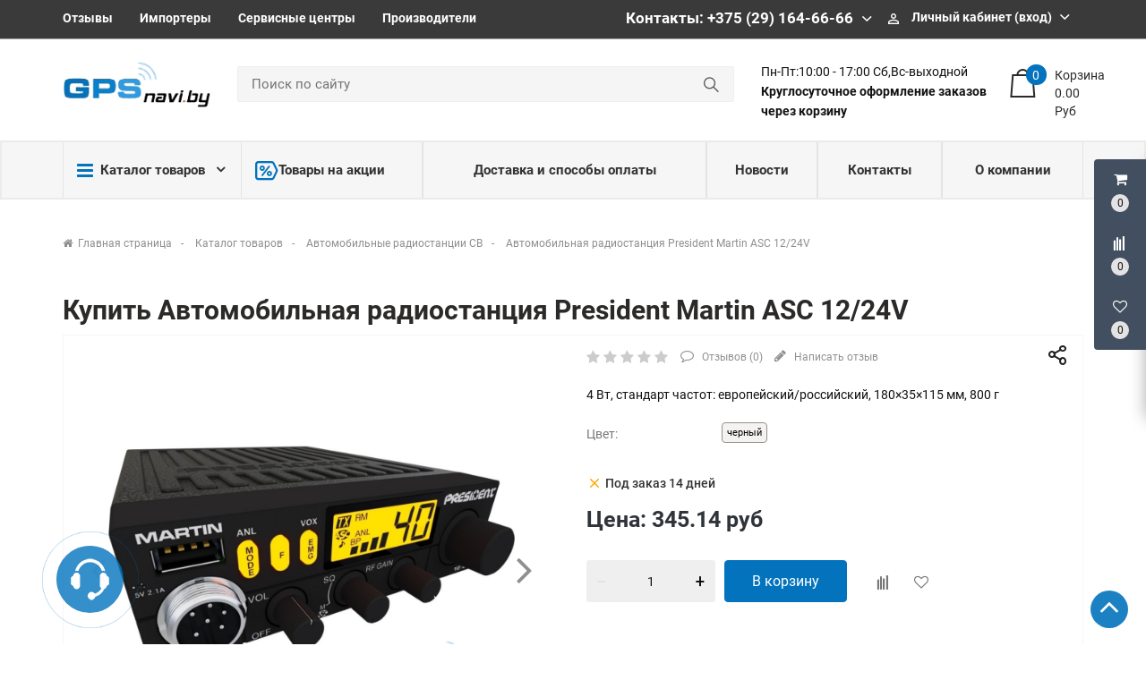

--- FILE ---
content_type: text/html; charset=UTF-8
request_url: https://gpsnavi.by/product/avtomobil-naa-radiostancia-president-martin-asc-12-24v
body_size: 71283
content:
<!DOCTYPE HTML>
<html lang="ru">
    <head>
        <meta charset="utf-8">
        <meta http-equiv="X-UA-Compatible" content="IE=edge">
        <meta name="viewport" content="width=device-width, initial-scale=1">
        
        <meta name="csrf-token" content="INBXxlhT5dGlfey2p6OLZ24kfP5GjCH3N0sZvr6l">
        <meta name="locale" content="ru">
        <meta name="localeid" content="1">
        <meta name="allowEdit" content="" />
        <meta name="is-mobile" content="0" />

        <meta name="wsserverurl" content="https://gpsnavi.by:3004">
        
        <link rel="icon" type="image/vnd.microsoft.icon" href="/favicon.png" />
        <link rel="shortcut icon" type="image/x-icon" href="/favicon.png" />
        
                    <meta name="authorize" content="">
                
        <title>Купить Автомобильная радиостанция President Martin ASC 12/24V в магазине gpsnavi.by</title>
        <meta content="Купить Автомобильная радиостанция President Martin ASC 12/24V в розницу и безнал с доставкой по Минску и РБ" name="description" />
        
                
        <script type="text/javascript">
            !function(t){var e={};function n(r){if(e[r])return e[r].exports;var o=e[r]={i:r,l:!1,exports:{}};return t[r].call(o.exports,o,o.exports,n),o.l=!0,o.exports}n.m=t,n.c=e,n.d=function(t,e,r){n.o(t,e)||Object.defineProperty(t,e,{enumerable:!0,get:r})},n.r=function(t){"undefined"!=typeof Symbol&&Symbol.toStringTag&&Object.defineProperty(t,Symbol.toStringTag,{value:"Module"}),Object.defineProperty(t,"__esModule",{value:!0})},n.t=function(t,e){if(1&e&&(t=n(t)),8&e)return t;if(4&e&&"object"==typeof t&&t&&t.__esModule)return t;var r=Object.create(null);if(n.r(r),Object.defineProperty(r,"default",{enumerable:!0,value:t}),2&e&&"string"!=typeof t)for(var o in t)n.d(r,o,function(e){return t[e]}.bind(null,o));return r},n.n=function(t){var e=t&&t.__esModule?function(){return t.default}:function(){return t};return n.d(e,"a",e),e},n.o=function(t,e){return Object.prototype.hasOwnProperty.call(t,e)},n.p="/",n(n.s=12)}({"+plU":function(t,e,n){"use strict";n.r(e);var r=n("o0o1"),o=n.n(r);window.initFunctions={},window.initComponents={};var i={},a={},c=function(){this.const=n("be+E");var t=this;this.extend=function(t,e){for(var n in e)e.hasOwnProperty(n)&&(t[n]=e[n]);return t},this.b64DecodeUnicode=function(t){return decodeURIComponent(atob(t).split("").map((function(t){return"%"+("00"+t.charCodeAt(0).toString(16)).slice(-2)})).join(""))},this.loadStyle=function(t,e){if($("link[href='"+t+"']").length<1){var n=document.getElementsByTagName("body")[0],r=document.createElement("link");r.rel="stylesheet",r.type="text/css",r.href=t,r.onload=e,n.appendChild(r)}else e()},this.loadScript=function(t,e,n){if(i[t]){if(e){var r=$('script[src="'+t+'"]');"1"==$(r).attr("is_load")?e():a[t].push(e)}}else{i[t]=!0;var o=document.getElementsByTagName("body")[0],c=document.createElement("script");c.type="text/javascript",c.src=t,$(c).attr("is_load","0"),a[t]=[],n&&a[t].push(n),e&&a[t].push(e),c.onload=function(){a[t].forEach((function(t){t()})),$(c).attr("is_load","1")},o.appendChild(c)}},this.clearComponentCache=function(t){var e=(t=this.extend({component:null},t)).component.attr("data-id-component");return new Promise((function(t,n){$.ajaxLib.send_post({data:{},url:$.routeLaravel("cms.service.clearCacheComponent",currentLocale,e),formatErrors:"Laravel",call_true:function(e){t(e)},call_false:function(t){n(t)}})}))},this.freshComponentJqAuto=function(e){var n,r,i,a,c,u,s;return o.a.async((function(l){for(;;)switch(l.prev=l.next){case 0:if((e=this.extend({component:null,idStructure:null,params:{},callInit:!0,template:null,url:location.href,lazy:!1},e)).component.length){l.next=3;break}return l.abrupt("return");case 3:return n=e.component.attr("id"),r=t.components[n],i=r.component_id,a=e.idStructure?e.idStructure:r.structure_id,c=$.parseJSON(r.params),u=t.extend(c,e.params),s=new Promise((function(r,o){$.ajaxLib.send_post({data:{params:u,url:e.url,api:!1,key:n,lazy:e.lazy},url:$.routeLaravel("cms.service.freshComponent",currentLocale,i,a),formatErrors:"Laravel",call_true:function(o){e.component.closest(".layer_replace").replaceWith(o.data.content),e.callInit&&t.initTemplateComponent(n),r(o)},call_false:function(t){o(t)}})})),l.next=7,o.a.awrap(s);case 7:return l.abrupt("return",l.sent);case 8:case"end":return l.stop()}}),null,this)},this.getComponent=function(e){var n,r;return o.a.async((function(i){for(;;)switch(i.prev=i.next){case 0:return null===(n=this.extend({component_id:null,structure_id:null,params:{},url:location.href,lazy:!1},e)).structure_id&&(n.structure_id=t.const.models.Structure.TYPE_ROOT),r=new Promise((function(t,r){$.ajaxLib.send_post({data:{params:n.params,url:n.url,api:!1,lazy:e.lazy},url:$.routeLaravel("cms.service.freshComponent",currentLocale,n.component_id,n.structure_id),formatErrors:"Laravel",call_true:function(e){t(e)},call_false:function(t){r(t)}})})),i.next=5,o.a.awrap(r);case 5:return i.abrupt("return",i.sent);case 6:case"end":return i.stop()}}),null,this)},this.getComponentApi=function(e){var n,r;return o.a.async((function(i){for(;;)switch(i.prev=i.next){case 0:return null===(n=this.extend({component_id:null,structure_id:null,params:{},url:location.href,lazy:!1},e)).structure_id&&(n.structure_id=t.const.models.Structure.TYPE_ROOT),r=new Promise((function(t,r){$.ajaxLib.send_post({data:{params:n.params,url:n.url,api:!0,lazy:e.lazy},url:$.routeLaravel("cms.service.freshComponent",currentLocale,n.component_id,n.structure_id),formatErrors:"Laravel",call_true:function(e){t(e)},call_false:function(t){r(t)}})})),i.next=5,o.a.awrap(r);case 5:return i.abrupt("return",i.sent);case 6:case"end":return i.stop()}}),null,this)},this.declareInitComponentTemplate=function(t){var e=this.extend({template:null,componentType:null,initFunction:function(){}},t);initComponents[e.componentType+"_"+e.template]=e.initFunction},this.getComponentById=function(e){for(var n in e=parseInt(e),t.components){var r=t.components[n];if(parseInt(r.component_id)===e)return t.components[n]}return null},this.getComponentByTemplate=function(e){for(var n in t.components){if(t.components[n].template===e)return t.components[n]}return null},this.components={},this.declareComponent=function(e){var n=this.extend({key:null,component_id:null,structure_id:null,component_type_id:null,component_type_name:null,params:null,params1:null,settings:null,template:null,el_id:null},e);n.key&&(n.params=t.b64DecodeUnicode(n.params),n.settings=t.b64DecodeUnicode(n.settings),this.components[n.key]={component_id:n.component_id,structure_id:n.structure_id,component_type_id:n.component_type_id,component_type_name:n.component_type_name,params:n.params,settings:n.settings,template:n.template,el_id:n.el_id,inited:!1})},this.initAllComponents=function(t){for(var e in this.components)this.initTemplateComponent(e,t);this.store.dispatch("FRESH_STORE_DATA")},this.initTemplateComponent=function(t,e){var n=this.components[t];if(!n.inited||e){var r=n.component_type_name+"_"+n.template,o="#"+n.el_id;"function"==typeof initComponents[r]?(initComponents[r](n,t,o),n.inited=!0):window.APP_DEBUG&&console.warn("Init function for template '"+r+"' not found")}},this.decodeHTML=function(t){var e=document.createElement("textarea");return e.innerHTML=t,e.value}};!function(t,e){t=t||"docReady",e=e||window;var n=[],r=!1,o=!1;function i(){if(!r){r=!0;for(var t=0;t<n.length;t++)n[t].fn.call(window,n[t].ctx);n=[]}}function a(){"complete"===document.readyState&&i()}e[t]=function(t,e){if("function"!=typeof t)throw new TypeError("callback for docReady(fn) must be a function");r?setTimeout((function(){t(e)}),1):(n.push({fn:t,ctx:e}),"complete"===document.readyState?setTimeout(i,1):o||(document.addEventListener?(document.addEventListener("DOMContentLoaded",i,!1),window.addEventListener("load",i,!1)):(document.attachEvent("onreadystatechange",a),window.attachEvent("onload",i)),o=!0))}}("docReady",window),window.CMS=new c},12:function(t,e,n){t.exports=n("+plU")},"be+E":function(t){t.exports=JSON.parse('{"imageConfigRule":{"structure":"structure"},"imageConfigRuleDefaultSize":{"structure":"standart"},"models":{"CartParamType":{"text":1,"select":2,"location":3,"datepicker":4,"timepicker":5},"CartLocationType":{"COUNTRY":1,"REGION":3,"CITY":4,"SUBREGION":5,"VILLAGE":6},"ProductDiscountType":{"productType":1,"product":2,"structure":3,"productAlias":4,"productExternal":5,"productName":6,"productQuantity":7,"productParam":8},"ProductDiscountTerm":{"AND":1,"OR":2},"JqgridSettingType":{"ID_TYPE_PRODUCT":1,"ID_TYPE_PRODUCT_FILTER":2,"ID_TYPE_PRODUCT_PARAM_ENUM":3,"ID_TYPE_PRODUCT_OFFER":4,"ID_TYPE_PRODUCT_OFFER_PARAM_ENUM":5,"ID_TYPE_USER":6,"ID_IBLOCK_TYPE_FIELD":7,"ID_TYPE_IBLOCK_PARAM_ENUM":8,"ID_TYPE_IBLOCK":9,"ID_FEEDBACK_TYPE":10,"ID_CART_ORDER_TYPE":11,"ID_TYPE_IBLOCK_FILTER":14,"ID_TYPE_AGENT":15,"ID_TYPE_ELEMENT_VIEW":16,"ID_TYPE_LANGUAGE":17,"ID_TYPE_STRUCTURE_PARAM_ENUM":18,"ID_TYPE_PRODUCT_DISCOUNT":19,"ID_TYPE_CART_PARAM_ENUM":20,"ID_TYPE_PRODUCT_INVOICE":21,"ID_TYPE_CURRENCY":22},"UserSessionImgType":{"TYPE_PRODUCT_ID":1,"TYPE_STRUCTURE_ID":4,"TYPE_STRUCTURE_PARAM_ID":5,"TYPE_PRODUCT_PARAM_ID":2,"TYPE_PRODUCT_OFFER_PARAM_ID":3,"TYPE_PRODUCT":"product","TYPE_PRODUCT_PARAM":"product_param","TYPE_PRODUCT_OFFER_PARAM":"product_offer"},"Structure":{"TYPE_ROOT":1,"TYPE_IBLOCK":3,"TYPE_MAIN_LAYER":5,"TYPE_EXT_LAYER":7,"TYPE_LINK":11,"TYPE_FIRST_IBLOCK":12,"TYPE_PRODUCT":13},"ComponentTypes":{"ProductReviews":56,"ProductOffers":58,"ProductDetail":55,"CartPrev":52,"ComparePrev":64,"ListProducts":49,"WishlistPrev":66},"cms_email_templates":{"ID_TYPE_NEW_ORDER_ADMIN":5}},"sessions":{"KEY_LOCATION":"ses_cms_location","KEY_CURRENCY":"ses_cms_currency","KEY_IBLOCK_FIELD":"ses_iblock_filed_admin","KEY_PRODUCT_PARAM":"ses_product_param_admin","KEY_PRODUCT_OFFER_PARAM":"ses_product_offer_param_admin","KEY_IBLOCK_TYPE":"ses_iblock_filed_admin","KEY_CONFIRM_LANG":"key_confirm_lang","KEY_PRODUCT_TYPE":"ses_product_field_admin","KEY_PRODUCT_STRUCTURE":"ses_product_structure"},"admin":{"ID_COMPONENT_FILTER_PRODUCT":160,"ID_COMPONENT_FILTER_IBLOCK":230}}')},mLhc:function(t,e,n){var r=function(t){"use strict";var e,n=Object.prototype,r=n.hasOwnProperty,o="function"==typeof Symbol?Symbol:{},i=o.iterator||"@@iterator",a=o.asyncIterator||"@@asyncIterator",c=o.toStringTag||"@@toStringTag";function u(t,e,n,r){var o=e&&e.prototype instanceof m?e:m,i=Object.create(o.prototype),a=new O(r||[]);return i._invoke=function(t,e,n){var r=l;return function(o,i){if(r===f)throw new Error("Generator is already running");if(r===d){if("throw"===o)throw i;return D()}for(n.method=o,n.arg=i;;){var a=n.delegate;if(a){var c=R(a,n);if(c){if(c===_)continue;return c}}if("next"===n.method)n.sent=n._sent=n.arg;else if("throw"===n.method){if(r===l)throw r=d,n.arg;n.dispatchException(n.arg)}else"return"===n.method&&n.abrupt("return",n.arg);r=f;var u=s(t,e,n);if("normal"===u.type){if(r=n.done?d:p,u.arg===_)continue;return{value:u.arg,done:n.done}}"throw"===u.type&&(r=d,n.method="throw",n.arg=u.arg)}}}(t,n,a),i}function s(t,e,n){try{return{type:"normal",arg:t.call(e,n)}}catch(t){return{type:"throw",arg:t}}}t.wrap=u;var l="suspendedStart",p="suspendedYield",f="executing",d="completed",_={};function m(){}function h(){}function y(){}var E={};E[i]=function(){return this};var v=Object.getPrototypeOf,T=v&&v(v(I([])));T&&T!==n&&r.call(T,i)&&(E=T);var P=y.prototype=m.prototype=Object.create(E);function g(t){["next","throw","return"].forEach((function(e){t[e]=function(t){return this._invoke(e,t)}}))}function C(t){var e;this._invoke=function(n,o){function i(){return new Promise((function(e,i){!function e(n,o,i,a){var c=s(t[n],t,o);if("throw"!==c.type){var u=c.arg,l=u.value;return l&&"object"==typeof l&&r.call(l,"__await")?Promise.resolve(l.__await).then((function(t){e("next",t,i,a)}),(function(t){e("throw",t,i,a)})):Promise.resolve(l).then((function(t){u.value=t,i(u)}),(function(t){return e("throw",t,i,a)}))}a(c.arg)}(n,o,e,i)}))}return e=e?e.then(i,i):i()}}function R(t,n){var r=t.iterator[n.method];if(r===e){if(n.delegate=null,"throw"===n.method){if(t.iterator.return&&(n.method="return",n.arg=e,R(t,n),"throw"===n.method))return _;n.method="throw",n.arg=new TypeError("The iterator does not provide a 'throw' method")}return _}var o=s(r,t.iterator,n.arg);if("throw"===o.type)return n.method="throw",n.arg=o.arg,n.delegate=null,_;var i=o.arg;return i?i.done?(n[t.resultName]=i.value,n.next=t.nextLoc,"return"!==n.method&&(n.method="next",n.arg=e),n.delegate=null,_):i:(n.method="throw",n.arg=new TypeError("iterator result is not an object"),n.delegate=null,_)}function w(t){var e={tryLoc:t[0]};1 in t&&(e.catchLoc=t[1]),2 in t&&(e.finallyLoc=t[2],e.afterLoc=t[3]),this.tryEntries.push(e)}function L(t){var e=t.completion||{};e.type="normal",delete e.arg,t.completion=e}function O(t){this.tryEntries=[{tryLoc:"root"}],t.forEach(w,this),this.reset(!0)}function I(t){if(t){var n=t[i];if(n)return n.call(t);if("function"==typeof t.next)return t;if(!isNaN(t.length)){var o=-1,a=function n(){for(;++o<t.length;)if(r.call(t,o))return n.value=t[o],n.done=!1,n;return n.value=e,n.done=!0,n};return a.next=a}}return{next:D}}function D(){return{value:e,done:!0}}return h.prototype=P.constructor=y,y.constructor=h,y[c]=h.displayName="GeneratorFunction",t.isGeneratorFunction=function(t){var e="function"==typeof t&&t.constructor;return!!e&&(e===h||"GeneratorFunction"===(e.displayName||e.name))},t.mark=function(t){return Object.setPrototypeOf?Object.setPrototypeOf(t,y):(t.__proto__=y,c in t||(t[c]="GeneratorFunction")),t.prototype=Object.create(P),t},t.awrap=function(t){return{__await:t}},g(C.prototype),C.prototype[a]=function(){return this},t.AsyncIterator=C,t.async=function(e,n,r,o){var i=new C(u(e,n,r,o));return t.isGeneratorFunction(n)?i:i.next().then((function(t){return t.done?t.value:i.next()}))},g(P),P[c]="Generator",P[i]=function(){return this},P.toString=function(){return"[object Generator]"},t.keys=function(t){var e=[];for(var n in t)e.push(n);return e.reverse(),function n(){for(;e.length;){var r=e.pop();if(r in t)return n.value=r,n.done=!1,n}return n.done=!0,n}},t.values=I,O.prototype={constructor:O,reset:function(t){if(this.prev=0,this.next=0,this.sent=this._sent=e,this.done=!1,this.delegate=null,this.method="next",this.arg=e,this.tryEntries.forEach(L),!t)for(var n in this)"t"===n.charAt(0)&&r.call(this,n)&&!isNaN(+n.slice(1))&&(this[n]=e)},stop:function(){this.done=!0;var t=this.tryEntries[0].completion;if("throw"===t.type)throw t.arg;return this.rval},dispatchException:function(t){if(this.done)throw t;var n=this;function o(r,o){return c.type="throw",c.arg=t,n.next=r,o&&(n.method="next",n.arg=e),!!o}for(var i=this.tryEntries.length-1;i>=0;--i){var a=this.tryEntries[i],c=a.completion;if("root"===a.tryLoc)return o("end");if(a.tryLoc<=this.prev){var u=r.call(a,"catchLoc"),s=r.call(a,"finallyLoc");if(u&&s){if(this.prev<a.catchLoc)return o(a.catchLoc,!0);if(this.prev<a.finallyLoc)return o(a.finallyLoc)}else if(u){if(this.prev<a.catchLoc)return o(a.catchLoc,!0)}else{if(!s)throw new Error("try statement without catch or finally");if(this.prev<a.finallyLoc)return o(a.finallyLoc)}}}},abrupt:function(t,e){for(var n=this.tryEntries.length-1;n>=0;--n){var o=this.tryEntries[n];if(o.tryLoc<=this.prev&&r.call(o,"finallyLoc")&&this.prev<o.finallyLoc){var i=o;break}}i&&("break"===t||"continue"===t)&&i.tryLoc<=e&&e<=i.finallyLoc&&(i=null);var a=i?i.completion:{};return a.type=t,a.arg=e,i?(this.method="next",this.next=i.finallyLoc,_):this.complete(a)},complete:function(t,e){if("throw"===t.type)throw t.arg;return"break"===t.type||"continue"===t.type?this.next=t.arg:"return"===t.type?(this.rval=this.arg=t.arg,this.method="return",this.next="end"):"normal"===t.type&&e&&(this.next=e),_},finish:function(t){for(var e=this.tryEntries.length-1;e>=0;--e){var n=this.tryEntries[e];if(n.finallyLoc===t)return this.complete(n.completion,n.afterLoc),L(n),_}},catch:function(t){for(var e=this.tryEntries.length-1;e>=0;--e){var n=this.tryEntries[e];if(n.tryLoc===t){var r=n.completion;if("throw"===r.type){var o=r.arg;L(n)}return o}}throw new Error("illegal catch attempt")},delegateYield:function(t,n,r){return this.delegate={iterator:I(t),resultName:n,nextLoc:r},"next"===this.method&&(this.arg=e),_}},t}(t.exports);try{regeneratorRuntime=r}catch(t){Function("r","regeneratorRuntime = r")(r)}},o0o1:function(t,e,n){t.exports=n("mLhc")}});
        </script>
        
                    
                
        <link rel="stylesheet" href="/frontend/frontend.css?id=ac22f6d821f6aac3de8a">
        
                    <link href="https://gpsnavi.by/product/avtomobil-naa-radiostancia-president-martin-asc-12-24v" rel="canonical">
                
        <meta name="yandex-verification" content="e547d828117c0d28" />
        
    </head>
    
        
    <body class="">
        
                                    
                    
                                    <div class='layer_replace'>
    <script>

        CMS.declareComponent({
            key: "_com691349a2887b2",
            component_id: "139",
            structure_id: "165",
            component_type_id: "41",
            component_type_name: "ScrollTopBtn",
            params: "eyJjb21wb25lbnQiOnsiY29tcG9uZW50X2lkIjoxMzksInN0cnVjdHVyZV9pZCI6MTY1LCJjb21wb25lbnRfdHlwZSI6IlNjcm9sbFRvcEJ0biIsImNvbXBvbmVudF90eXBlX2lkIjo0MSwiY29tcG9uZW50X3RlbXBsYXRlIjoidl9zY3JvbGxfdG9wIn19",
            settings: "eyJ2aWV3Ijoidl9zY3JvbGxfdG9wIiwiZGVsYXkiOiI2MDAifQ==",
            template: "v_scroll_top",
            el_id: "_com691349a2887b2"
        });

    </script>

    <div 
        id="_com691349a2887b2"
        class='component-block '
        data-id-component='139'
        data-id-structure='165'
        data-lazy-loaded=''
        data-component-type='ScrollTopBtn'
        data-component-template='v_scroll_top'
        >     
        <div class='component_inner _com691349a2887b2'>
            <div class=''>
    <a id="scrollUp" href="#top" style="">
        <i class="fa fa-angle-up"></i>
    </a>
</div>


        </div>
    </div>
</div>

                            <div class='layer_replace'>
    <script>

        CMS.declareComponent({
            key: "_com691349a28d62a",
            component_id: "220",
            structure_id: "165",
            component_type_id: "63",
            component_type_name: "UserPanel",
            params: "[base64]",
            settings: "eyJ2aWV3IjoiVXNlclBhbmVsLnZfdXNlcl9wYW5lbCIsImNvbXBvbmVudENhcnRQcmV2SWQiOiIyMjEiLCJjb21wb25lbnRDb21wYXJlUHJldklkIjoiMjIyIiwiY29tcG9uZW50V2lzaGxpc3RQcmV2SWQiOiIyMjYifQ==",
            template: "UserPanel.v_user_panel",
            el_id: "_com691349a28d62a"
        });

    </script>

    <div 
        id="_com691349a28d62a"
        class='component-block '
        data-id-component='220'
        data-id-structure='165'
        data-lazy-loaded=''
        data-component-type='UserPanel'
        data-component-template='UserPanel.v_user_panel'
        >     
        <div class='component_inner _com691349a28d62a'>
            <div class='USER_PANEL '>

    <div class="basket_wrapp fly basket_fill_DARK">
        <div id="basket_line" class="header-cart fly">
            <div class="UP_CONTENT_SLIDE loaded">	

                <div class="LEFT_UP_BTNS">

                                            <div data-id-tab="#RIGHT_UP_CART" class="TRIGGER_SLIDE">
                            <div class="wraps_icon_block">
                                <div class='icon_upa'>
                                    <i class='fa fa-shopping-cart'></i>
                                </div>
                                <div class="count COUNT_CART">
                                    <span class='bg_count_block '>
                                        <span class="items">
                                            <span class='count_calc'>0</span>
                                        </span>
                                    </span>
                                </div>
                            </div>
                        </div>
                    
                                            <div data-id-tab="#RIGHT_UP_COMPARE" class="TRIGGER_SLIDE">
                            <div class="wraps_icon_block">
                                <div class='icon_upa'>
                                    <i class="fa fa-align-left fa-rotate-270"></i>
                                </div>
                                <div class="count COUNT_COMPARE">
                                    <span class='bg_count_block '>
                                        <span class="items">
                                            <span class='count_calc'>0</span>
                                        </span>
                                    </span>
                                </div>
                            </div>
                        </div>
                    
                                            <div data-id-tab="#RIGHT_UP_WISH" class="TRIGGER_SLIDE">
                            <div class="wraps_icon_block">
                                <div class='icon_upa'>
                                    <i class='fa fa-heart-o'></i>
                                </div>
                                <div class="count COUNT_WISHLIST">
                                    <span class='bg_count_block '>
                                        <span class="items">
                                            <span class='count_calc'>0</span>
                                        </span>
                                    </span>
                                </div>
                            </div>
                        </div>
                    
                </div>

                <div class='RIGHT_UP_CONTENT'>
                                            <div id='RIGHT_UP_CART' class='hidden TAB_UP'>
                            <div class='layer_replace'>
    <script>

        CMS.declareComponent({
            key: "_com691349a28db31",
            component_id: "221",
            structure_id: "165",
            component_type_id: "52",
            component_type_name: "CartPrev",
            params: "[base64]",
            settings: "eyJ2aWV3IjoiQ2FydFByZXYudl9jYXJ0X3VzZXJwYW5lbCJ9",
            template: "CartPrev.v_cart_userpanel",
            el_id: "_com691349a28db31"
        });

    </script>

    <div 
        id="_com691349a28db31"
        class='component-block '
        data-id-component='221'
        data-id-structure='165'
        data-lazy-loaded='1'
        data-component-type='CartPrev'
        data-component-template='CartPrev.v_cart_userpanel'
        >     
        <div class='component_inner _com691349a28db31'>
            <div class='CART_USER_PANEL_MAIN'>
        <div class="alert alert-danger alert-dismissible">
            Ваша корзина пуста
        </div>
    </div>

        </div>
    </div>
</div>
                        </div>
                    
                                            <div id='RIGHT_UP_COMPARE' class='hidden TAB_UP'>
                            <div class='layer_replace'>
    <script>

        CMS.declareComponent({
            key: "_com691349a28dfb3",
            component_id: "222",
            structure_id: "165",
            component_type_id: "64",
            component_type_name: "ComparePrev",
            params: "[base64]",
            settings: "eyJ2aWV3IjoiQ29tcGFyZVByZXYudl9jb21wYXJlX3VzZXJwYW5lbCIsImdldFBhcmFtcyI6IiJ9",
            template: "ComparePrev.v_compare_userpanel",
            el_id: "_com691349a28dfb3"
        });

    </script>

    <div 
        id="_com691349a28dfb3"
        class='component-block '
        data-id-component='222'
        data-id-structure='165'
        data-lazy-loaded='1'
        data-component-type='ComparePrev'
        data-component-template='ComparePrev.v_compare_userpanel'
        >     
        <div class='component_inner _com691349a28dfb3'>
            <div class="alert alert-danger alert-dismissible">
        Нет товаров для сравнения
    </div>


        </div>
    </div>
</div>
                        </div>
                    
                                            <div id='RIGHT_UP_WISH' class='hidden TAB_UP'>
                            <div class='layer_replace'>
    <script>

        CMS.declareComponent({
            key: "_com691349a28e478",
            component_id: "226",
            structure_id: "165",
            component_type_id: "66",
            component_type_name: "WishlistPrev",
            params: "[base64]",
            settings: "eyJ2aWV3IjoiV2lzaGxpc3RQcmV2LnZfd2lzaGxpc3RfdXNlcnBhbmVsIn0=",
            template: "WishlistPrev.v_wishlist_userpanel",
            el_id: "_com691349a28e478"
        });

    </script>

    <div 
        id="_com691349a28e478"
        class='component-block '
        data-id-component='226'
        data-id-structure='165'
        data-lazy-loaded=''
        data-component-type='WishlistPrev'
        data-component-template='WishlistPrev.v_wishlist_userpanel'
        >     
        <div class='component_inner _com691349a28e478'>
            <div class="alert alert-danger alert-dismissible">
        Нет товаров для сравнения
    </div>

        </div>
    </div>
</div>
                        </div>
                                    </div>
                    
            </div>		
        </div>
    </div>
    
</div>


        </div>
    </div>
</div>

                            <div class='layer_replace'>
    <script>

        CMS.declareComponent({
            key: "_com691349a28ecdf",
            component_id: "229",
            structure_id: "165",
            component_type_id: "27",
            component_type_name: "FeedbackForm",
            params: "[base64]",
            settings: "eyJ2aWV3IjoiRmVlZGJhY2tGb3JtLnZfZmVlZGJhY2tfcGhvbmUiLCJpZFR5cGVGZWVkYmFjayI6NH0=",
            template: "FeedbackForm.v_feedback_phone",
            el_id: "_com691349a28ecdf"
        });

    </script>

    <div 
        id="_com691349a28ecdf"
        class='component-block '
        data-id-component='229'
        data-id-structure='165'
        data-lazy-loaded=''
        data-component-type='FeedbackForm'
        data-component-template='FeedbackForm.v_feedback_phone'
        >     
        <div class='component_inner _com691349a28ecdf'>
            <div class="call_phone ">

    <div class="head_hunter itc_show_popup ITC-phone" 
         style="top:90%!important;right:100%!important;position:fixed!important;z-index:99999!important;" 
         id="itc-widget-button">
        <div id="roket-roket-phone-circle-one"></div>
        <div id="roket-roket-phone-circle-two"></div>
        <div id="roket-roket-phone-circle-logo"></div>
    </div>

    <div class="modal modal_style_theme MODAL_FEED_WINDOW fade" tabindex="-2" role="dialog" aria-hidden="true">
        <div class="modal-dialog modal-md">
            <div class="modal-content">
                <div class="modal-header">
                    <button type="button" class="close" data-dismiss="modal" aria-hidden="true">&times;</button>
                    <h4 class="modal-title">Обратная связь</h4>
                </div>
                <div class="modal-body">
                    <div class='FILTER_MODAL_CONTENT'>
                        <form>
                            <section class="form-fields">
                                
                                <div class="row">
                                    <label class="col-md-12 form-control-label"></label>
                                    <div class="col-md-12">
                                        <div style='display:none;' class='alert-success alert-success-c'></div>
                                    </div>
                                </div>

                                <div class="form-group row">
                                    <label class="col-md-12 form-control-label">Ваше имя</label>
                                    <div class="col-md-12">
                                        <input type="text" value="" placeholder="Иванов Иванович" name="name" class="form-control">
                                        <span class="help-block"></span>
                                    </div>
                                </div>


                                <div class="form-group row">
                                    <label class="col-md-12 form-control-label">Ваш e-mail</label>
                                    <div class="col-md-12">
                                        <input type="email" placeholder="your@email.com" value="" name="email" class="form-control">
                                        <span class="help-block"></span>
                                    </div>
                                </div>

                                <div class="form-group row">
                                    <label class="col-md-12 form-control-label">Телефон</label>
                                    <div class="col-md-12">
                                        <input type="text" value="" placeholder="+375 (--) ---_--_--" name="params[1]" class="form-control">
                                        <span class="help-block"></span>
                                    </div>
                                </div>

                                <div class="form-group row">
                                    <label class="col-md-12 form-control-label">Сообщение</label>
                                    <div class="col-md-12">
                                        <textarea rows="3" placeholder="Как можем вам помочь?" name="message" class="form-control"></textarea>
                                        <span class="help-block"></span>
                                    </div>
                                </div>

                            </section>

                            <input type='hidden' name='item_id' value='' />
                            <input type='hidden' name='item_type' value='' />
                            <input type='hidden' name='cms_feedback_type_id' value='4' />

                            <footer class="form-footer text-sm-right">
                                <a class="btn_send_feedback btn-secondary" href="#">Отправить</a>
                            </footer>

                        </form>
                    </div>
                </div>
            </div>
        </div>
    </div>
    
</div>


        </div>
    </div>
</div>

                            <div class='layer_replace'>
    <script>

        CMS.declareComponent({
            key: "_com691349a28f3b4",
            component_id: "241",
            structure_id: "165",
            component_type_id: "69",
            component_type_name: "CustomJs",
            params: "[base64]",
            settings: "eyJ2aWV3IjoiQ3VzdG9tSnMudl9jdXN0b21fanMiLCJ0aW1lb3V0Ijo1MDAwfQ==",
            template: "CustomJs.v_custom_js",
            el_id: "_com691349a28f3b4"
        });

    </script>

    <div 
        id="_com691349a28f3b4"
        class='component-block '
        data-id-component='241'
        data-id-structure='165'
        data-lazy-loaded=''
        data-component-type='CustomJs'
        data-component-template='CustomJs.v_custom_js'
        >     
        <div class='component_inner _com691349a28f3b4'>
            <script type="text/javascript">
docReady(function() {
    
    var file = '/customstatic/js.js';
    var fileSize = '0';
    var timeOut = parseInt('5000');
    
    setTimeout(function(){
        CMS.loadScript(file+'?'+fileSize);
    }, timeOut);
         
});
</script>

        </div>
    </div>
</div>

                            <div class='layer_replace'>
    <script>

        CMS.declareComponent({
            key: "_com691349a28f693",
            component_id: "240",
            structure_id: "165",
            component_type_id: "68",
            component_type_name: "CustomCss",
            params: "[base64]",
            settings: "eyJ2aWV3IjoiQ3VzdG9tQ3NzLnZfY3VzdG9tX2NzcyIsInRpbWVvdXQiOjUwMDB9",
            template: "CustomCss.v_custom_css",
            el_id: "_com691349a28f693"
        });

    </script>

    <div 
        id="_com691349a28f693"
        class='component-block '
        data-id-component='240'
        data-id-structure='165'
        data-lazy-loaded=''
        data-component-type='CustomCss'
        data-component-template='CustomCss.v_custom_css'
        >     
        <div class='component_inner _com691349a28f693'>
            <script type="text/javascript">
docReady(function() {
    
    var file = '/customstatic/css.css';
    var fileSize = '0';
    var timeOut = parseInt('5000');
    
    setTimeout(function(){
        CMS.loadStyle(file+'?'+fileSize);
    }, timeOut);
         
});
</script>

        </div>
    </div>
</div>

                     
        
                                    
                            
        
        <!--header -->
        <div class="header-top">
            <div class="container">
                <div class="row">
                    <div class="col-lg-12">
                        <div class="row">
                            <div class="col-lg-7 col-smd-6">
                                                                                                            <div class='layer_replace'>
    <script>

        CMS.declareComponent({
            key: "_com691349a288446",
            component_id: "212",
            structure_id: "165",
            component_type_id: "3",
            component_type_name: "MenuBuilder",
            params: "[base64]",
            settings: "eyJ2aWV3IjoiTWVudUJ1aWxkZXIudl90b3BfbWVudSIsInRpdGxlWzFdIjoiIiwibWFpbl9pbWFnZSI6bnVsbCwicGFyYW1zU2hvdyI6bnVsbCwic3RydWN0dXJlX2lkIjoiMzMxMiIsInN0cnVjdHVyZV9ydWxlIjoiUHJvZHVjdEFuZElibG9ja1J1bGUifQ==",
            template: "MenuBuilder.v_top_menu",
            el_id: "_com691349a288446"
        });

    </script>

    <div 
        id="_com691349a288446"
        class='component-block '
        data-id-component='212'
        data-id-structure='165'
        data-lazy-loaded=''
        data-component-type='MenuBuilder'
        data-component-template='MenuBuilder.v_top_menu'
        >     
        <div class='component_inner _com691349a288446'>
            <div class="header-top-menu">
    <ul class="header-top-nav">
                    <li>
                <a href="https://gpsnavi.by/article/reviews">Отзывы</a>
            </li>
                    <li>
                <a href="https://gpsnavi.by/article/importers-and-servicecenter">Импортеры</a>
            </li>
                    <li>
                <a href="https://gpsnavi.by/article/services-center">Сервисные центры</a>
            </li>
                    <li>
                <a href="https://gpsnavi.by/article/proizvoditeli">Производители</a>
            </li>
            </ul>
</div>

        </div>
    </div>
</div>

                                                                                                </div>
                            <div class="col-lg-5 col-smd-6">
                                <div class='header_widgets'>
                                                                                                                        <div class='layer_replace'>
    <script>

        CMS.declareComponent({
            key: "_com691349a28a7e2",
            component_id: "251",
            structure_id: "165",
            component_type_id: "71",
            component_type_name: "DropdownBlock",
            params: "[base64]",
            settings: "[base64]",
            template: "DropdownBlock.v_dropdown",
            el_id: "_com691349a28a7e2"
        });

    </script>

    <div 
        id="_com691349a28a7e2"
        class='component-block '
        data-id-component='251'
        data-id-structure='165'
        data-lazy-loaded=''
        data-component-type='DropdownBlock'
        data-component-template='DropdownBlock.v_dropdown'
        >     
        <div class='component_inner _com691349a28a7e2'>
            <div class='dropdownBlock'>
    <span class="title_db current" data-toggle="dropdown">
        Контакты: +375 (29) 164-66-66
    </span>
    <div class="dropdown-menu content_db">
        <ul class="ul_phones main_menu_mobile_sb">
	<li>
	<div style="font-size:14px;font-weight:600;"><span class="icon-image mgts"></span><span style="font-size:16px;">+375 (33) 311-35-11</span></div>
	</li>
	<li>
	<div style="font-size:14px;font-weight:600;"><span style="font-size:16px;"><span class="icon-image a1"></span>+375 (29) 164-66-66</span></div>
	</li>
	<li>
	<div style="font-size:14px;font-weight:600;"><span style="font-size:16px;"><span class="icon-image fa fa-skype" style="color:rgb(0, 153, 255);"></span>msa333</span></div>
	</li>
	<li>info@gpsnavi.by</li>
</ul>
    </div>
</div>
        </div>
    </div>
</div>

                                                                                    <div class='layer_replace'>
    <script>

        CMS.declareComponent({
            key: "_com691349a28ea3a",
            component_id: "183",
            structure_id: "165",
            component_type_id: "57",
            component_type_name: "AuthMenu",
            params: "eyJjb21wb25lbnQiOnsiY29tcG9uZW50X2lkIjoxODMsInN0cnVjdHVyZV9pZCI6MTY1LCJjb21wb25lbnRfdHlwZSI6IkF1dGhNZW51IiwiY29tcG9uZW50X3R5cGVfaWQiOjU3LCJjb21wb25lbnRfdGVtcGxhdGUiOiJBdXRoTWVudS52X2F1dGgifX0=",
            settings: "eyJ2aWV3IjoiQXV0aE1lbnUudl9hdXRoIiwidXNlQXV0aFNvY2lhbCI6IiJ9",
            template: "AuthMenu.v_auth",
            el_id: "_com691349a28ea3a"
        });

    </script>

    <div 
        id="_com691349a28ea3a"
        class='component-block '
        data-id-component='183'
        data-id-structure='165'
        data-lazy-loaded=''
        data-component-type='AuthMenu'
        data-component-template='AuthMenu.v_auth'
        >     
        <div class='component_inner _com691349a28ea3a'>
            <div class='main_block_AuthMenu-v_auth'>
    
    <div class="user-info-block dropdown js-dropdown">
                    <span class="user-text current title_auth_drop" data-toggle="dropdown">
                <i class="material-icons">perm_identity</i>
                Личный кабинет (вход)
            </span>
            <ul class="dropdown-menu authdropdown">
                <li class='a_m-profile'>
                    <a rel="nofollow" @click="showModalAuth" class='AUTH_MODAL_TRIGGER' href="#">
                        Авторизация
                    </a>
                </li>
                <li class="flyout-user-signout">
                    <a rel="nofollow" @click="showModalRegister" class='REG_MODAL_TRIGGER' href="#">
                        Регистрация
                    </a>
                </li>
            </ul>
            </div>
    
</div>


<div class="modal modal_show_auth_cms_2 fade zoom">
    <div class="modal-dialog modal-sm">
        <div class="modal-content">
            <div class="modal-body">

                <div class='a_header'>
                    <button type="button" class="close" data-dismiss="modal" aria-hidden="true">&times;</button>
                    <div class='title text-center'>
                        &nbsp;
                    </div>
                </div>

                <ul class="nav nav-tabs tabs_auth_reg">
                    <li class="active">
                        <a href="#login_tr" class='TAB_AUTH' data-toggle="tab">Вход</a>
                    </li>
                    <li>
                        <a href="#register_tr" class='TAB_REGISTER' data-toggle="tab">Регистрация</a>
                    </li>
                </ul>
                <div class='message_auth' v-if="message_auth"><span class="mai fa fa-warning"></span>{{ message_auth }}</div>
                <div class="tab-content">
                    <div class="tab-pane active" id="login_tr">
                        <!--Авторизация-->
                        <form role="form">
                            <div class="form-group">
                                <label for="email">Ваш e-mail</label>
                                <input type="text" 
                                       value='' 
                                       class="form-control" 
                                       id="email" 
                                       name='email' 
                                       placeholder='' 
                                />
                                <span class="help-block"></span>
                            </div>
                            <div class="form-group">
                                <label for="name">Пароль</label>
                                <input type="password" 
                                       value='' 
                                       class="form-control" 
                                       id="name" 
                                       name='password' 
                                       placeholder='' 
                                />
                                <span class="help-block"></span>
                            </div>
                            <ul class="authErr"></ul>
                                                        <a href="#" class='btn_auth_modal2'>Вход</a>
                        </form>

                    </div>
                    <div class="tab-pane register_t" id="register_tr">

                        <!--register form-->
                        <form role="form">
                            <div class="form-group">
                                <label for="name">Имя пользователя</label>
                                <input type="text" 
                                       value='' 
                                       class="form-control have_help_mess" 
                                       id="name" 
                                       name='name' 
                                       placeholder='' 
                                />
                                <span class="help-block"></span>
                            </div>

                            <div class="form-group">
                                <label for="email">Email</label>
                                <input type="email" 
                                       value='' 
                                       class="form-control have_help_mess" 
                                       id="Email" 
                                       name='email' 
                                       placeholder='' 
                                />
                                <span class="help-block"></span>
                            </div>

                            <div class="form-group">
                                <label for="password">Пароль</label>
                                <input type="password" 
                                       value='' 
                                       class="form-control have_help_mess" 
                                       id="name" 
                                       name='password' 
                                       placeholder='' 
                                />
                                <span class="help-block"></span>
                            </div>

                            <div class="form-group">
                                <label for="password_confirmation">Повторите пароль</label>
                                <input type="password" 
                                       value='' 
                                       class="form-control" 
                                       id="password_confirmation" 
                                       name='password_confirmation' 
                                       placeholder='' 
                                />
                                <span class="help-block"></span>
                            </div>

                            <div class='row'>
                                <div class='col-md-12'>
                                    <div class='alert-success' style='display:none;'>

                                    </div>
                                </div>
                            </div>
                                                        <a href="#" class="btn_reg_modal2" >Зарегистрироваться</a>
                        </form>
                    </div>
                </div>
            </div>
        </div>
    </div>
</div>
    
        </div>
    </div>
</div>

                                                                             
                                </div>
                            </div>
                        </div>
                    </div>
                </div>
            </div>
        </div>
        <div class="container">
            <div class="row">
                <div class="col-lg-12">
                    <div class="header-center-block">
                        <div class="row">
                            <div class="col-lg-2">
                                <div class="header-center-block-logo">
                                                                                                                        <div class='layer_replace'>
    <script>

        CMS.declareComponent({
            key: "_com691349a28a572",
            component_id: "163",
            structure_id: "165",
            component_type_id: "8",
            component_type_name: "TextBlockMultiLangs",
            params: "[base64]",
            settings: "[base64]",
            template: "v_text_block_ml",
            el_id: "_com691349a28a572"
        });

    </script>

    <div 
        id="_com691349a28a572"
        class='component-block '
        data-id-component='163'
        data-id-structure='165'
        data-lazy-loaded=''
        data-component-type='TextBlockMultiLangs'
        data-component-template='v_text_block_ml'
        >     
        <div class='component_inner _com691349a28a572'>
            <div 
        class='editable_content_cms' 
        data-field="text[1]" 
        data-id="163" 
        data-type="component"
    >
        <a href="/"><img src="/ckfinder2.4/userfiles/images/logogpsnavi.png" style="width: 100%;" /></a>    </div>

        </div>
    </div>
</div>

                                                                                                            </div>
                            </div>
                            
                            <div class="col-lg-6 col-md-5 hidden-sm hidden-xs">
                                <div class="header-center-block-search">
                                                                                                                        <div class='layer_replace'>
    <script>

        CMS.declareComponent({
            key: "_com691349a28d37c",
            component_id: "43",
            structure_id: "165",
            component_type_id: "17",
            component_type_name: "SearchCms",
            params: "[base64]",
            settings: "eyJuYW1lUXVlcnkiOiJzZWFyY2h0ZXJtIn0=",
            template: "SearchCms.v_search_product_vue",
            el_id: "_com691349a28d37c"
        });

    </script>

    <div 
        id="_com691349a28d37c"
        class='component-block '
        data-id-component='43'
        data-id-structure='165'
        data-lazy-loaded=''
        data-component-type='SearchCms'
        data-component-template='SearchCms.v_search_product_vue'
        >     
        <div class='component_inner _com691349a28d37c'>
            <search-products ref="searchroducts"></list-search>

        </div>
    </div>
</div>

                                                                                                                
                                </div>
                            </div>
                            <div class="col-lg-3 hidden-sm hidden-xs">
                                <div class="header-center-block-contact-info">
                                    <div class="row">
                                                                                <div class="col-lg-12">
                                            <div class="header-contact-work-info">
                                                                                                                                                            <div class='layer_replace'>
    <script>

        CMS.declareComponent({
            key: "_com691349a28a2f2",
            component_id: "165",
            structure_id: "165",
            component_type_id: "8",
            component_type_name: "TextBlockMultiLangs",
            params: "[base64]",
            settings: "[base64]",
            template: "v_text_block_ml",
            el_id: "_com691349a28a2f2"
        });

    </script>

    <div 
        id="_com691349a28a2f2"
        class='component-block '
        data-id-component='165'
        data-id-structure='165'
        data-lazy-loaded=''
        data-component-type='TextBlockMultiLangs'
        data-component-template='v_text_block_ml'
        >     
        <div class='component_inner _com691349a28a2f2'>
            <div 
        class='editable_content_cms' 
        data-field="text[1]" 
        data-id="165" 
        data-type="component"
    >
        <p>Пн-Пт:10:00 - 17:00 Сб,Вс-выходной&nbsp;<br />
<strong>Круглосуточное оформление заказов через корзину</strong></p>
    </div>

        </div>
    </div>
</div>

                                                                                                     
                                            </div>
                                        </div>
                                    </div>
                                </div>
                            </div>

                            <div class="col-lg-1 hidden-sm hidden-xs nopadding-left">
                                                                                                            <div class='layer_replace'>
    <script>

        CMS.declareComponent({
            key: "_com691349a28b479",
            component_id: "176",
            structure_id: "165",
            component_type_id: "52",
            component_type_name: "CartPrev",
            params: "eyJjb21wb25lbnQiOnsiY29tcG9uZW50X2lkIjoxNzYsInN0cnVjdHVyZV9pZCI6MTY1LCJjb21wb25lbnRfdHlwZSI6IkNhcnRQcmV2IiwiY29tcG9uZW50X3R5cGVfaWQiOjUyLCJjb21wb25lbnRfdGVtcGxhdGUiOiJDYXJ0UHJldi52X2NhcnRfcHJldiJ9fQ==",
            settings: "eyJ2aWV3IjoiQ2FydFByZXYudl9jYXJ0X3ByZXYifQ==",
            template: "CartPrev.v_cart_prev",
            el_id: "_com691349a28b479"
        });

    </script>

    <div 
        id="_com691349a28b479"
        class='component-block '
        data-id-component='176'
        data-id-structure='165'
        data-lazy-loaded=''
        data-component-type='CartPrev'
        data-component-template='CartPrev.v_cart_prev'
        >     
        <div class='component_inner _com691349a28b479'>
            <div class="blockcart cart-preview " id='CART_PREVIEW'>
    <div class="header">
        <a rel="nofollow" href="https://gpsnavi.by/checkout/ru/cart">
            <span class="item_txt">
                <span class='item_txt_name'>
                    Корзина 
                </span>
                <span class="item_count">0</span>
            </span>
            <span class="item_total">
                0.00
                руб
            </span>
        </a>
    </div>
    <div class="body body_cart_prev" style="display: none;">
        <ul class='body_cart_prev_ul'>
                    </ul>
            </div>
</div>


        </div>
    </div>
</div>

                                                                                                </div>
                            
                        </div>
                    </div>
                </div>
            </div>
        </div>
        <!--end header -->
        <!--nav -->
        

                                    <div class='layer_replace'>
    <script>

        CMS.declareComponent({
            key: "_com691349a2890ce",
            component_id: "250",
            structure_id: "165",
            component_type_id: "3",
            component_type_name: "MenuBuilder",
            params: "[base64]",
            settings: "eyJ2aWV3IjoiTWVudUJ1aWxkZXIudl9tYWluX21lbnUiLCJ0aXRsZVsxXSI6IiIsIm1haW5faW1hZ2UiOm51bGwsInBhcmFtc1Nob3ciOm51bGwsInN0cnVjdHVyZV9pZCI6IjI4OTkiLCJzdHJ1Y3R1cmVfcnVsZSI6IlByb2R1Y3RBbmRJYmxvY2tSdWxlIn0=",
            template: "MenuBuilder.v_main_menu",
            el_id: "_com691349a2890ce"
        });

    </script>

    <div 
        id="_com691349a2890ce"
        class='component-block '
        data-id-component='250'
        data-id-structure='165'
        data-lazy-loaded=''
        data-component-type='MenuBuilder'
        data-component-template='MenuBuilder.v_main_menu'
        >     
        <div class='component_inner _com691349a2890ce'>
            <div class="main-header-nav-container hidden-sm hidden-xs">
            <div class="container">
                <div class="row">
                    <div class="col-lg-12">
                        <div class="header-navigation-block">
                            <nav class="navbar main-navbar-block" role="navigation">
                                <!-- Brand and toggle get grouped for better mobile display -->
                                <div class="navbar-header">
                                    <button type="button" class="navbar-toggle" data-toggle="collapse"
                                        data-target="#bs-example-navbar-collapse-1">
                                        <span class="sr-only">Toggle navigation</span>
                                        <span class="icon-bar"></span>
                                        <span class="icon-bar"></span>
                                        <span class="icon-bar"></span>
                                    </button>
                                </div>


                                    <div class='MAIN_DROP_MENU'>
                                        <div class="collapse navbar-collapse">
                                            <ul class="nav navbar-nav main-menu-navbar-nav">
                                                                                                    <li class="first-block-main-menu dropdown">

                                                        <a class="dropdown-toggle main-menu-navbar-firs-link" href="https://gpsnavi.by/catalogs/catalog">
                                                                                                                            <span class="main-menu-block-icon fa fa-bars"></span>
                                                                                                                        Каталог товаров                                                                                                                            <b class="main-caret"></b>
                                                                                                                    </a>

                                                        
                                                            <div class="dropdown-menu big-dropdown-main-menu">
                                                                <div class="row">
                                                                                                                                            <div class="col-md-3">
                                                                            <div class="big-dropdown-menu-block">
                                                                                <div class="row">
                                                                                    <div class="col-md-4">
                                                                                                                                                                                    <div class='big-dropdown-menu-img-outer'>
                                                                                                <div class="big-dropdown-menu-img">
                                                                                                    <img src="/imagesaver/structure/standart/h8s0kkepa3aabiejutpx_1602244472.jpeg" alt="GPS-трекеры"  />
                                                                                                </div>
                                                                                            </div>
                                                                                                                                                                            </div>
                                                                                    <div class="col-md-8">
                                                                                        <div class="big-dropdown-menu-links-list">
                                                                                            <div class="big-dropdown-menu-title">
                                                                                                <a href="https://gpsnavi.by/catalogs/gps-trekery">
                                                                                                    GPS-трекеры                                                                                                </a>
                                                                                            </div>
                                                                                                                                                                                    </div>
                                                                                    </div>
                                                                                </div>
                                                                            </div>
                                                                        </div>
                                                                                                                                            <div class="col-md-3">
                                                                            <div class="big-dropdown-menu-block">
                                                                                <div class="row">
                                                                                    <div class="col-md-4">
                                                                                                                                                                                    <div class='big-dropdown-menu-img-outer'>
                                                                                                <div class="big-dropdown-menu-img">
                                                                                                    <img src="/imagesaver/structure/standart/nizosxxagvybdgchkfad_1602244604.jpeg" alt="Автокресла"  />
                                                                                                </div>
                                                                                            </div>
                                                                                                                                                                            </div>
                                                                                    <div class="col-md-8">
                                                                                        <div class="big-dropdown-menu-links-list">
                                                                                            <div class="big-dropdown-menu-title">
                                                                                                <a href="https://gpsnavi.by/catalogs/avtokresla">
                                                                                                    Автокресла                                                                                                </a>
                                                                                            </div>
                                                                                                                                                                                    </div>
                                                                                    </div>
                                                                                </div>
                                                                            </div>
                                                                        </div>
                                                                                                                                            <div class="col-md-3">
                                                                            <div class="big-dropdown-menu-block">
                                                                                <div class="row">
                                                                                    <div class="col-md-4">
                                                                                                                                                                                    <div class='big-dropdown-menu-img-outer'>
                                                                                                <div class="big-dropdown-menu-img">
                                                                                                    <img src="/imagesaver/structure/standart/rul5ux7hbgcerrezy1sv_1602244660.jpeg" alt="Автомобильные антенны"  />
                                                                                                </div>
                                                                                            </div>
                                                                                                                                                                            </div>
                                                                                    <div class="col-md-8">
                                                                                        <div class="big-dropdown-menu-links-list">
                                                                                            <div class="big-dropdown-menu-title">
                                                                                                <a href="https://gpsnavi.by/catalogs/avtomobil-nye-antenny">
                                                                                                    Автомобильные антенны                                                                                                </a>
                                                                                            </div>
                                                                                                                                                                                    </div>
                                                                                    </div>
                                                                                </div>
                                                                            </div>
                                                                        </div>
                                                                                                                                            <div class="col-md-3">
                                                                            <div class="big-dropdown-menu-block">
                                                                                <div class="row">
                                                                                    <div class="col-md-4">
                                                                                                                                                                                    <div class='big-dropdown-menu-img-outer'>
                                                                                                <div class="big-dropdown-menu-img">
                                                                                                    <img src="/imagesaver/structure/standart/00gfg1abi7homrru6nv2_1602244742.jpeg" alt="Автомобильные багажники"  />
                                                                                                </div>
                                                                                            </div>
                                                                                                                                                                            </div>
                                                                                    <div class="col-md-8">
                                                                                        <div class="big-dropdown-menu-links-list">
                                                                                            <div class="big-dropdown-menu-title">
                                                                                                <a href="https://gpsnavi.by/catalogs/avtomobil-nye-bagazniki">
                                                                                                    Автомобильные багажники                                                                                                </a>
                                                                                            </div>
                                                                                                                                                                                    </div>
                                                                                    </div>
                                                                                </div>
                                                                            </div>
                                                                        </div>
                                                                                                                                            <div class="col-md-3">
                                                                            <div class="big-dropdown-menu-block">
                                                                                <div class="row">
                                                                                    <div class="col-md-4">
                                                                                                                                                                                    <div class='big-dropdown-menu-img-outer'>
                                                                                                <div class="big-dropdown-menu-img">
                                                                                                    <img src="/imagesaver/structure/standart/vlpszxltli3o1jtndrf6_1602244825.jpg" alt="Автомобильные велобагажники"  />
                                                                                                </div>
                                                                                            </div>
                                                                                                                                                                            </div>
                                                                                    <div class="col-md-8">
                                                                                        <div class="big-dropdown-menu-links-list">
                                                                                            <div class="big-dropdown-menu-title">
                                                                                                <a href="https://gpsnavi.by/catalogs/avtomobil-nye-velobagazniki">
                                                                                                    Автомобильные велобагажники                                                                                                </a>
                                                                                            </div>
                                                                                                                                                                                    </div>
                                                                                    </div>
                                                                                </div>
                                                                            </div>
                                                                        </div>
                                                                                                                                            <div class="col-md-3">
                                                                            <div class="big-dropdown-menu-block">
                                                                                <div class="row">
                                                                                    <div class="col-md-4">
                                                                                                                                                                                    <div class='big-dropdown-menu-img-outer'>
                                                                                                <div class="big-dropdown-menu-img">
                                                                                                    <img src="/imagesaver/structure/standart/mzzbgzd6pleijrvcxej4_1602244885.jpeg" alt="Автомобильные видеорегистраторы"  />
                                                                                                </div>
                                                                                            </div>
                                                                                                                                                                            </div>
                                                                                    <div class="col-md-8">
                                                                                        <div class="big-dropdown-menu-links-list">
                                                                                            <div class="big-dropdown-menu-title">
                                                                                                <a href="https://gpsnavi.by/catalogs/avtomobil-nye-videoregistratory">
                                                                                                    Автомобильные видеорегистраторы                                                                                                </a>
                                                                                            </div>
                                                                                                                                                                                    </div>
                                                                                    </div>
                                                                                </div>
                                                                            </div>
                                                                        </div>
                                                                                                                                            <div class="col-md-3">
                                                                            <div class="big-dropdown-menu-block">
                                                                                <div class="row">
                                                                                    <div class="col-md-4">
                                                                                                                                                                                    <div class='big-dropdown-menu-img-outer'>
                                                                                                <div class="big-dropdown-menu-img">
                                                                                                    <img src="/imagesaver/structure/standart/ycfxkotazjzbvb6g7xjh_1602244921.jpg" alt="Автомобильные радиостанции CB"  />
                                                                                                </div>
                                                                                            </div>
                                                                                                                                                                            </div>
                                                                                    <div class="col-md-8">
                                                                                        <div class="big-dropdown-menu-links-list">
                                                                                            <div class="big-dropdown-menu-title">
                                                                                                <a href="https://gpsnavi.by/catalogs/avtomobil-nye-radiostancii-cb">
                                                                                                    Автомобильные радиостанции CB                                                                                                </a>
                                                                                            </div>
                                                                                                                                                                                    </div>
                                                                                    </div>
                                                                                </div>
                                                                            </div>
                                                                        </div>
                                                                                                                                            <div class="col-md-3">
                                                                            <div class="big-dropdown-menu-block">
                                                                                <div class="row">
                                                                                    <div class="col-md-4">
                                                                                                                                                                                    <div class='big-dropdown-menu-img-outer'>
                                                                                                <div class="big-dropdown-menu-img">
                                                                                                    <img src="/imagesaver/structure/standart/sao5jmhob6irxaahrg8d_1602244971.jpeg" alt="Автохолодильники, термобоксы, термосумки"  />
                                                                                                </div>
                                                                                            </div>
                                                                                                                                                                            </div>
                                                                                    <div class="col-md-8">
                                                                                        <div class="big-dropdown-menu-links-list">
                                                                                            <div class="big-dropdown-menu-title">
                                                                                                <a href="https://gpsnavi.by/catalogs/avtoholodil-niki-termoboksy-termosumki">
                                                                                                    Автохолодильники, термобоксы, термосумки                                                                                                </a>
                                                                                            </div>
                                                                                                                                                                                    </div>
                                                                                    </div>
                                                                                </div>
                                                                            </div>
                                                                        </div>
                                                                                                                                            <div class="col-md-3">
                                                                            <div class="big-dropdown-menu-block">
                                                                                <div class="row">
                                                                                    <div class="col-md-4">
                                                                                                                                                                                    <div class='big-dropdown-menu-img-outer'>
                                                                                                <div class="big-dropdown-menu-img">
                                                                                                    <img src="/imagesaver/structure/standart/xrszpbiac3v3h9mzsizt_1602245003.jpeg" alt="Алкотестеры"  />
                                                                                                </div>
                                                                                            </div>
                                                                                                                                                                            </div>
                                                                                    <div class="col-md-8">
                                                                                        <div class="big-dropdown-menu-links-list">
                                                                                            <div class="big-dropdown-menu-title">
                                                                                                <a href="https://gpsnavi.by/catalogs/alkotestery">
                                                                                                    Алкотестеры                                                                                                </a>
                                                                                            </div>
                                                                                                                                                                                    </div>
                                                                                    </div>
                                                                                </div>
                                                                            </div>
                                                                        </div>
                                                                                                                                            <div class="col-md-3">
                                                                            <div class="big-dropdown-menu-block">
                                                                                <div class="row">
                                                                                    <div class="col-md-4">
                                                                                                                                                                                    <div class='big-dropdown-menu-img-outer'>
                                                                                                <div class="big-dropdown-menu-img">
                                                                                                    <img src="/imagesaver/structure/standart/mryhgtama3ka1zx6nvvc_1602245048.jpeg" alt="Аудиоинтерфейсы"  />
                                                                                                </div>
                                                                                            </div>
                                                                                                                                                                            </div>
                                                                                    <div class="col-md-8">
                                                                                        <div class="big-dropdown-menu-links-list">
                                                                                            <div class="big-dropdown-menu-title">
                                                                                                <a href="https://gpsnavi.by/catalogs/audiointerfejsy">
                                                                                                    Аудиоинтерфейсы                                                                                                </a>
                                                                                            </div>
                                                                                                                                                                                    </div>
                                                                                    </div>
                                                                                </div>
                                                                            </div>
                                                                        </div>
                                                                                                                                            <div class="col-md-3">
                                                                            <div class="big-dropdown-menu-block">
                                                                                <div class="row">
                                                                                    <div class="col-md-4">
                                                                                                                                                                                    <div class='big-dropdown-menu-img-outer'>
                                                                                                <div class="big-dropdown-menu-img">
                                                                                                    <img src="/imagesaver/structure/standart/c8u8ucfxn4ugrxasxknk_1602245086.jpeg" alt="Велокомпьютеры"  />
                                                                                                </div>
                                                                                            </div>
                                                                                                                                                                            </div>
                                                                                    <div class="col-md-8">
                                                                                        <div class="big-dropdown-menu-links-list">
                                                                                            <div class="big-dropdown-menu-title">
                                                                                                <a href="https://gpsnavi.by/catalogs/velokomp-utery">
                                                                                                    Велокомпьютеры                                                                                                </a>
                                                                                            </div>
                                                                                                                                                                                    </div>
                                                                                    </div>
                                                                                </div>
                                                                            </div>
                                                                        </div>
                                                                                                                                            <div class="col-md-3">
                                                                            <div class="big-dropdown-menu-block">
                                                                                <div class="row">
                                                                                    <div class="col-md-4">
                                                                                                                                                                                    <div class='big-dropdown-menu-img-outer'>
                                                                                                <div class="big-dropdown-menu-img">
                                                                                                    <img src="/imagesaver/structure/standart/2sug3prxzr2dupfm0s3x_1602245303.jpeg" alt="Громкая связь"  />
                                                                                                </div>
                                                                                            </div>
                                                                                                                                                                            </div>
                                                                                    <div class="col-md-8">
                                                                                        <div class="big-dropdown-menu-links-list">
                                                                                            <div class="big-dropdown-menu-title">
                                                                                                <a href="https://gpsnavi.by/catalogs/gromkaa-svaz">
                                                                                                    Громкая связь                                                                                                </a>
                                                                                            </div>
                                                                                                                                                                                    </div>
                                                                                    </div>
                                                                                </div>
                                                                            </div>
                                                                        </div>
                                                                                                                                            <div class="col-md-3">
                                                                            <div class="big-dropdown-menu-block">
                                                                                <div class="row">
                                                                                    <div class="col-md-4">
                                                                                                                                                                                    <div class='big-dropdown-menu-img-outer'>
                                                                                                <div class="big-dropdown-menu-img">
                                                                                                    <img src="/imagesaver/structure/standart/m0a5iskyt4akrx8m8xkv_1602245129.jpeg" alt="Детские велокресла"  />
                                                                                                </div>
                                                                                            </div>
                                                                                                                                                                            </div>
                                                                                    <div class="col-md-8">
                                                                                        <div class="big-dropdown-menu-links-list">
                                                                                            <div class="big-dropdown-menu-title">
                                                                                                <a href="https://gpsnavi.by/catalogs/detskie-velokresla">
                                                                                                    Детские велокресла                                                                                                </a>
                                                                                            </div>
                                                                                                                                                                                    </div>
                                                                                    </div>
                                                                                </div>
                                                                            </div>
                                                                        </div>
                                                                                                                                            <div class="col-md-3">
                                                                            <div class="big-dropdown-menu-block">
                                                                                <div class="row">
                                                                                    <div class="col-md-4">
                                                                                                                                                                                    <div class='big-dropdown-menu-img-outer'>
                                                                                                <div class="big-dropdown-menu-img">
                                                                                                    <img src="/imagesaver/structure/standart/3anu6ioakfgc2ammxzd3_1602246005.jpeg" alt="Люстры и светильники"  />
                                                                                                </div>
                                                                                            </div>
                                                                                                                                                                            </div>
                                                                                    <div class="col-md-8">
                                                                                        <div class="big-dropdown-menu-links-list">
                                                                                            <div class="big-dropdown-menu-title">
                                                                                                <a href="https://gpsnavi.by/catalogs/lustry-i-svetil-niki">
                                                                                                    Люстры и светильники                                                                                                </a>
                                                                                            </div>
                                                                                                                                                                                    </div>
                                                                                    </div>
                                                                                </div>
                                                                            </div>
                                                                        </div>
                                                                                                                                            <div class="col-md-3">
                                                                            <div class="big-dropdown-menu-block">
                                                                                <div class="row">
                                                                                    <div class="col-md-4">
                                                                                                                                                                                    <div class='big-dropdown-menu-img-outer'>
                                                                                                <div class="big-dropdown-menu-img">
                                                                                                    <img src="/imagesaver/structure/standart/icvvt8hfbdfsxn3yjpzr_1602245366.jpeg" alt="Микрофоны"  />
                                                                                                </div>
                                                                                            </div>
                                                                                                                                                                            </div>
                                                                                    <div class="col-md-8">
                                                                                        <div class="big-dropdown-menu-links-list">
                                                                                            <div class="big-dropdown-menu-title">
                                                                                                <a href="https://gpsnavi.by/catalogs/mikrofony">
                                                                                                    Микрофоны                                                                                                </a>
                                                                                            </div>
                                                                                                                                                                                    </div>
                                                                                    </div>
                                                                                </div>
                                                                            </div>
                                                                        </div>
                                                                                                                                            <div class="col-md-3">
                                                                            <div class="big-dropdown-menu-block">
                                                                                <div class="row">
                                                                                    <div class="col-md-4">
                                                                                                                                                                                    <div class='big-dropdown-menu-img-outer'>
                                                                                                <div class="big-dropdown-menu-img">
                                                                                                    <img src="/imagesaver/structure/standart/goxtornin7bhzansife7_1602245417.jpeg" alt="Напольные весы"  />
                                                                                                </div>
                                                                                            </div>
                                                                                                                                                                            </div>
                                                                                    <div class="col-md-8">
                                                                                        <div class="big-dropdown-menu-links-list">
                                                                                            <div class="big-dropdown-menu-title">
                                                                                                <a href="https://gpsnavi.by/catalogs/napol-nye-vesy">
                                                                                                    Напольные весы                                                                                                </a>
                                                                                            </div>
                                                                                                                                                                                    </div>
                                                                                    </div>
                                                                                </div>
                                                                            </div>
                                                                        </div>
                                                                                                                                            <div class="col-md-3">
                                                                            <div class="big-dropdown-menu-block">
                                                                                <div class="row">
                                                                                    <div class="col-md-4">
                                                                                                                                                                                    <div class='big-dropdown-menu-img-outer'>
                                                                                                <div class="big-dropdown-menu-img">
                                                                                                    <img src="/imagesaver/structure/standart/xidheyhbidahnhi8ieso_1602246310.jpeg" alt="Новогодние гирлянды"  />
                                                                                                </div>
                                                                                            </div>
                                                                                                                                                                            </div>
                                                                                    <div class="col-md-8">
                                                                                        <div class="big-dropdown-menu-links-list">
                                                                                            <div class="big-dropdown-menu-title">
                                                                                                <a href="https://gpsnavi.by/catalogs/novogodnie-girlandy">
                                                                                                    Новогодние гирлянды                                                                                                </a>
                                                                                            </div>
                                                                                                                                                                                    </div>
                                                                                    </div>
                                                                                </div>
                                                                            </div>
                                                                        </div>
                                                                                                                                            <div class="col-md-3">
                                                                            <div class="big-dropdown-menu-block">
                                                                                <div class="row">
                                                                                    <div class="col-md-4">
                                                                                                                                                                                    <div class='big-dropdown-menu-img-outer'>
                                                                                                <div class="big-dropdown-menu-img">
                                                                                                    <img src="/imagesaver/structure/standart/agjr5hdnhkdyxk6ovkfe_1602245451.jpg" alt="Портативные радиостанции"  />
                                                                                                </div>
                                                                                            </div>
                                                                                                                                                                            </div>
                                                                                    <div class="col-md-8">
                                                                                        <div class="big-dropdown-menu-links-list">
                                                                                            <div class="big-dropdown-menu-title">
                                                                                                <a href="https://gpsnavi.by/catalogs/portativnye-radiostancii">
                                                                                                    Портативные радиостанции                                                                                                </a>
                                                                                            </div>
                                                                                                                                                                                    </div>
                                                                                    </div>
                                                                                </div>
                                                                            </div>
                                                                        </div>
                                                                                                                                            <div class="col-md-3">
                                                                            <div class="big-dropdown-menu-block">
                                                                                <div class="row">
                                                                                    <div class="col-md-4">
                                                                                                                                                                                    <div class='big-dropdown-menu-img-outer'>
                                                                                                <div class="big-dropdown-menu-img">
                                                                                                    <img src="/imagesaver/structure/standart/uhkbydrp0fubbhx3db8e_1602245498.jpeg" alt="Умный дом"  />
                                                                                                </div>
                                                                                            </div>
                                                                                                                                                                            </div>
                                                                                    <div class="col-md-8">
                                                                                        <div class="big-dropdown-menu-links-list">
                                                                                            <div class="big-dropdown-menu-title">
                                                                                                <a href="https://gpsnavi.by/catalogs/umnyj-dom">
                                                                                                    Умный дом                                                                                                </a>
                                                                                            </div>
                                                                                                                                                                                    </div>
                                                                                    </div>
                                                                                </div>
                                                                            </div>
                                                                        </div>
                                                                                                                                            <div class="col-md-3">
                                                                            <div class="big-dropdown-menu-block">
                                                                                <div class="row">
                                                                                    <div class="col-md-4">
                                                                                                                                                                                    <div class='big-dropdown-menu-img-outer'>
                                                                                                <div class="big-dropdown-menu-img">
                                                                                                    <img src="/imagesaver/structure/standart/lvi1lt1ouktex6yrkiie_1602245544.jpeg" alt="Экшен-камеры"  />
                                                                                                </div>
                                                                                            </div>
                                                                                                                                                                            </div>
                                                                                    <div class="col-md-8">
                                                                                        <div class="big-dropdown-menu-links-list">
                                                                                            <div class="big-dropdown-menu-title">
                                                                                                <a href="https://gpsnavi.by/catalogs/eksen-kamery">
                                                                                                    Экшен-камеры                                                                                                </a>
                                                                                            </div>
                                                                                                                                                                                    </div>
                                                                                    </div>
                                                                                </div>
                                                                            </div>
                                                                        </div>
                                                                                                                                            <div class="col-md-3">
                                                                            <div class="big-dropdown-menu-block">
                                                                                <div class="row">
                                                                                    <div class="col-md-4">
                                                                                                                                                                                    <div class='big-dropdown-menu-img-outer'>
                                                                                                <div class="big-dropdown-menu-img">
                                                                                                    <img src="/imagesaver/structure/standart/vitnvxisdxnoeo6uxdgr_1602245587.jpeg" alt="Роботы-пылесосы"  />
                                                                                                </div>
                                                                                            </div>
                                                                                                                                                                            </div>
                                                                                    <div class="col-md-8">
                                                                                        <div class="big-dropdown-menu-links-list">
                                                                                            <div class="big-dropdown-menu-title">
                                                                                                <a href="https://gpsnavi.by/catalogs/roboty-pylesosy">
                                                                                                    Роботы-пылесосы                                                                                                </a>
                                                                                            </div>
                                                                                                                                                                                    </div>
                                                                                    </div>
                                                                                </div>
                                                                            </div>
                                                                        </div>
                                                                                                                                            <div class="col-md-3">
                                                                            <div class="big-dropdown-menu-block">
                                                                                <div class="row">
                                                                                    <div class="col-md-4">
                                                                                                                                                                                    <div class='big-dropdown-menu-img-outer'>
                                                                                                <div class="big-dropdown-menu-img">
                                                                                                    <img src="/imagesaver/structure/standart/0v5pzugopykp63tvu6vd_1602246387.jpeg" alt="Стайлеры"  />
                                                                                                </div>
                                                                                            </div>
                                                                                                                                                                            </div>
                                                                                    <div class="col-md-8">
                                                                                        <div class="big-dropdown-menu-links-list">
                                                                                            <div class="big-dropdown-menu-title">
                                                                                                <a href="https://gpsnavi.by/catalogs/stajlery">
                                                                                                    Стайлеры                                                                                                </a>
                                                                                            </div>
                                                                                                                                                                                    </div>
                                                                                    </div>
                                                                                </div>
                                                                            </div>
                                                                        </div>
                                                                                                                                            <div class="col-md-3">
                                                                            <div class="big-dropdown-menu-block">
                                                                                <div class="row">
                                                                                    <div class="col-md-4">
                                                                                                                                                                                    <div class='big-dropdown-menu-img-outer'>
                                                                                                <div class="big-dropdown-menu-img">
                                                                                                    <img src="/imagesaver/structure/standart/zayos1z1ld8vb2hu1gk6_1602245627.jpeg" alt="Умные часы и браслеты"  />
                                                                                                </div>
                                                                                            </div>
                                                                                                                                                                            </div>
                                                                                    <div class="col-md-8">
                                                                                        <div class="big-dropdown-menu-links-list">
                                                                                            <div class="big-dropdown-menu-title">
                                                                                                <a href="https://gpsnavi.by/catalogs/umnye-casy-i-braslety">
                                                                                                    Умные часы и браслеты                                                                                                </a>
                                                                                            </div>
                                                                                                                                                                                    </div>
                                                                                    </div>
                                                                                </div>
                                                                            </div>
                                                                        </div>
                                                                                                                                            <div class="col-md-3">
                                                                            <div class="big-dropdown-menu-block">
                                                                                <div class="row">
                                                                                    <div class="col-md-4">
                                                                                                                                                                                    <div class='big-dropdown-menu-img-outer'>
                                                                                                <div class="big-dropdown-menu-img">
                                                                                                    <img src="/imagesaver/structure/standart/ocv2ljz1moomvuos6pep_1602245670.png" alt="Компьютеры"  />
                                                                                                </div>
                                                                                            </div>
                                                                                                                                                                            </div>
                                                                                    <div class="col-md-8">
                                                                                        <div class="big-dropdown-menu-links-list">
                                                                                            <div class="big-dropdown-menu-title">
                                                                                                <a href="https://gpsnavi.by/catalogs/komp-utery">
                                                                                                    Компьютеры                                                                                                </a>
                                                                                            </div>
                                                                                                                                                                                    </div>
                                                                                    </div>
                                                                                </div>
                                                                            </div>
                                                                        </div>
                                                                                                                                            <div class="col-md-3">
                                                                            <div class="big-dropdown-menu-block">
                                                                                <div class="row">
                                                                                    <div class="col-md-4">
                                                                                                                                                                                    <div class='big-dropdown-menu-img-outer'>
                                                                                                <div class="big-dropdown-menu-img">
                                                                                                    <img src="/imagesaver/structure/standart/gl8bd7vmdj0llcubzzvr_1602245719.jpg" alt="Штативы"  />
                                                                                                </div>
                                                                                            </div>
                                                                                                                                                                            </div>
                                                                                    <div class="col-md-8">
                                                                                        <div class="big-dropdown-menu-links-list">
                                                                                            <div class="big-dropdown-menu-title">
                                                                                                <a href="https://gpsnavi.by/catalogs/stativy">
                                                                                                    Штативы                                                                                                </a>
                                                                                            </div>
                                                                                                                                                                                    </div>
                                                                                    </div>
                                                                                </div>
                                                                            </div>
                                                                        </div>
                                                                                                                                            <div class="col-md-3">
                                                                            <div class="big-dropdown-menu-block">
                                                                                <div class="row">
                                                                                    <div class="col-md-4">
                                                                                                                                                                                    <div class='big-dropdown-menu-img-outer'>
                                                                                                <div class="big-dropdown-menu-img">
                                                                                                    <img src="/imagesaver/structure/standart/isugdxroiz0fpa3trypn_1603959893.jpeg" alt="Сменные ремешки и браслеты"  />
                                                                                                </div>
                                                                                            </div>
                                                                                                                                                                            </div>
                                                                                    <div class="col-md-8">
                                                                                        <div class="big-dropdown-menu-links-list">
                                                                                            <div class="big-dropdown-menu-title">
                                                                                                <a href="https://gpsnavi.by/catalogs/smennye-remeski-i-braslety">
                                                                                                    Сменные ремешки и браслеты                                                                                                </a>
                                                                                            </div>
                                                                                                                                                                                    </div>
                                                                                    </div>
                                                                                </div>
                                                                            </div>
                                                                        </div>
                                                                                                                                            <div class="col-md-3">
                                                                            <div class="big-dropdown-menu-block">
                                                                                <div class="row">
                                                                                    <div class="col-md-4">
                                                                                                                                                                                    <div class='big-dropdown-menu-img-outer'>
                                                                                                <div class="big-dropdown-menu-img">
                                                                                                    <img src="/imagesaver/structure/standart/k2g5gyb5xtjnjmv8oddm_1603959920.jpeg" alt="Эхолоты"  />
                                                                                                </div>
                                                                                            </div>
                                                                                                                                                                            </div>
                                                                                    <div class="col-md-8">
                                                                                        <div class="big-dropdown-menu-links-list">
                                                                                            <div class="big-dropdown-menu-title">
                                                                                                <a href="https://gpsnavi.by/catalogs/eholoty">
                                                                                                    Эхолоты                                                                                                </a>
                                                                                            </div>
                                                                                                                                                                                    </div>
                                                                                    </div>
                                                                                </div>
                                                                            </div>
                                                                        </div>
                                                                                                                                            <div class="col-md-3">
                                                                            <div class="big-dropdown-menu-block">
                                                                                <div class="row">
                                                                                    <div class="col-md-4">
                                                                                                                                                                            </div>
                                                                                    <div class="col-md-8">
                                                                                        <div class="big-dropdown-menu-links-list">
                                                                                            <div class="big-dropdown-menu-title">
                                                                                                <a href="https://gpsnavi.by/catalogs/rozetki-vyklucateli">
                                                                                                    Розетки, выключатели                                                                                                </a>
                                                                                            </div>
                                                                                                                                                                                    </div>
                                                                                    </div>
                                                                                </div>
                                                                            </div>
                                                                        </div>
                                                                                                                                            <div class="col-md-3">
                                                                            <div class="big-dropdown-menu-block">
                                                                                <div class="row">
                                                                                    <div class="col-md-4">
                                                                                                                                                                                    <div class='big-dropdown-menu-img-outer'>
                                                                                                <div class="big-dropdown-menu-img">
                                                                                                    <img src="/imagesaver/structure/standart/kpshyt3lx2ngxgy3ed1p_1603959982.jpg" alt="Туристические навигаторы"  />
                                                                                                </div>
                                                                                            </div>
                                                                                                                                                                            </div>
                                                                                    <div class="col-md-8">
                                                                                        <div class="big-dropdown-menu-links-list">
                                                                                            <div class="big-dropdown-menu-title">
                                                                                                <a href="https://gpsnavi.by/catalogs/turisticeskie-navigatory">
                                                                                                    Туристические навигаторы                                                                                                </a>
                                                                                            </div>
                                                                                                                                                                                    </div>
                                                                                    </div>
                                                                                </div>
                                                                            </div>
                                                                        </div>
                                                                                                                                            <div class="col-md-3">
                                                                            <div class="big-dropdown-menu-block">
                                                                                <div class="row">
                                                                                    <div class="col-md-4">
                                                                                                                                                                                    <div class='big-dropdown-menu-img-outer'>
                                                                                                <div class="big-dropdown-menu-img">
                                                                                                    <img src="/imagesaver/structure/standart/jzt6fab6mbvih6dt8bjk_1603959961.jpeg" alt="Метеостанции"  />
                                                                                                </div>
                                                                                            </div>
                                                                                                                                                                            </div>
                                                                                    <div class="col-md-8">
                                                                                        <div class="big-dropdown-menu-links-list">
                                                                                            <div class="big-dropdown-menu-title">
                                                                                                <a href="https://gpsnavi.by/catalogs/meteostancii">
                                                                                                    Метеостанции                                                                                                </a>
                                                                                            </div>
                                                                                                                                                                                    </div>
                                                                                    </div>
                                                                                </div>
                                                                            </div>
                                                                        </div>
                                                                                                                                            <div class="col-md-3">
                                                                            <div class="big-dropdown-menu-block">
                                                                                <div class="row">
                                                                                    <div class="col-md-4">
                                                                                                                                                                            </div>
                                                                                    <div class="col-md-8">
                                                                                        <div class="big-dropdown-menu-links-list">
                                                                                            <div class="big-dropdown-menu-title">
                                                                                                <a href="https://gpsnavi.by/catalogs/pul-sometry-pul-soksimetry">
                                                                                                    Пульсометры, пульсоксиметры                                                                                                </a>
                                                                                            </div>
                                                                                                                                                                                    </div>
                                                                                    </div>
                                                                                </div>
                                                                            </div>
                                                                        </div>
                                                                                                                                            <div class="col-md-3">
                                                                            <div class="big-dropdown-menu-block">
                                                                                <div class="row">
                                                                                    <div class="col-md-4">
                                                                                                                                                                            </div>
                                                                                    <div class="col-md-8">
                                                                                        <div class="big-dropdown-menu-links-list">
                                                                                            <div class="big-dropdown-menu-title">
                                                                                                <a href="https://gpsnavi.by/catalogs/svetil-niki-lustry-bra-spoty">
                                                                                                    Светильники, люстры, бра, споты                                                                                                </a>
                                                                                            </div>
                                                                                                                                                                                    </div>
                                                                                    </div>
                                                                                </div>
                                                                            </div>
                                                                        </div>
                                                                                                                                            <div class="col-md-3">
                                                                            <div class="big-dropdown-menu-block">
                                                                                <div class="row">
                                                                                    <div class="col-md-4">
                                                                                                                                                                            </div>
                                                                                    <div class="col-md-8">
                                                                                        <div class="big-dropdown-menu-links-list">
                                                                                            <div class="big-dropdown-menu-title">
                                                                                                <a href="https://gpsnavi.by/catalogs/narucnye-casy">
                                                                                                    Наручные часы                                                                                                </a>
                                                                                            </div>
                                                                                                                                                                                    </div>
                                                                                    </div>
                                                                                </div>
                                                                            </div>
                                                                        </div>
                                                                                                                                            <div class="col-md-3">
                                                                            <div class="big-dropdown-menu-block">
                                                                                <div class="row">
                                                                                    <div class="col-md-4">
                                                                                                                                                                            </div>
                                                                                    <div class="col-md-8">
                                                                                        <div class="big-dropdown-menu-links-list">
                                                                                            <div class="big-dropdown-menu-title">
                                                                                                <a href="https://gpsnavi.by/catalogs/ip-kamery">
                                                                                                    IP-камеры                                                                                                </a>
                                                                                            </div>
                                                                                                                                                                                    </div>
                                                                                    </div>
                                                                                </div>
                                                                            </div>
                                                                        </div>
                                                                                                                                            <div class="col-md-3">
                                                                            <div class="big-dropdown-menu-block">
                                                                                <div class="row">
                                                                                    <div class="col-md-4">
                                                                                                                                                                            </div>
                                                                                    <div class="col-md-8">
                                                                                        <div class="big-dropdown-menu-links-list">
                                                                                            <div class="big-dropdown-menu-title">
                                                                                                <a href="https://gpsnavi.by/catalogs/vytaznaa-i-pritocnaa-ventilacia">
                                                                                                    Вытяжная и приточная вентиляция                                                                                                </a>
                                                                                            </div>
                                                                                                                                                                                    </div>
                                                                                    </div>
                                                                                </div>
                                                                            </div>
                                                                        </div>
                                                                                                                                            <div class="col-md-3">
                                                                            <div class="big-dropdown-menu-block">
                                                                                <div class="row">
                                                                                    <div class="col-md-4">
                                                                                                                                                                            </div>
                                                                                    <div class="col-md-8">
                                                                                        <div class="big-dropdown-menu-links-list">
                                                                                            <div class="big-dropdown-menu-title">
                                                                                                <a href="https://gpsnavi.by/catalogs/vytazki">
                                                                                                    Вытяжки                                                                                                </a>
                                                                                            </div>
                                                                                                                                                                                    </div>
                                                                                    </div>
                                                                                </div>
                                                                            </div>
                                                                        </div>
                                                                                                                                            <div class="col-md-3">
                                                                            <div class="big-dropdown-menu-block">
                                                                                <div class="row">
                                                                                    <div class="col-md-4">
                                                                                                                                                                            </div>
                                                                                    <div class="col-md-8">
                                                                                        <div class="big-dropdown-menu-links-list">
                                                                                            <div class="big-dropdown-menu-title">
                                                                                                <a href="https://gpsnavi.by/catalogs/plansety">
                                                                                                    Планшеты                                                                                                </a>
                                                                                            </div>
                                                                                                                                                                                    </div>
                                                                                    </div>
                                                                                </div>
                                                                            </div>
                                                                        </div>
                                                                                                                                            <div class="col-md-3">
                                                                            <div class="big-dropdown-menu-block">
                                                                                <div class="row">
                                                                                    <div class="col-md-4">
                                                                                                                                                                            </div>
                                                                                    <div class="col-md-8">
                                                                                        <div class="big-dropdown-menu-links-list">
                                                                                            <div class="big-dropdown-menu-title">
                                                                                                <a href="https://gpsnavi.by/catalogs/uvlazniteli-vozduha">
                                                                                                    Увлажнители воздуха                                                                                                </a>
                                                                                            </div>
                                                                                                                                                                                    </div>
                                                                                    </div>
                                                                                </div>
                                                                            </div>
                                                                        </div>
                                                                                                                                            <div class="col-md-3">
                                                                            <div class="big-dropdown-menu-block">
                                                                                <div class="row">
                                                                                    <div class="col-md-4">
                                                                                                                                                                            </div>
                                                                                    <div class="col-md-8">
                                                                                        <div class="big-dropdown-menu-links-list">
                                                                                            <div class="big-dropdown-menu-title">
                                                                                                <a href="https://gpsnavi.by/catalogs/mediapleery-i-tv-pristavki">
                                                                                                    Медиаплееры и ТВ-приставки                                                                                                </a>
                                                                                            </div>
                                                                                                                                                                                    </div>
                                                                                    </div>
                                                                                </div>
                                                                            </div>
                                                                        </div>
                                                                                                                                            <div class="col-md-3">
                                                                            <div class="big-dropdown-menu-block">
                                                                                <div class="row">
                                                                                    <div class="col-md-4">
                                                                                                                                                                            </div>
                                                                                    <div class="col-md-8">
                                                                                        <div class="big-dropdown-menu-links-list">
                                                                                            <div class="big-dropdown-menu-title">
                                                                                                <a href="https://gpsnavi.by/catalogs/proektory">
                                                                                                    Проекторы                                                                                                </a>
                                                                                            </div>
                                                                                                                                                                                    </div>
                                                                                    </div>
                                                                                </div>
                                                                            </div>
                                                                        </div>
                                                                                                                                            <div class="col-md-3">
                                                                            <div class="big-dropdown-menu-block">
                                                                                <div class="row">
                                                                                    <div class="col-md-4">
                                                                                                                                                                            </div>
                                                                                    <div class="col-md-8">
                                                                                        <div class="big-dropdown-menu-links-list">
                                                                                            <div class="big-dropdown-menu-title">
                                                                                                <a href="https://gpsnavi.by/catalogs/polotencesusiteli">
                                                                                                    Полотенцесушители                                                                                                </a>
                                                                                            </div>
                                                                                                                                                                                    </div>
                                                                                    </div>
                                                                                </div>
                                                                            </div>
                                                                        </div>
                                                                                                                                            <div class="col-md-3">
                                                                            <div class="big-dropdown-menu-block">
                                                                                <div class="row">
                                                                                    <div class="col-md-4">
                                                                                                                                                                            </div>
                                                                                    <div class="col-md-8">
                                                                                        <div class="big-dropdown-menu-links-list">
                                                                                            <div class="big-dropdown-menu-title">
                                                                                                <a href="https://gpsnavi.by/catalogs/besprovodnye-i-portativnye-kolonki">
                                                                                                    Беспроводные и портативные колонки                                                                                                </a>
                                                                                            </div>
                                                                                                                                                                                    </div>
                                                                                    </div>
                                                                                </div>
                                                                            </div>
                                                                        </div>
                                                                                                                                            <div class="col-md-3">
                                                                            <div class="big-dropdown-menu-block">
                                                                                <div class="row">
                                                                                    <div class="col-md-4">
                                                                                                                                                                            </div>
                                                                                    <div class="col-md-8">
                                                                                        <div class="big-dropdown-menu-links-list">
                                                                                            <div class="big-dropdown-menu-title">
                                                                                                <a href="https://gpsnavi.by/catalogs/detskie-kolaski-i-aksessuary">
                                                                                                    Детские коляски и аксессуары                                                                                                </a>
                                                                                            </div>
                                                                                                                                                                                    </div>
                                                                                    </div>
                                                                                </div>
                                                                            </div>
                                                                        </div>
                                                                                                                                            <div class="col-md-3">
                                                                            <div class="big-dropdown-menu-block">
                                                                                <div class="row">
                                                                                    <div class="col-md-4">
                                                                                                                                                                            </div>
                                                                                    <div class="col-md-8">
                                                                                        <div class="big-dropdown-menu-links-list">
                                                                                            <div class="big-dropdown-menu-title">
                                                                                                <a href="https://gpsnavi.by/catalogs/avtomobil-nye-derzateli">
                                                                                                    Автомобильные держатели                                                                                                </a>
                                                                                            </div>
                                                                                                                                                                                    </div>
                                                                                    </div>
                                                                                </div>
                                                                            </div>
                                                                        </div>
                                                                                                                                            <div class="col-md-3">
                                                                            <div class="big-dropdown-menu-block">
                                                                                <div class="row">
                                                                                    <div class="col-md-4">
                                                                                                                                                                            </div>
                                                                                    <div class="col-md-8">
                                                                                        <div class="big-dropdown-menu-links-list">
                                                                                            <div class="big-dropdown-menu-title">
                                                                                                <a href="https://gpsnavi.by/catalogs/begovye-dorozki">
                                                                                                    Беговые дорожки                                                                                                </a>
                                                                                            </div>
                                                                                                                                                                                    </div>
                                                                                    </div>
                                                                                </div>
                                                                            </div>
                                                                        </div>
                                                                                                                                            <div class="col-md-3">
                                                                            <div class="big-dropdown-menu-block">
                                                                                <div class="row">
                                                                                    <div class="col-md-4">
                                                                                                                                                                            </div>
                                                                                    <div class="col-md-8">
                                                                                        <div class="big-dropdown-menu-links-list">
                                                                                            <div class="big-dropdown-menu-title">
                                                                                                <a href="https://gpsnavi.by/catalogs/radar-detektory">
                                                                                                    Радар-детекторы                                                                                                </a>
                                                                                            </div>
                                                                                                                                                                                    </div>
                                                                                    </div>
                                                                                </div>
                                                                            </div>
                                                                        </div>
                                                                                                                                            <div class="col-md-3">
                                                                            <div class="big-dropdown-menu-block">
                                                                                <div class="row">
                                                                                    <div class="col-md-4">
                                                                                                                                                                            </div>
                                                                                    <div class="col-md-8">
                                                                                        <div class="big-dropdown-menu-links-list">
                                                                                            <div class="big-dropdown-menu-title">
                                                                                                <a href="https://gpsnavi.by/catalogs/gps-navigatory">
                                                                                                    GPS-навигаторы                                                                                                </a>
                                                                                            </div>
                                                                                                                                                                                    </div>
                                                                                    </div>
                                                                                </div>
                                                                            </div>
                                                                        </div>
                                                                                                                                            <div class="col-md-3">
                                                                            <div class="big-dropdown-menu-block">
                                                                                <div class="row">
                                                                                    <div class="col-md-4">
                                                                                                                                                                            </div>
                                                                                    <div class="col-md-8">
                                                                                        <div class="big-dropdown-menu-links-list">
                                                                                            <div class="big-dropdown-menu-title">
                                                                                                <a href="https://gpsnavi.by/catalogs/igrovye-pristavki">
                                                                                                    Игровые приставки                                                                                                </a>
                                                                                            </div>
                                                                                                                                                                                    </div>
                                                                                    </div>
                                                                                </div>
                                                                            </div>
                                                                        </div>
                                                                                                                                            <div class="col-md-3">
                                                                            <div class="big-dropdown-menu-block">
                                                                                <div class="row">
                                                                                    <div class="col-md-4">
                                                                                                                                                                            </div>
                                                                                    <div class="col-md-8">
                                                                                        <div class="big-dropdown-menu-links-list">
                                                                                            <div class="big-dropdown-menu-title">
                                                                                                <a href="https://gpsnavi.by/catalogs/osusiteli-vozduha">
                                                                                                    Осушители воздуха                                                                                                </a>
                                                                                            </div>
                                                                                                                                                                                    </div>
                                                                                    </div>
                                                                                </div>
                                                                            </div>
                                                                        </div>
                                                                                                                                            <div class="col-md-3">
                                                                            <div class="big-dropdown-menu-block">
                                                                                <div class="row">
                                                                                    <div class="col-md-4">
                                                                                                                                                                            </div>
                                                                                    <div class="col-md-8">
                                                                                        <div class="big-dropdown-menu-links-list">
                                                                                            <div class="big-dropdown-menu-title">
                                                                                                <a href="https://gpsnavi.by/catalogs/sejfy">
                                                                                                    Сейфы                                                                                                </a>
                                                                                            </div>
                                                                                                                                                                                    </div>
                                                                                    </div>
                                                                                </div>
                                                                            </div>
                                                                        </div>
                                                                                                                                            <div class="col-md-3">
                                                                            <div class="big-dropdown-menu-block">
                                                                                <div class="row">
                                                                                    <div class="col-md-4">
                                                                                                                                                                            </div>
                                                                                    <div class="col-md-8">
                                                                                        <div class="big-dropdown-menu-links-list">
                                                                                            <div class="big-dropdown-menu-title">
                                                                                                <a href="https://gpsnavi.by/catalogs/nausniki-i-garnitury">
                                                                                                    Наушники и гарнитуры                                                                                                </a>
                                                                                            </div>
                                                                                                                                                                                    </div>
                                                                                    </div>
                                                                                </div>
                                                                            </div>
                                                                        </div>
                                                                                                                                            <div class="col-md-3">
                                                                            <div class="big-dropdown-menu-block">
                                                                                <div class="row">
                                                                                    <div class="col-md-4">
                                                                                                                                                                            </div>
                                                                                    <div class="col-md-8">
                                                                                        <div class="big-dropdown-menu-links-list">
                                                                                            <div class="big-dropdown-menu-title">
                                                                                                <a href="https://gpsnavi.by/catalogs/gadzety-dla-sna">
                                                                                                    Гаджеты для сна                                                                                                </a>
                                                                                            </div>
                                                                                                                                                                                    </div>
                                                                                    </div>
                                                                                </div>
                                                                            </div>
                                                                        </div>
                                                                                                                                            <div class="col-md-3">
                                                                            <div class="big-dropdown-menu-block">
                                                                                <div class="row">
                                                                                    <div class="col-md-4">
                                                                                                                                                                            </div>
                                                                                    <div class="col-md-8">
                                                                                        <div class="big-dropdown-menu-links-list">
                                                                                            <div class="big-dropdown-menu-title">
                                                                                                <a href="https://gpsnavi.by/catalogs/turisticeskie-nozi">
                                                                                                    Туристические ножи                                                                                                </a>
                                                                                            </div>
                                                                                                                                                                                    </div>
                                                                                    </div>
                                                                                </div>
                                                                            </div>
                                                                        </div>
                                                                                                                                            <div class="col-md-3">
                                                                            <div class="big-dropdown-menu-block">
                                                                                <div class="row">
                                                                                    <div class="col-md-4">
                                                                                                                                                                            </div>
                                                                                    <div class="col-md-8">
                                                                                        <div class="big-dropdown-menu-links-list">
                                                                                            <div class="big-dropdown-menu-title">
                                                                                                <a href="https://gpsnavi.by/catalogs/tv-tunery-i-karty-videozahvata">
                                                                                                    ТВ-тюнеры и карты видеозахвата                                                                                                </a>
                                                                                            </div>
                                                                                                                                                                                    </div>
                                                                                    </div>
                                                                                </div>
                                                                            </div>
                                                                        </div>
                                                                                                                                            <div class="col-md-3">
                                                                            <div class="big-dropdown-menu-block">
                                                                                <div class="row">
                                                                                    <div class="col-md-4">
                                                                                                                                                                            </div>
                                                                                    <div class="col-md-8">
                                                                                        <div class="big-dropdown-menu-links-list">
                                                                                            <div class="big-dropdown-menu-title">
                                                                                                <a href="https://gpsnavi.by/catalogs/palki-dla-selfi">
                                                                                                    Палки для селфи                                                                                                </a>
                                                                                            </div>
                                                                                                                                                                                    </div>
                                                                                    </div>
                                                                                </div>
                                                                            </div>
                                                                        </div>
                                                                                                                                            <div class="col-md-3">
                                                                            <div class="big-dropdown-menu-block">
                                                                                <div class="row">
                                                                                    <div class="col-md-4">
                                                                                                                                                                            </div>
                                                                                    <div class="col-md-8">
                                                                                        <div class="big-dropdown-menu-links-list">
                                                                                            <div class="big-dropdown-menu-title">
                                                                                                <a href="https://gpsnavi.by/catalogs/kofevarki-i-kofemasiny">
                                                                                                    Кофеварки и кофемашины                                                                                                </a>
                                                                                            </div>
                                                                                                                                                                                    </div>
                                                                                    </div>
                                                                                </div>
                                                                            </div>
                                                                        </div>
                                                                                                                                            <div class="col-md-3">
                                                                            <div class="big-dropdown-menu-block">
                                                                                <div class="row">
                                                                                    <div class="col-md-4">
                                                                                                                                                                            </div>
                                                                                    <div class="col-md-8">
                                                                                        <div class="big-dropdown-menu-links-list">
                                                                                            <div class="big-dropdown-menu-title">
                                                                                                <a href="https://gpsnavi.by/catalogs/ventilatory-i-ohladiteli-vozduha">
                                                                                                    Вентиляторы и охладители воздуха                                                                                                </a>
                                                                                            </div>
                                                                                                                                                                                    </div>
                                                                                    </div>
                                                                                </div>
                                                                            </div>
                                                                        </div>
                                                                                                                                            <div class="col-md-3">
                                                                            <div class="big-dropdown-menu-block">
                                                                                <div class="row">
                                                                                    <div class="col-md-4">
                                                                                                                                                                            </div>
                                                                                    <div class="col-md-8">
                                                                                        <div class="big-dropdown-menu-links-list">
                                                                                            <div class="big-dropdown-menu-title">
                                                                                                <a href="https://gpsnavi.by/catalogs/igry-dla-pristavok">
                                                                                                    Игры для приставок                                                                                                </a>
                                                                                            </div>
                                                                                                                                                                                    </div>
                                                                                    </div>
                                                                                </div>
                                                                            </div>
                                                                        </div>
                                                                                                                                            <div class="col-md-3">
                                                                            <div class="big-dropdown-menu-block">
                                                                                <div class="row">
                                                                                    <div class="col-md-4">
                                                                                                                                                                            </div>
                                                                                    <div class="col-md-8">
                                                                                        <div class="big-dropdown-menu-links-list">
                                                                                            <div class="big-dropdown-menu-title">
                                                                                                <a href="https://gpsnavi.by/catalogs/karty-pamati">
                                                                                                    Карты памяти                                                                                                </a>
                                                                                            </div>
                                                                                                                                                                                    </div>
                                                                                    </div>
                                                                                </div>
                                                                            </div>
                                                                        </div>
                                                                                                                                            <div class="col-md-3">
                                                                            <div class="big-dropdown-menu-block">
                                                                                <div class="row">
                                                                                    <div class="col-md-4">
                                                                                                                                                                            </div>
                                                                                    <div class="col-md-8">
                                                                                        <div class="big-dropdown-menu-links-list">
                                                                                            <div class="big-dropdown-menu-title">
                                                                                                <a href="https://gpsnavi.by/catalogs/ocistiteli-i-mojki-vozduha">
                                                                                                    Очистители и мойки воздуха                                                                                                </a>
                                                                                            </div>
                                                                                                                                                                                    </div>
                                                                                    </div>
                                                                                </div>
                                                                            </div>
                                                                        </div>
                                                                                                                                            <div class="col-md-3">
                                                                            <div class="big-dropdown-menu-block">
                                                                                <div class="row">
                                                                                    <div class="col-md-4">
                                                                                                                                                                            </div>
                                                                                    <div class="col-md-8">
                                                                                        <div class="big-dropdown-menu-links-list">
                                                                                            <div class="big-dropdown-menu-title">
                                                                                                <a href="https://gpsnavi.by/catalogs/medicinskie-maski-respiratory-zasitnye-ocki">
                                                                                                    Медицинские маски, респираторы, защитные очки                                                                                                </a>
                                                                                            </div>
                                                                                                                                                                                    </div>
                                                                                    </div>
                                                                                </div>
                                                                            </div>
                                                                        </div>
                                                                                                                                            <div class="col-md-3">
                                                                            <div class="big-dropdown-menu-block">
                                                                                <div class="row">
                                                                                    <div class="col-md-4">
                                                                                                                                                                            </div>
                                                                                    <div class="col-md-8">
                                                                                        <div class="big-dropdown-menu-links-list">
                                                                                            <div class="big-dropdown-menu-title">
                                                                                                <a href="https://gpsnavi.by/catalogs/stativy-i-stabilizatory-dla-foto-video-i-svetovoj-tehniki">
                                                                                                    Штативы и стабилизаторы для фото-, видео- и световой техники                                                                                                </a>
                                                                                            </div>
                                                                                                                                                                                    </div>
                                                                                    </div>
                                                                                </div>
                                                                            </div>
                                                                        </div>
                                                                                                                                            <div class="col-md-3">
                                                                            <div class="big-dropdown-menu-block">
                                                                                <div class="row">
                                                                                    <div class="col-md-4">
                                                                                                                                                                            </div>
                                                                                    <div class="col-md-8">
                                                                                        <div class="big-dropdown-menu-links-list">
                                                                                            <div class="big-dropdown-menu-title">
                                                                                                <a href="https://gpsnavi.by/catalogs/stativy-stabilizatory-i-selfi-palki-dla-smartfonov">
                                                                                                    Штативы, стабилизаторы и селфи-палки для смартфонов                                                                                                </a>
                                                                                            </div>
                                                                                                                                                                                    </div>
                                                                                    </div>
                                                                                </div>
                                                                            </div>
                                                                        </div>
                                                                                                                                            <div class="col-md-3">
                                                                            <div class="big-dropdown-menu-block">
                                                                                <div class="row">
                                                                                    <div class="col-md-4">
                                                                                                                                                                            </div>
                                                                                    <div class="col-md-8">
                                                                                        <div class="big-dropdown-menu-links-list">
                                                                                            <div class="big-dropdown-menu-title">
                                                                                                <a href="https://gpsnavi.by/catalogs/nastol-nye-lampy-torsery-nocniki">
                                                                                                    Настольные лампы, торшеры, ночники                                                                                                </a>
                                                                                            </div>
                                                                                                                                                                                    </div>
                                                                                    </div>
                                                                                </div>
                                                                            </div>
                                                                        </div>
                                                                                                                                            <div class="col-md-3">
                                                                            <div class="big-dropdown-menu-block">
                                                                                <div class="row">
                                                                                    <div class="col-md-4">
                                                                                                                                                                            </div>
                                                                                    <div class="col-md-8">
                                                                                        <div class="big-dropdown-menu-links-list">
                                                                                            <div class="big-dropdown-menu-title">
                                                                                                <a href="https://gpsnavi.by/catalogs/meteostancii-gigrometry-i-termogigrometry">
                                                                                                    Метеостанции, гигрометры и термогигрометры                                                                                                </a>
                                                                                            </div>
                                                                                                                                                                                    </div>
                                                                                    </div>
                                                                                </div>
                                                                            </div>
                                                                        </div>
                                                                                                                                            <div class="col-md-3">
                                                                            <div class="big-dropdown-menu-block">
                                                                                <div class="row">
                                                                                    <div class="col-md-4">
                                                                                                                                                                            </div>
                                                                                    <div class="col-md-8">
                                                                                        <div class="big-dropdown-menu-links-list">
                                                                                            <div class="big-dropdown-menu-title">
                                                                                                <a href="https://gpsnavi.by/catalogs/zaradnye-ustrojstva">
                                                                                                    Зарядные устройства                                                                                                </a>
                                                                                            </div>
                                                                                                                                                                                    </div>
                                                                                    </div>
                                                                                </div>
                                                                            </div>
                                                                        </div>
                                                                                                                                            <div class="col-md-3">
                                                                            <div class="big-dropdown-menu-block">
                                                                                <div class="row">
                                                                                    <div class="col-md-4">
                                                                                                                                                                            </div>
                                                                                    <div class="col-md-8">
                                                                                        <div class="big-dropdown-menu-links-list">
                                                                                            <div class="big-dropdown-menu-title">
                                                                                                <a href="https://gpsnavi.by/catalogs/tolsinomery">
                                                                                                    Толщиномеры                                                                                                </a>
                                                                                            </div>
                                                                                                                                                                                    </div>
                                                                                    </div>
                                                                                </div>
                                                                            </div>
                                                                        </div>
                                                                                                                                            <div class="col-md-3">
                                                                            <div class="big-dropdown-menu-block">
                                                                                <div class="row">
                                                                                    <div class="col-md-4">
                                                                                                                                                                            </div>
                                                                                    <div class="col-md-8">
                                                                                        <div class="big-dropdown-menu-links-list">
                                                                                            <div class="big-dropdown-menu-title">
                                                                                                <a href="https://gpsnavi.by/catalogs/pylesosy">
                                                                                                    Пылесосы                                                                                                </a>
                                                                                            </div>
                                                                                                                                                                                    </div>
                                                                                    </div>
                                                                                </div>
                                                                            </div>
                                                                        </div>
                                                                                                                                            <div class="col-md-3">
                                                                            <div class="big-dropdown-menu-block">
                                                                                <div class="row">
                                                                                    <div class="col-md-4">
                                                                                                                                                                            </div>
                                                                                    <div class="col-md-8">
                                                                                        <div class="big-dropdown-menu-links-list">
                                                                                            <div class="big-dropdown-menu-title">
                                                                                                <a href="https://gpsnavi.by/catalogs/karnizy-dla-stor">
                                                                                                    Карнизы для штор                                                                                                </a>
                                                                                            </div>
                                                                                                                                                                                    </div>
                                                                                    </div>
                                                                                </div>
                                                                            </div>
                                                                        </div>
                                                                                                                                            <div class="col-md-3">
                                                                            <div class="big-dropdown-menu-block">
                                                                                <div class="row">
                                                                                    <div class="col-md-4">
                                                                                                                                                                            </div>
                                                                                    <div class="col-md-8">
                                                                                        <div class="big-dropdown-menu-links-list">
                                                                                            <div class="big-dropdown-menu-title">
                                                                                                <a href="https://gpsnavi.by/catalogs/utugi">
                                                                                                    Утюги                                                                                                </a>
                                                                                            </div>
                                                                                                                                                                                    </div>
                                                                                    </div>
                                                                                </div>
                                                                            </div>
                                                                        </div>
                                                                                                                                            <div class="col-md-3">
                                                                            <div class="big-dropdown-menu-block">
                                                                                <div class="row">
                                                                                    <div class="col-md-4">
                                                                                                                                                                            </div>
                                                                                    <div class="col-md-8">
                                                                                        <div class="big-dropdown-menu-links-list">
                                                                                            <div class="big-dropdown-menu-title">
                                                                                                <a href="https://gpsnavi.by/catalogs/masorubki">
                                                                                                    Мясорубки                                                                                                </a>
                                                                                            </div>
                                                                                                                                                                                    </div>
                                                                                    </div>
                                                                                </div>
                                                                            </div>
                                                                        </div>
                                                                                                                                            <div class="col-md-3">
                                                                            <div class="big-dropdown-menu-block">
                                                                                <div class="row">
                                                                                    <div class="col-md-4">
                                                                                                                                                                            </div>
                                                                                    <div class="col-md-8">
                                                                                        <div class="big-dropdown-menu-links-list">
                                                                                            <div class="big-dropdown-menu-title">
                                                                                                <a href="https://gpsnavi.by/catalogs/veb-kamery">
                                                                                                    Веб-камеры                                                                                                </a>
                                                                                            </div>
                                                                                                                                                                                    </div>
                                                                                    </div>
                                                                                </div>
                                                                            </div>
                                                                        </div>
                                                                                                                                            <div class="col-md-3">
                                                                            <div class="big-dropdown-menu-block">
                                                                                <div class="row">
                                                                                    <div class="col-md-4">
                                                                                                                                                                            </div>
                                                                                    <div class="col-md-8">
                                                                                        <div class="big-dropdown-menu-links-list">
                                                                                            <div class="big-dropdown-menu-title">
                                                                                                <a href="https://gpsnavi.by/catalogs/elocnye-igruski-i-novogodnie-ukrasenia">
                                                                                                    Елочные игрушки и новогодние украшения                                                                                                </a>
                                                                                            </div>
                                                                                                                                                                                    </div>
                                                                                    </div>
                                                                                </div>
                                                                            </div>
                                                                        </div>
                                                                                                                                            <div class="col-md-3">
                                                                            <div class="big-dropdown-menu-block">
                                                                                <div class="row">
                                                                                    <div class="col-md-4">
                                                                                                                                                                            </div>
                                                                                    <div class="col-md-8">
                                                                                        <div class="big-dropdown-menu-links-list">
                                                                                            <div class="big-dropdown-menu-title">
                                                                                                <a href="https://gpsnavi.by/catalogs/aksessuary-dla-vannoj-i-tualeta">
                                                                                                    Аксессуары для ванной и туалета                                                                                                </a>
                                                                                            </div>
                                                                                                                                                                                    </div>
                                                                                    </div>
                                                                                </div>
                                                                            </div>
                                                                        </div>
                                                                                                                                            <div class="col-md-3">
                                                                            <div class="big-dropdown-menu-block">
                                                                                <div class="row">
                                                                                    <div class="col-md-4">
                                                                                                                                                                            </div>
                                                                                    <div class="col-md-8">
                                                                                        <div class="big-dropdown-menu-links-list">
                                                                                            <div class="big-dropdown-menu-title">
                                                                                                <a href="https://gpsnavi.by/catalogs/velosipednye-nasosy-manometry-slangi">
                                                                                                    Велосипедные насосы, манометры, шланги                                                                                                </a>
                                                                                            </div>
                                                                                                                                                                                    </div>
                                                                                    </div>
                                                                                </div>
                                                                            </div>
                                                                        </div>
                                                                                                                                            <div class="col-md-3">
                                                                            <div class="big-dropdown-menu-block">
                                                                                <div class="row">
                                                                                    <div class="col-md-4">
                                                                                                                                                                            </div>
                                                                                    <div class="col-md-8">
                                                                                        <div class="big-dropdown-menu-links-list">
                                                                                            <div class="big-dropdown-menu-title">
                                                                                                <a href="https://gpsnavi.by/catalogs/portativnye-zaradnye-ustrojstva">
                                                                                                    Портативные зарядные устройства                                                                                                </a>
                                                                                            </div>
                                                                                                                                                                                    </div>
                                                                                    </div>
                                                                                </div>
                                                                            </div>
                                                                        </div>
                                                                                                                                            <div class="col-md-3">
                                                                            <div class="big-dropdown-menu-block">
                                                                                <div class="row">
                                                                                    <div class="col-md-4">
                                                                                                                                                                            </div>
                                                                                    <div class="col-md-8">
                                                                                        <div class="big-dropdown-menu-links-list">
                                                                                            <div class="big-dropdown-menu-title">
                                                                                                <a href="https://gpsnavi.by/catalogs/osejniki-povodki-namordniki-dla-zivotnyh">
                                                                                                    Ошейники, поводки, намордники для животных                                                                                                </a>
                                                                                            </div>
                                                                                                                                                                                    </div>
                                                                                    </div>
                                                                                </div>
                                                                            </div>
                                                                        </div>
                                                                                                                                            <div class="col-md-3">
                                                                            <div class="big-dropdown-menu-block">
                                                                                <div class="row">
                                                                                    <div class="col-md-4">
                                                                                                                                                                            </div>
                                                                                    <div class="col-md-8">
                                                                                        <div class="big-dropdown-menu-links-list">
                                                                                            <div class="big-dropdown-menu-title">
                                                                                                <a href="https://gpsnavi.by/catalogs/stabilizatory-setevye-fil-try-udliniteli">
                                                                                                    Стабилизаторы, сетевые фильтры, удлинители                                                                                                </a>
                                                                                            </div>
                                                                                                                                                                                    </div>
                                                                                    </div>
                                                                                </div>
                                                                            </div>
                                                                        </div>
                                                                                                                                            <div class="col-md-3">
                                                                            <div class="big-dropdown-menu-block">
                                                                                <div class="row">
                                                                                    <div class="col-md-4">
                                                                                                                                                                            </div>
                                                                                    <div class="col-md-8">
                                                                                        <div class="big-dropdown-menu-links-list">
                                                                                            <div class="big-dropdown-menu-title">
                                                                                                <a href="https://gpsnavi.by/catalogs/surupoverty-gajkoverty-elektrootvertki">
                                                                                                    Шуруповерты, гайковерты, электроотвертки                                                                                                </a>
                                                                                            </div>
                                                                                                                                                                                    </div>
                                                                                    </div>
                                                                                </div>
                                                                            </div>
                                                                        </div>
                                                                                                                                            <div class="col-md-3">
                                                                            <div class="big-dropdown-menu-block">
                                                                                <div class="row">
                                                                                    <div class="col-md-4">
                                                                                                                                                                            </div>
                                                                                    <div class="col-md-8">
                                                                                        <div class="big-dropdown-menu-links-list">
                                                                                            <div class="big-dropdown-menu-title">
                                                                                                <a href="https://gpsnavi.by/catalogs/kondicionery">
                                                                                                    Кондиционеры                                                                                                </a>
                                                                                            </div>
                                                                                                                                                                                    </div>
                                                                                    </div>
                                                                                </div>
                                                                            </div>
                                                                        </div>
                                                                                                                                            <div class="col-md-3">
                                                                            <div class="big-dropdown-menu-block">
                                                                                <div class="row">
                                                                                    <div class="col-md-4">
                                                                                                                                                                            </div>
                                                                                    <div class="col-md-8">
                                                                                        <div class="big-dropdown-menu-links-list">
                                                                                            <div class="big-dropdown-menu-title">
                                                                                                <a href="https://gpsnavi.by/catalogs/sumki-perenoski-dla-zivotnyh">
                                                                                                    Сумки, переноски для животных                                                                                                </a>
                                                                                            </div>
                                                                                                                                                                                    </div>
                                                                                    </div>
                                                                                </div>
                                                                            </div>
                                                                        </div>
                                                                                                                                            <div class="col-md-3">
                                                                            <div class="big-dropdown-menu-block">
                                                                                <div class="row">
                                                                                    <div class="col-md-4">
                                                                                                                                                                            </div>
                                                                                    <div class="col-md-8">
                                                                                        <div class="big-dropdown-menu-links-list">
                                                                                            <div class="big-dropdown-menu-title">
                                                                                                <a href="https://gpsnavi.by/catalogs/elektriceskie-zubnye-setki-i-irrigatory">
                                                                                                    Электрические зубные щетки и ирригаторы                                                                                                </a>
                                                                                            </div>
                                                                                                                                                                                    </div>
                                                                                    </div>
                                                                                </div>
                                                                            </div>
                                                                        </div>
                                                                                                                                            <div class="col-md-3">
                                                                            <div class="big-dropdown-menu-block">
                                                                                <div class="row">
                                                                                    <div class="col-md-4">
                                                                                                                                                                            </div>
                                                                                    <div class="col-md-8">
                                                                                        <div class="big-dropdown-menu-links-list">
                                                                                            <div class="big-dropdown-menu-title">
                                                                                                <a href="https://gpsnavi.by/catalogs/lampocki">
                                                                                                    Лампочки                                                                                                </a>
                                                                                            </div>
                                                                                                                                                                                    </div>
                                                                                    </div>
                                                                                </div>
                                                                            </div>
                                                                        </div>
                                                                                                                                            <div class="col-md-3">
                                                                            <div class="big-dropdown-menu-block">
                                                                                <div class="row">
                                                                                    <div class="col-md-4">
                                                                                                                                                                            </div>
                                                                                    <div class="col-md-8">
                                                                                        <div class="big-dropdown-menu-links-list">
                                                                                            <div class="big-dropdown-menu-title">
                                                                                                <a href="https://gpsnavi.by/catalogs/aksessuary-dla-bara">
                                                                                                    Аксессуары для бара                                                                                                </a>
                                                                                            </div>
                                                                                                                                                                                    </div>
                                                                                    </div>
                                                                                </div>
                                                                            </div>
                                                                        </div>
                                                                                                                                            <div class="col-md-3">
                                                                            <div class="big-dropdown-menu-block">
                                                                                <div class="row">
                                                                                    <div class="col-md-4">
                                                                                                                                                                            </div>
                                                                                    <div class="col-md-8">
                                                                                        <div class="big-dropdown-menu-links-list">
                                                                                            <div class="big-dropdown-menu-title">
                                                                                                <a href="https://gpsnavi.by/catalogs/pusko-zaradnye-ustrojstva">
                                                                                                    Пуско-зарядные устройства                                                                                                </a>
                                                                                            </div>
                                                                                                                                                                                    </div>
                                                                                    </div>
                                                                                </div>
                                                                            </div>
                                                                        </div>
                                                                                                                                            <div class="col-md-3">
                                                                            <div class="big-dropdown-menu-block">
                                                                                <div class="row">
                                                                                    <div class="col-md-4">
                                                                                                                                                                            </div>
                                                                                    <div class="col-md-8">
                                                                                        <div class="big-dropdown-menu-links-list">
                                                                                            <div class="big-dropdown-menu-title">
                                                                                                <a href="https://gpsnavi.by/catalogs/avtomobil-nye-kompressory">
                                                                                                    Автомобильные компрессоры                                                                                                </a>
                                                                                            </div>
                                                                                                                                                                                    </div>
                                                                                    </div>
                                                                                </div>
                                                                            </div>
                                                                        </div>
                                                                                                                                            <div class="col-md-3">
                                                                            <div class="big-dropdown-menu-block">
                                                                                <div class="row">
                                                                                    <div class="col-md-4">
                                                                                                                                                                            </div>
                                                                                    <div class="col-md-8">
                                                                                        <div class="big-dropdown-menu-links-list">
                                                                                            <div class="big-dropdown-menu-title">
                                                                                                <a href="https://gpsnavi.by/catalogs/lazernye-dal-nomery">
                                                                                                    Лазерные дальномеры                                                                                                </a>
                                                                                            </div>
                                                                                                                                                                                    </div>
                                                                                    </div>
                                                                                </div>
                                                                            </div>
                                                                        </div>
                                                                                                                                            <div class="col-md-3">
                                                                            <div class="big-dropdown-menu-block">
                                                                                <div class="row">
                                                                                    <div class="col-md-4">
                                                                                                                                                                            </div>
                                                                                    <div class="col-md-8">
                                                                                        <div class="big-dropdown-menu-links-list">
                                                                                            <div class="big-dropdown-menu-title">
                                                                                                <a href="https://gpsnavi.by/catalogs/izmel-citeli-elektroperecnicy-i-elektroterki">
                                                                                                    Измельчители, электроперечницы и электротерки                                                                                                </a>
                                                                                            </div>
                                                                                                                                                                                    </div>
                                                                                    </div>
                                                                                </div>
                                                                            </div>
                                                                        </div>
                                                                                                                                            <div class="col-md-3">
                                                                            <div class="big-dropdown-menu-block">
                                                                                <div class="row">
                                                                                    <div class="col-md-4">
                                                                                                                                                                            </div>
                                                                                    <div class="col-md-8">
                                                                                        <div class="big-dropdown-menu-links-list">
                                                                                            <div class="big-dropdown-menu-title">
                                                                                                <a href="https://gpsnavi.by/catalogs/fonari">
                                                                                                    Фонари                                                                                                </a>
                                                                                            </div>
                                                                                                                                                                                    </div>
                                                                                    </div>
                                                                                </div>
                                                                            </div>
                                                                        </div>
                                                                                                                                            <div class="col-md-3">
                                                                            <div class="big-dropdown-menu-block">
                                                                                <div class="row">
                                                                                    <div class="col-md-4">
                                                                                                                                                                            </div>
                                                                                    <div class="col-md-8">
                                                                                        <div class="big-dropdown-menu-links-list">
                                                                                            <div class="big-dropdown-menu-title">
                                                                                                <a href="https://gpsnavi.by/catalogs/miski-poilki-kormuski-dla-zivotnyh">
                                                                                                    Миски, поилки, кормушки для животных                                                                                                </a>
                                                                                            </div>
                                                                                                                                                                                    </div>
                                                                                    </div>
                                                                                </div>
                                                                            </div>
                                                                        </div>
                                                                                                                                            <div class="col-md-3">
                                                                            <div class="big-dropdown-menu-block">
                                                                                <div class="row">
                                                                                    <div class="col-md-4">
                                                                                                                                                                            </div>
                                                                                    <div class="col-md-8">
                                                                                        <div class="big-dropdown-menu-links-list">
                                                                                            <div class="big-dropdown-menu-title">
                                                                                                <a href="https://gpsnavi.by/catalogs/massazery-i-massaznye-kresla">
                                                                                                    Массажеры и массажные кресла                                                                                                </a>
                                                                                            </div>
                                                                                                                                                                                    </div>
                                                                                    </div>
                                                                                </div>
                                                                            </div>
                                                                        </div>
                                                                                                                                            <div class="col-md-3">
                                                                            <div class="big-dropdown-menu-block">
                                                                                <div class="row">
                                                                                    <div class="col-md-4">
                                                                                                                                                                            </div>
                                                                                    <div class="col-md-8">
                                                                                        <div class="big-dropdown-menu-links-list">
                                                                                            <div class="big-dropdown-menu-title">
                                                                                                <a href="https://gpsnavi.by/catalogs/mobil-nye-telefony">
                                                                                                    Мобильные телефоны                                                                                                </a>
                                                                                            </div>
                                                                                                                                                                                    </div>
                                                                                    </div>
                                                                                </div>
                                                                            </div>
                                                                        </div>
                                                                                                                                            <div class="col-md-3">
                                                                            <div class="big-dropdown-menu-block">
                                                                                <div class="row">
                                                                                    <div class="col-md-4">
                                                                                                                                                                            </div>
                                                                                    <div class="col-md-8">
                                                                                        <div class="big-dropdown-menu-links-list">
                                                                                            <div class="big-dropdown-menu-title">
                                                                                                <a href="https://gpsnavi.by/catalogs/vnesnie-nakopiteli">
                                                                                                    Внешние накопители                                                                                                </a>
                                                                                            </div>
                                                                                                                                                                                    </div>
                                                                                    </div>
                                                                                </div>
                                                                            </div>
                                                                        </div>
                                                                                                                                            <div class="col-md-3">
                                                                            <div class="big-dropdown-menu-block">
                                                                                <div class="row">
                                                                                    <div class="col-md-4">
                                                                                                                                                                            </div>
                                                                                    <div class="col-md-8">
                                                                                        <div class="big-dropdown-menu-links-list">
                                                                                            <div class="big-dropdown-menu-title">
                                                                                                <a href="https://gpsnavi.by/catalogs/mysi">
                                                                                                    Мыши                                                                                                </a>
                                                                                            </div>
                                                                                                                                                                                    </div>
                                                                                    </div>
                                                                                </div>
                                                                            </div>
                                                                        </div>
                                                                                                                                            <div class="col-md-3">
                                                                            <div class="big-dropdown-menu-block">
                                                                                <div class="row">
                                                                                    <div class="col-md-4">
                                                                                                                                                                            </div>
                                                                                    <div class="col-md-8">
                                                                                        <div class="big-dropdown-menu-links-list">
                                                                                            <div class="big-dropdown-menu-title">
                                                                                                <a href="https://gpsnavi.by/catalogs/masinki-dla-strizki-volos">
                                                                                                    Машинки для стрижки волос                                                                                                </a>
                                                                                            </div>
                                                                                                                                                                                    </div>
                                                                                    </div>
                                                                                </div>
                                                                            </div>
                                                                        </div>
                                                                                                                                            <div class="col-md-3">
                                                                            <div class="big-dropdown-menu-block">
                                                                                <div class="row">
                                                                                    <div class="col-md-4">
                                                                                                                                                                            </div>
                                                                                    <div class="col-md-8">
                                                                                        <div class="big-dropdown-menu-links-list">
                                                                                            <div class="big-dropdown-menu-title">
                                                                                                <a href="https://gpsnavi.by/catalogs/paroocistiteli-i-otparivateli">
                                                                                                    Пароочистители и отпариватели                                                                                                </a>
                                                                                            </div>
                                                                                                                                                                                    </div>
                                                                                    </div>
                                                                                </div>
                                                                            </div>
                                                                        </div>
                                                                                                                                            <div class="col-md-3">
                                                                            <div class="big-dropdown-menu-block">
                                                                                <div class="row">
                                                                                    <div class="col-md-4">
                                                                                                                                                                            </div>
                                                                                    <div class="col-md-8">
                                                                                        <div class="big-dropdown-menu-links-list">
                                                                                            <div class="big-dropdown-menu-title">
                                                                                                <a href="https://gpsnavi.by/catalogs/aksessuary-dla-turizma">
                                                                                                    Аксессуары для туризма                                                                                                </a>
                                                                                            </div>
                                                                                                                                                                                    </div>
                                                                                    </div>
                                                                                </div>
                                                                            </div>
                                                                        </div>
                                                                                                                                            <div class="col-md-3">
                                                                            <div class="big-dropdown-menu-block">
                                                                                <div class="row">
                                                                                    <div class="col-md-4">
                                                                                                                                                                            </div>
                                                                                    <div class="col-md-8">
                                                                                        <div class="big-dropdown-menu-links-list">
                                                                                            <div class="big-dropdown-menu-title">
                                                                                                <a href="https://gpsnavi.by/catalogs/avtomobil-nye-pylesosy">
                                                                                                    Автомобильные пылесосы                                                                                                </a>
                                                                                            </div>
                                                                                                                                                                                    </div>
                                                                                    </div>
                                                                                </div>
                                                                            </div>
                                                                        </div>
                                                                                                                                            <div class="col-md-3">
                                                                            <div class="big-dropdown-menu-block">
                                                                                <div class="row">
                                                                                    <div class="col-md-4">
                                                                                                                                                                            </div>
                                                                                    <div class="col-md-8">
                                                                                        <div class="big-dropdown-menu-links-list">
                                                                                            <div class="big-dropdown-menu-title">
                                                                                                <a href="https://gpsnavi.by/catalogs/elektrobritvy-muzskie">
                                                                                                    Электробритвы мужские                                                                                                </a>
                                                                                            </div>
                                                                                                                                                                                    </div>
                                                                                    </div>
                                                                                </div>
                                                                            </div>
                                                                        </div>
                                                                                                                                            <div class="col-md-3">
                                                                            <div class="big-dropdown-menu-block">
                                                                                <div class="row">
                                                                                    <div class="col-md-4">
                                                                                                                                                                            </div>
                                                                                    <div class="col-md-8">
                                                                                        <div class="big-dropdown-menu-links-list">
                                                                                            <div class="big-dropdown-menu-title">
                                                                                                <a href="https://gpsnavi.by/catalogs/radioupravlaemye-aviamodeli">
                                                                                                    Радиоуправляемые авиамодели                                                                                                </a>
                                                                                            </div>
                                                                                                                                                                                    </div>
                                                                                    </div>
                                                                                </div>
                                                                            </div>
                                                                        </div>
                                                                                                                                            <div class="col-md-3">
                                                                            <div class="big-dropdown-menu-block">
                                                                                <div class="row">
                                                                                    <div class="col-md-4">
                                                                                                                                                                            </div>
                                                                                    <div class="col-md-8">
                                                                                        <div class="big-dropdown-menu-links-list">
                                                                                            <div class="big-dropdown-menu-title">
                                                                                                <a href="https://gpsnavi.by/catalogs/skovorody">
                                                                                                    Сковороды                                                                                                </a>
                                                                                            </div>
                                                                                                                                                                                    </div>
                                                                                    </div>
                                                                                </div>
                                                                            </div>
                                                                        </div>
                                                                                                                                            <div class="col-md-3">
                                                                            <div class="big-dropdown-menu-block">
                                                                                <div class="row">
                                                                                    <div class="col-md-4">
                                                                                                                                                                            </div>
                                                                                    <div class="col-md-8">
                                                                                        <div class="big-dropdown-menu-links-list">
                                                                                            <div class="big-dropdown-menu-title">
                                                                                                <a href="https://gpsnavi.by/catalogs/ssd">
                                                                                                    SSD                                                                                                </a>
                                                                                            </div>
                                                                                                                                                                                    </div>
                                                                                    </div>
                                                                                </div>
                                                                            </div>
                                                                        </div>
                                                                                                                                            <div class="col-md-3">
                                                                            <div class="big-dropdown-menu-block">
                                                                                <div class="row">
                                                                                    <div class="col-md-4">
                                                                                                                                                                            </div>
                                                                                    <div class="col-md-8">
                                                                                        <div class="big-dropdown-menu-links-list">
                                                                                            <div class="big-dropdown-menu-title">
                                                                                                <a href="https://gpsnavi.by/catalogs/masinki-dla-udalenia-katyskov">
                                                                                                    Машинки для удаления катышков                                                                                                </a>
                                                                                            </div>
                                                                                                                                                                                    </div>
                                                                                    </div>
                                                                                </div>
                                                                            </div>
                                                                        </div>
                                                                                                                                            <div class="col-md-3">
                                                                            <div class="big-dropdown-menu-block">
                                                                                <div class="row">
                                                                                    <div class="col-md-4">
                                                                                                                                                                            </div>
                                                                                    <div class="col-md-8">
                                                                                        <div class="big-dropdown-menu-links-list">
                                                                                            <div class="big-dropdown-menu-title">
                                                                                                <a href="https://gpsnavi.by/catalogs/elektrocajniki-i-termopoty">
                                                                                                    Электрочайники и термопоты                                                                                                </a>
                                                                                            </div>
                                                                                                                                                                                    </div>
                                                                                    </div>
                                                                                </div>
                                                                            </div>
                                                                        </div>
                                                                                                                                            <div class="col-md-3">
                                                                            <div class="big-dropdown-menu-block">
                                                                                <div class="row">
                                                                                    <div class="col-md-4">
                                                                                                                                                                            </div>
                                                                                    <div class="col-md-8">
                                                                                        <div class="big-dropdown-menu-links-list">
                                                                                            <div class="big-dropdown-menu-title">
                                                                                                <a href="https://gpsnavi.by/catalogs/aksessuary-i-komplektuusie-dla-radiatorov">
                                                                                                    Аксессуары и комплектующие для радиаторов                                                                                                </a>
                                                                                            </div>
                                                                                                                                                                                    </div>
                                                                                    </div>
                                                                                </div>
                                                                            </div>
                                                                        </div>
                                                                                                                                            <div class="col-md-3">
                                                                            <div class="big-dropdown-menu-block">
                                                                                <div class="row">
                                                                                    <div class="col-md-4">
                                                                                                                                                                            </div>
                                                                                    <div class="col-md-8">
                                                                                        <div class="big-dropdown-menu-links-list">
                                                                                            <div class="big-dropdown-menu-title">
                                                                                                <a href="https://gpsnavi.by/catalogs/batarejki-akkumulatory-zaradnye">
                                                                                                    Батарейки, аккумуляторы, зарядные                                                                                                </a>
                                                                                            </div>
                                                                                                                                                                                    </div>
                                                                                    </div>
                                                                                </div>
                                                                            </div>
                                                                        </div>
                                                                                                                                            <div class="col-md-3">
                                                                            <div class="big-dropdown-menu-block">
                                                                                <div class="row">
                                                                                    <div class="col-md-4">
                                                                                                                                                                            </div>
                                                                                    <div class="col-md-8">
                                                                                        <div class="big-dropdown-menu-links-list">
                                                                                            <div class="big-dropdown-menu-title">
                                                                                                <a href="https://gpsnavi.by/catalogs/nabory-instrumentov">
                                                                                                    Наборы инструментов                                                                                                </a>
                                                                                            </div>
                                                                                                                                                                                    </div>
                                                                                    </div>
                                                                                </div>
                                                                            </div>
                                                                        </div>
                                                                                                                                            <div class="col-md-3">
                                                                            <div class="big-dropdown-menu-block">
                                                                                <div class="row">
                                                                                    <div class="col-md-4">
                                                                                                                                                                            </div>
                                                                                    <div class="col-md-8">
                                                                                        <div class="big-dropdown-menu-links-list">
                                                                                            <div class="big-dropdown-menu-title">
                                                                                                <a href="https://gpsnavi.by/catalogs/kabeli-adaptery-razvetviteli">
                                                                                                    Кабели, адаптеры, разветвители                                                                                                </a>
                                                                                            </div>
                                                                                                                                                                                    </div>
                                                                                    </div>
                                                                                </div>
                                                                            </div>
                                                                        </div>
                                                                                                                                            <div class="col-md-3">
                                                                            <div class="big-dropdown-menu-block">
                                                                                <div class="row">
                                                                                    <div class="col-md-4">
                                                                                                                                                                            </div>
                                                                                    <div class="col-md-8">
                                                                                        <div class="big-dropdown-menu-links-list">
                                                                                            <div class="big-dropdown-menu-title">
                                                                                                <a href="https://gpsnavi.by/catalogs/kuhonnye-vesy">
                                                                                                    Кухонные весы                                                                                                </a>
                                                                                            </div>
                                                                                                                                                                                    </div>
                                                                                    </div>
                                                                                </div>
                                                                            </div>
                                                                        </div>
                                                                                                                                            <div class="col-md-3">
                                                                            <div class="big-dropdown-menu-block">
                                                                                <div class="row">
                                                                                    <div class="col-md-4">
                                                                                                                                                                            </div>
                                                                                    <div class="col-md-8">
                                                                                        <div class="big-dropdown-menu-links-list">
                                                                                            <div class="big-dropdown-menu-title">
                                                                                                <a href="https://gpsnavi.by/catalogs/kosmeticeskie-zerkala">
                                                                                                    Косметические зеркала                                                                                                </a>
                                                                                            </div>
                                                                                                                                                                                    </div>
                                                                                    </div>
                                                                                </div>
                                                                            </div>
                                                                        </div>
                                                                                                                                            <div class="col-md-3">
                                                                            <div class="big-dropdown-menu-block">
                                                                                <div class="row">
                                                                                    <div class="col-md-4">
                                                                                                                                                                            </div>
                                                                                    <div class="col-md-8">
                                                                                        <div class="big-dropdown-menu-links-list">
                                                                                            <div class="big-dropdown-menu-title">
                                                                                                <a href="https://gpsnavi.by/catalogs/pribory-dla-uhoda-za-kozej">
                                                                                                    Приборы для ухода за кожей                                                                                                </a>
                                                                                            </div>
                                                                                                                                                                                    </div>
                                                                                    </div>
                                                                                </div>
                                                                            </div>
                                                                        </div>
                                                                                                                                            <div class="col-md-3">
                                                                            <div class="big-dropdown-menu-block">
                                                                                <div class="row">
                                                                                    <div class="col-md-4">
                                                                                                                                                                            </div>
                                                                                    <div class="col-md-8">
                                                                                        <div class="big-dropdown-menu-links-list">
                                                                                            <div class="big-dropdown-menu-title">
                                                                                                <a href="https://gpsnavi.by/catalogs/nitratomery-dozimetry-ekotestery">
                                                                                                    Нитратомеры, дозиметры, экотестеры                                                                                                </a>
                                                                                            </div>
                                                                                                                                                                                    </div>
                                                                                    </div>
                                                                                </div>
                                                                            </div>
                                                                        </div>
                                                                                                                                            <div class="col-md-3">
                                                                            <div class="big-dropdown-menu-block">
                                                                                <div class="row">
                                                                                    <div class="col-md-4">
                                                                                                                                                                            </div>
                                                                                    <div class="col-md-8">
                                                                                        <div class="big-dropdown-menu-links-list">
                                                                                            <div class="big-dropdown-menu-title">
                                                                                                <a href="https://gpsnavi.by/catalogs/vatnye-diski-palocki">
                                                                                                    Ватные диски, палочки                                                                                                </a>
                                                                                            </div>
                                                                                                                                                                                    </div>
                                                                                    </div>
                                                                                </div>
                                                                            </div>
                                                                        </div>
                                                                                                                                            <div class="col-md-3">
                                                                            <div class="big-dropdown-menu-block">
                                                                                <div class="row">
                                                                                    <div class="col-md-4">
                                                                                                                                                                            </div>
                                                                                    <div class="col-md-8">
                                                                                        <div class="big-dropdown-menu-links-list">
                                                                                            <div class="big-dropdown-menu-title">
                                                                                                <a href="https://gpsnavi.by/catalogs/blendery">
                                                                                                    Блендеры                                                                                                </a>
                                                                                            </div>
                                                                                                                                                                                    </div>
                                                                                    </div>
                                                                                </div>
                                                                            </div>
                                                                        </div>
                                                                                                                                            <div class="col-md-3">
                                                                            <div class="big-dropdown-menu-block">
                                                                                <div class="row">
                                                                                    <div class="col-md-4">
                                                                                                                                                                            </div>
                                                                                    <div class="col-md-8">
                                                                                        <div class="big-dropdown-menu-links-list">
                                                                                            <div class="big-dropdown-menu-title">
                                                                                                <a href="https://gpsnavi.by/catalogs/akvariumy">
                                                                                                    Аквариумы                                                                                                </a>
                                                                                            </div>
                                                                                                                                                                                    </div>
                                                                                    </div>
                                                                                </div>
                                                                            </div>
                                                                        </div>
                                                                                                                                            <div class="col-md-3">
                                                                            <div class="big-dropdown-menu-block">
                                                                                <div class="row">
                                                                                    <div class="col-md-4">
                                                                                                                                                                            </div>
                                                                                    <div class="col-md-8">
                                                                                        <div class="big-dropdown-menu-links-list">
                                                                                            <div class="big-dropdown-menu-title">
                                                                                                <a href="https://gpsnavi.by/catalogs/aksessuary-dla-salona-avtomobila">
                                                                                                    Аксессуары для салона автомобиля                                                                                                </a>
                                                                                            </div>
                                                                                                                                                                                    </div>
                                                                                    </div>
                                                                                </div>
                                                                            </div>
                                                                        </div>
                                                                                                                                            <div class="col-md-3">
                                                                            <div class="big-dropdown-menu-block">
                                                                                <div class="row">
                                                                                    <div class="col-md-4">
                                                                                                                                                                            </div>
                                                                                    <div class="col-md-8">
                                                                                        <div class="big-dropdown-menu-links-list">
                                                                                            <div class="big-dropdown-menu-title">
                                                                                                <a href="https://gpsnavi.by/catalogs/tovary-dla-jogi-fitnesa-aerobiki">
                                                                                                    Товары для йоги, фитнеса, аэробики                                                                                                </a>
                                                                                            </div>
                                                                                                                                                                                    </div>
                                                                                    </div>
                                                                                </div>
                                                                            </div>
                                                                        </div>
                                                                                                                                            <div class="col-md-3">
                                                                            <div class="big-dropdown-menu-block">
                                                                                <div class="row">
                                                                                    <div class="col-md-4">
                                                                                                                                                                            </div>
                                                                                    <div class="col-md-8">
                                                                                        <div class="big-dropdown-menu-links-list">
                                                                                            <div class="big-dropdown-menu-title">
                                                                                                <a href="https://gpsnavi.by/catalogs/svetodiodnye-lenty">
                                                                                                    Светодиодные ленты                                                                                                </a>
                                                                                            </div>
                                                                                                                                                                                    </div>
                                                                                    </div>
                                                                                </div>
                                                                            </div>
                                                                        </div>
                                                                                                                                            <div class="col-md-3">
                                                                            <div class="big-dropdown-menu-block">
                                                                                <div class="row">
                                                                                    <div class="col-md-4">
                                                                                                                                                                            </div>
                                                                                    <div class="col-md-8">
                                                                                        <div class="big-dropdown-menu-links-list">
                                                                                            <div class="big-dropdown-menu-title">
                                                                                                <a href="https://gpsnavi.by/catalogs/printery-i-mfu">
                                                                                                    Принтеры и МФУ                                                                                                </a>
                                                                                            </div>
                                                                                                                                                                                    </div>
                                                                                    </div>
                                                                                </div>
                                                                            </div>
                                                                        </div>
                                                                                                                                            <div class="col-md-3">
                                                                            <div class="big-dropdown-menu-block">
                                                                                <div class="row">
                                                                                    <div class="col-md-4">
                                                                                                                                                                            </div>
                                                                                    <div class="col-md-8">
                                                                                        <div class="big-dropdown-menu-links-list">
                                                                                            <div class="big-dropdown-menu-title">
                                                                                                <a href="https://gpsnavi.by/catalogs/rukzaki">
                                                                                                    Рюкзаки                                                                                                </a>
                                                                                            </div>
                                                                                                                                                                                    </div>
                                                                                    </div>
                                                                                </div>
                                                                            </div>
                                                                        </div>
                                                                                                                                            <div class="col-md-3">
                                                                            <div class="big-dropdown-menu-block">
                                                                                <div class="row">
                                                                                    <div class="col-md-4">
                                                                                                                                                                            </div>
                                                                                    <div class="col-md-8">
                                                                                        <div class="big-dropdown-menu-links-list">
                                                                                            <div class="big-dropdown-menu-title">
                                                                                                <a href="https://gpsnavi.by/catalogs/vakuumnye-upakovsiki">
                                                                                                    Вакуумные упаковщики                                                                                                </a>
                                                                                            </div>
                                                                                                                                                                                    </div>
                                                                                    </div>
                                                                                </div>
                                                                            </div>
                                                                        </div>
                                                                                                                                            <div class="col-md-3">
                                                                            <div class="big-dropdown-menu-block">
                                                                                <div class="row">
                                                                                    <div class="col-md-4">
                                                                                                                                                                            </div>
                                                                                    <div class="col-md-8">
                                                                                        <div class="big-dropdown-menu-links-list">
                                                                                            <div class="big-dropdown-menu-title">
                                                                                                <a href="https://gpsnavi.by/catalogs/sredstva-dla-uhoda-za-polost-u-rta">
                                                                                                    Средства для ухода за полостью рта                                                                                                </a>
                                                                                            </div>
                                                                                                                                                                                    </div>
                                                                                    </div>
                                                                                </div>
                                                                            </div>
                                                                        </div>
                                                                                                                                            <div class="col-md-3">
                                                                            <div class="big-dropdown-menu-block">
                                                                                <div class="row">
                                                                                    <div class="col-md-4">
                                                                                                                                                                            </div>
                                                                                    <div class="col-md-8">
                                                                                        <div class="big-dropdown-menu-links-list">
                                                                                            <div class="big-dropdown-menu-title">
                                                                                                <a href="https://gpsnavi.by/catalogs/stroitel-nyj-slesarnyj-montaznyj-instrument">
                                                                                                    Строительный, слесарный, монтажный инструмент                                                                                                </a>
                                                                                            </div>
                                                                                                                                                                                    </div>
                                                                                    </div>
                                                                                </div>
                                                                            </div>
                                                                        </div>
                                                                                                                                            <div class="col-md-3">
                                                                            <div class="big-dropdown-menu-block">
                                                                                <div class="row">
                                                                                    <div class="col-md-4">
                                                                                                                                                                            </div>
                                                                                    <div class="col-md-8">
                                                                                        <div class="big-dropdown-menu-links-list">
                                                                                            <div class="big-dropdown-menu-title">
                                                                                                <a href="https://gpsnavi.by/catalogs/dinamometriceskie-kluci-i-otvertki">
                                                                                                    Динамометрические ключи и отвертки                                                                                                </a>
                                                                                            </div>
                                                                                                                                                                                    </div>
                                                                                    </div>
                                                                                </div>
                                                                            </div>
                                                                        </div>
                                                                                                                                            <div class="col-md-3">
                                                                            <div class="big-dropdown-menu-block">
                                                                                <div class="row">
                                                                                    <div class="col-md-4">
                                                                                                                                                                            </div>
                                                                                    <div class="col-md-8">
                                                                                        <div class="big-dropdown-menu-links-list">
                                                                                            <div class="big-dropdown-menu-title">
                                                                                                <a href="https://gpsnavi.by/catalogs/susilki-dla-bel-a">
                                                                                                    Сушилки для белья                                                                                                </a>
                                                                                            </div>
                                                                                                                                                                                    </div>
                                                                                    </div>
                                                                                </div>
                                                                            </div>
                                                                        </div>
                                                                                                                                            <div class="col-md-3">
                                                                            <div class="big-dropdown-menu-block">
                                                                                <div class="row">
                                                                                    <div class="col-md-4">
                                                                                                                                                                            </div>
                                                                                    <div class="col-md-8">
                                                                                        <div class="big-dropdown-menu-links-list">
                                                                                            <div class="big-dropdown-menu-title">
                                                                                                <a href="https://gpsnavi.by/catalogs/uglovye-slifmasiny-bolgarki">
                                                                                                    Угловые шлифмашины (болгарки)                                                                                                </a>
                                                                                            </div>
                                                                                                                                                                                    </div>
                                                                                    </div>
                                                                                </div>
                                                                            </div>
                                                                        </div>
                                                                                                                                            <div class="col-md-3">
                                                                            <div class="big-dropdown-menu-block">
                                                                                <div class="row">
                                                                                    <div class="col-md-4">
                                                                                                                                                                            </div>
                                                                                    <div class="col-md-8">
                                                                                        <div class="big-dropdown-menu-links-list">
                                                                                            <div class="big-dropdown-menu-title">
                                                                                                <a href="https://gpsnavi.by/catalogs/elektronnye-knigi">
                                                                                                    Электронные книги                                                                                                </a>
                                                                                            </div>
                                                                                                                                                                                    </div>
                                                                                    </div>
                                                                                </div>
                                                                            </div>
                                                                        </div>
                                                                                                                                            <div class="col-md-3">
                                                                            <div class="big-dropdown-menu-block">
                                                                                <div class="row">
                                                                                    <div class="col-md-4">
                                                                                                                                                                            </div>
                                                                                    <div class="col-md-8">
                                                                                        <div class="big-dropdown-menu-links-list">
                                                                                            <div class="big-dropdown-menu-title">
                                                                                                <a href="https://gpsnavi.by/catalogs/feny">
                                                                                                    Фены                                                                                                </a>
                                                                                            </div>
                                                                                                                                                                                    </div>
                                                                                    </div>
                                                                                </div>
                                                                            </div>
                                                                        </div>
                                                                                                                                            <div class="col-md-3">
                                                                            <div class="big-dropdown-menu-block">
                                                                                <div class="row">
                                                                                    <div class="col-md-4">
                                                                                                                                                                            </div>
                                                                                    <div class="col-md-8">
                                                                                        <div class="big-dropdown-menu-links-list">
                                                                                            <div class="big-dropdown-menu-title">
                                                                                                <a href="https://gpsnavi.by/catalogs/besprovodnye-marsrutizatory">
                                                                                                    Беспроводные маршрутизаторы                                                                                                </a>
                                                                                            </div>
                                                                                                                                                                                    </div>
                                                                                    </div>
                                                                                </div>
                                                                            </div>
                                                                        </div>
                                                                                                                                            <div class="col-md-3">
                                                                            <div class="big-dropdown-menu-block">
                                                                                <div class="row">
                                                                                    <div class="col-md-4">
                                                                                                                                                                            </div>
                                                                                    <div class="col-md-8">
                                                                                        <div class="big-dropdown-menu-links-list">
                                                                                            <div class="big-dropdown-menu-title">
                                                                                                <a href="https://gpsnavi.by/catalogs/usb-flash">
                                                                                                    USB Flash                                                                                                </a>
                                                                                            </div>
                                                                                                                                                                                    </div>
                                                                                    </div>
                                                                                </div>
                                                                            </div>
                                                                        </div>
                                                                                                                                            <div class="col-md-3">
                                                                            <div class="big-dropdown-menu-block">
                                                                                <div class="row">
                                                                                    <div class="col-md-4">
                                                                                                                                                                            </div>
                                                                                    <div class="col-md-8">
                                                                                        <div class="big-dropdown-menu-links-list">
                                                                                            <div class="big-dropdown-menu-title">
                                                                                                <a href="https://gpsnavi.by/catalogs/aerogrili-i-aerofriturnicy">
                                                                                                    Аэрогрили и аэрофритюрницы                                                                                                </a>
                                                                                            </div>
                                                                                                                                                                                    </div>
                                                                                    </div>
                                                                                </div>
                                                                            </div>
                                                                        </div>
                                                                                                                                            <div class="col-md-3">
                                                                            <div class="big-dropdown-menu-block">
                                                                                <div class="row">
                                                                                    <div class="col-md-4">
                                                                                                                                                                            </div>
                                                                                    <div class="col-md-8">
                                                                                        <div class="big-dropdown-menu-links-list">
                                                                                            <div class="big-dropdown-menu-title">
                                                                                                <a href="https://gpsnavi.by/catalogs/operativnaa-pamat">
                                                                                                    Оперативная память                                                                                                </a>
                                                                                            </div>
                                                                                                                                                                                    </div>
                                                                                    </div>
                                                                                </div>
                                                                            </div>
                                                                        </div>
                                                                                                                                            <div class="col-md-3">
                                                                            <div class="big-dropdown-menu-block">
                                                                                <div class="row">
                                                                                    <div class="col-md-4">
                                                                                                                                                                            </div>
                                                                                    <div class="col-md-8">
                                                                                        <div class="big-dropdown-menu-links-list">
                                                                                            <div class="big-dropdown-menu-title">
                                                                                                <a href="https://gpsnavi.by/catalogs/monitory">
                                                                                                    Мониторы                                                                                                </a>
                                                                                            </div>
                                                                                                                                                                                    </div>
                                                                                    </div>
                                                                                </div>
                                                                            </div>
                                                                        </div>
                                                                                                                                            <div class="col-md-3">
                                                                            <div class="big-dropdown-menu-block">
                                                                                <div class="row">
                                                                                    <div class="col-md-4">
                                                                                                                                                                            </div>
                                                                                    <div class="col-md-8">
                                                                                        <div class="big-dropdown-menu-links-list">
                                                                                            <div class="big-dropdown-menu-title">
                                                                                                <a href="https://gpsnavi.by/catalogs/usb-haby-i-dok-stancii">
                                                                                                    USB-хабы и док-станции                                                                                                </a>
                                                                                            </div>
                                                                                                                                                                                    </div>
                                                                                    </div>
                                                                                </div>
                                                                            </div>
                                                                        </div>
                                                                                                                                            <div class="col-md-3">
                                                                            <div class="big-dropdown-menu-block">
                                                                                <div class="row">
                                                                                    <div class="col-md-4">
                                                                                                                                                                            </div>
                                                                                    <div class="col-md-8">
                                                                                        <div class="big-dropdown-menu-links-list">
                                                                                            <div class="big-dropdown-menu-title">
                                                                                                <a href="https://gpsnavi.by/catalogs/klaviatury">
                                                                                                    Клавиатуры                                                                                                </a>
                                                                                            </div>
                                                                                                                                                                                    </div>
                                                                                    </div>
                                                                                </div>
                                                                            </div>
                                                                        </div>
                                                                                                                                            <div class="col-md-3">
                                                                            <div class="big-dropdown-menu-block">
                                                                                <div class="row">
                                                                                    <div class="col-md-4">
                                                                                                                                                                            </div>
                                                                                    <div class="col-md-8">
                                                                                        <div class="big-dropdown-menu-links-list">
                                                                                            <div class="big-dropdown-menu-title">
                                                                                                <a href="https://gpsnavi.by/catalogs/ocki-virtual-noj-real-nosti">
                                                                                                    Очки виртуальной реальности                                                                                                </a>
                                                                                            </div>
                                                                                                                                                                                    </div>
                                                                                    </div>
                                                                                </div>
                                                                            </div>
                                                                        </div>
                                                                                                                                            <div class="col-md-3">
                                                                            <div class="big-dropdown-menu-block">
                                                                                <div class="row">
                                                                                    <div class="col-md-4">
                                                                                                                                                                            </div>
                                                                                    <div class="col-md-8">
                                                                                        <div class="big-dropdown-menu-links-list">
                                                                                            <div class="big-dropdown-menu-title">
                                                                                                <a href="https://gpsnavi.by/catalogs/cehly-dla-plansetov">
                                                                                                    Чехлы для планшетов                                                                                                </a>
                                                                                            </div>
                                                                                                                                                                                    </div>
                                                                                    </div>
                                                                                </div>
                                                                            </div>
                                                                        </div>
                                                                                                                                            <div class="col-md-3">
                                                                            <div class="big-dropdown-menu-block">
                                                                                <div class="row">
                                                                                    <div class="col-md-4">
                                                                                                                                                                            </div>
                                                                                    <div class="col-md-8">
                                                                                        <div class="big-dropdown-menu-links-list">
                                                                                            <div class="big-dropdown-menu-title">
                                                                                                <a href="https://gpsnavi.by/catalogs/nabory-periferii">
                                                                                                    Наборы периферии                                                                                                </a>
                                                                                            </div>
                                                                                                                                                                                    </div>
                                                                                    </div>
                                                                                </div>
                                                                            </div>
                                                                        </div>
                                                                                                                                            <div class="col-md-3">
                                                                            <div class="big-dropdown-menu-block">
                                                                                <div class="row">
                                                                                    <div class="col-md-4">
                                                                                                                                                                            </div>
                                                                                    <div class="col-md-8">
                                                                                        <div class="big-dropdown-menu-links-list">
                                                                                            <div class="big-dropdown-menu-title">
                                                                                                <a href="https://gpsnavi.by/catalogs/informacionnye-paneli">
                                                                                                    Информационные панели                                                                                                </a>
                                                                                            </div>
                                                                                                                                                                                    </div>
                                                                                    </div>
                                                                                </div>
                                                                            </div>
                                                                        </div>
                                                                                                                                            <div class="col-md-3">
                                                                            <div class="big-dropdown-menu-block">
                                                                                <div class="row">
                                                                                    <div class="col-md-4">
                                                                                                                                                                            </div>
                                                                                    <div class="col-md-8">
                                                                                        <div class="big-dropdown-menu-links-list">
                                                                                            <div class="big-dropdown-menu-title">
                                                                                                <a href="https://gpsnavi.by/catalogs/saundbary-i-domasnie-kinoteatry">
                                                                                                    Саундбары и домашние кинотеатры                                                                                                </a>
                                                                                            </div>
                                                                                                                                                                                    </div>
                                                                                    </div>
                                                                                </div>
                                                                            </div>
                                                                        </div>
                                                                                                                                            <div class="col-md-3">
                                                                            <div class="big-dropdown-menu-block">
                                                                                <div class="row">
                                                                                    <div class="col-md-4">
                                                                                                                                                                            </div>
                                                                                    <div class="col-md-8">
                                                                                        <div class="big-dropdown-menu-links-list">
                                                                                            <div class="big-dropdown-menu-title">
                                                                                                <a href="https://gpsnavi.by/catalogs/fotomaterialy-i-himikaty">
                                                                                                    Фотоматериалы и химикаты                                                                                                </a>
                                                                                            </div>
                                                                                                                                                                                    </div>
                                                                                    </div>
                                                                                </div>
                                                                            </div>
                                                                        </div>
                                                                                                                                            <div class="col-md-3">
                                                                            <div class="big-dropdown-menu-block">
                                                                                <div class="row">
                                                                                    <div class="col-md-4">
                                                                                                                                                                            </div>
                                                                                    <div class="col-md-8">
                                                                                        <div class="big-dropdown-menu-links-list">
                                                                                            <div class="big-dropdown-menu-title">
                                                                                                <a href="https://gpsnavi.by/catalogs/detskie-plansety-dla-risovania">
                                                                                                    Детские планшеты для рисования                                                                                                </a>
                                                                                            </div>
                                                                                                                                                                                    </div>
                                                                                    </div>
                                                                                </div>
                                                                            </div>
                                                                        </div>
                                                                                                                                            <div class="col-md-3">
                                                                            <div class="big-dropdown-menu-block">
                                                                                <div class="row">
                                                                                    <div class="col-md-4">
                                                                                                                                                                            </div>
                                                                                    <div class="col-md-8">
                                                                                        <div class="big-dropdown-menu-links-list">
                                                                                            <div class="big-dropdown-menu-title">
                                                                                                <a href="https://gpsnavi.by/catalogs/setevye-proigryvateli">
                                                                                                    Сетевые проигрыватели                                                                                                </a>
                                                                                            </div>
                                                                                                                                                                                    </div>
                                                                                    </div>
                                                                                </div>
                                                                            </div>
                                                                        </div>
                                                                                                                                            <div class="col-md-3">
                                                                            <div class="big-dropdown-menu-block">
                                                                                <div class="row">
                                                                                    <div class="col-md-4">
                                                                                                                                                                            </div>
                                                                                    <div class="col-md-8">
                                                                                        <div class="big-dropdown-menu-links-list">
                                                                                            <div class="big-dropdown-menu-title">
                                                                                                <a href="https://gpsnavi.by/catalogs/podarocnye-nabory">
                                                                                                    Подарочные наборы                                                                                                </a>
                                                                                            </div>
                                                                                                                                                                                    </div>
                                                                                    </div>
                                                                                </div>
                                                                            </div>
                                                                        </div>
                                                                                                                                            <div class="col-md-3">
                                                                            <div class="big-dropdown-menu-block">
                                                                                <div class="row">
                                                                                    <div class="col-md-4">
                                                                                                                                                                            </div>
                                                                                    <div class="col-md-8">
                                                                                        <div class="big-dropdown-menu-links-list">
                                                                                            <div class="big-dropdown-menu-title">
                                                                                                <a href="https://gpsnavi.by/catalogs/fotoapparaty">
                                                                                                    Фотоаппараты                                                                                                </a>
                                                                                            </div>
                                                                                                                                                                                    </div>
                                                                                    </div>
                                                                                </div>
                                                                            </div>
                                                                        </div>
                                                                                                                                            <div class="col-md-3">
                                                                            <div class="big-dropdown-menu-block">
                                                                                <div class="row">
                                                                                    <div class="col-md-4">
                                                                                                                                                                            </div>
                                                                                    <div class="col-md-8">
                                                                                        <div class="big-dropdown-menu-links-list">
                                                                                            <div class="big-dropdown-menu-title">
                                                                                                <a href="https://gpsnavi.by/catalogs/noutbuki">
                                                                                                    Ноутбуки                                                                                                </a>
                                                                                            </div>
                                                                                                                                                                                    </div>
                                                                                    </div>
                                                                                </div>
                                                                            </div>
                                                                        </div>
                                                                                                                                            <div class="col-md-3">
                                                                            <div class="big-dropdown-menu-block">
                                                                                <div class="row">
                                                                                    <div class="col-md-4">
                                                                                                                                                                            </div>
                                                                                    <div class="col-md-8">
                                                                                        <div class="big-dropdown-menu-links-list">
                                                                                            <div class="big-dropdown-menu-title">
                                                                                                <a href="https://gpsnavi.by/catalogs/perforatory">
                                                                                                    Перфораторы                                                                                                </a>
                                                                                            </div>
                                                                                                                                                                                    </div>
                                                                                    </div>
                                                                                </div>
                                                                            </div>
                                                                        </div>
                                                                                                                                            <div class="col-md-3">
                                                                            <div class="big-dropdown-menu-block">
                                                                                <div class="row">
                                                                                    <div class="col-md-4">
                                                                                                                                                                            </div>
                                                                                    <div class="col-md-8">
                                                                                        <div class="big-dropdown-menu-links-list">
                                                                                            <div class="big-dropdown-menu-title">
                                                                                                <a href="https://gpsnavi.by/catalogs/cirkularnye-torcovocnye-i-sabel-nye-pily">
                                                                                                    Циркулярные, торцовочные и сабельные пилы                                                                                                </a>
                                                                                            </div>
                                                                                                                                                                                    </div>
                                                                                    </div>
                                                                                </div>
                                                                            </div>
                                                                        </div>
                                                                                                                                            <div class="col-md-3">
                                                                            <div class="big-dropdown-menu-block">
                                                                                <div class="row">
                                                                                    <div class="col-md-4">
                                                                                                                                                                            </div>
                                                                                    <div class="col-md-8">
                                                                                        <div class="big-dropdown-menu-links-list">
                                                                                            <div class="big-dropdown-menu-title">
                                                                                                <a href="https://gpsnavi.by/catalogs/mangaly-grili-barbeku">
                                                                                                    Мангалы, грили, барбекю                                                                                                </a>
                                                                                            </div>
                                                                                                                                                                                    </div>
                                                                                    </div>
                                                                                </div>
                                                                            </div>
                                                                        </div>
                                                                                                                                            <div class="col-md-3">
                                                                            <div class="big-dropdown-menu-block">
                                                                                <div class="row">
                                                                                    <div class="col-md-4">
                                                                                                                                                                            </div>
                                                                                    <div class="col-md-8">
                                                                                        <div class="big-dropdown-menu-links-list">
                                                                                            <div class="big-dropdown-menu-title">
                                                                                                <a href="https://gpsnavi.by/catalogs/ekosistemy-umnogo-doma-datciki-centry-upravlenia">
                                                                                                    Экосистемы умного дома, датчики, центры управления                                                                                                </a>
                                                                                            </div>
                                                                                                                                                                                    </div>
                                                                                    </div>
                                                                                </div>
                                                                            </div>
                                                                        </div>
                                                                                                                                            <div class="col-md-3">
                                                                            <div class="big-dropdown-menu-block">
                                                                                <div class="row">
                                                                                    <div class="col-md-4">
                                                                                                                                                                            </div>
                                                                                    <div class="col-md-8">
                                                                                        <div class="big-dropdown-menu-links-list">
                                                                                            <div class="big-dropdown-menu-title">
                                                                                                <a href="https://gpsnavi.by/catalogs/sejfy-oborudovanie-dla-hranenia-i-transportirovki-cennostej">
                                                                                                    Сейфы, оборудование для хранения и транспортировки ценностей                                                                                                </a>
                                                                                            </div>
                                                                                                                                                                                    </div>
                                                                                    </div>
                                                                                </div>
                                                                            </div>
                                                                        </div>
                                                                                                                                            <div class="col-md-3">
                                                                            <div class="big-dropdown-menu-block">
                                                                                <div class="row">
                                                                                    <div class="col-md-4">
                                                                                                                                                                            </div>
                                                                                    <div class="col-md-8">
                                                                                        <div class="big-dropdown-menu-links-list">
                                                                                            <div class="big-dropdown-menu-title">
                                                                                                <a href="https://gpsnavi.by/catalogs/unictoziteli-nasekomyh-otpugivateli-lovuski">
                                                                                                    Уничтожители насекомых, отпугиватели, ловушки                                                                                                </a>
                                                                                            </div>
                                                                                                                                                                                    </div>
                                                                                    </div>
                                                                                </div>
                                                                            </div>
                                                                        </div>
                                                                                                                                            <div class="col-md-3">
                                                                            <div class="big-dropdown-menu-block">
                                                                                <div class="row">
                                                                                    <div class="col-md-4">
                                                                                                                                                                            </div>
                                                                                    <div class="col-md-8">
                                                                                        <div class="big-dropdown-menu-links-list">
                                                                                            <div class="big-dropdown-menu-title">
                                                                                                <a href="https://gpsnavi.by/catalogs/konstruktory">
                                                                                                    Конструкторы                                                                                                </a>
                                                                                            </div>
                                                                                                                                                                                    </div>
                                                                                    </div>
                                                                                </div>
                                                                            </div>
                                                                        </div>
                                                                                                                                            <div class="col-md-3">
                                                                            <div class="big-dropdown-menu-block">
                                                                                <div class="row">
                                                                                    <div class="col-md-4">
                                                                                                                                                                            </div>
                                                                                    <div class="col-md-8">
                                                                                        <div class="big-dropdown-menu-links-list">
                                                                                            <div class="big-dropdown-menu-title">
                                                                                                <a href="https://gpsnavi.by/catalogs/mojki-vysokogo-davlenia">
                                                                                                    Мойки высокого давления                                                                                                </a>
                                                                                            </div>
                                                                                                                                                                                    </div>
                                                                                    </div>
                                                                                </div>
                                                                            </div>
                                                                        </div>
                                                                                                                                            <div class="col-md-3">
                                                                            <div class="big-dropdown-menu-block">
                                                                                <div class="row">
                                                                                    <div class="col-md-4">
                                                                                                                                                                            </div>
                                                                                    <div class="col-md-8">
                                                                                        <div class="big-dropdown-menu-links-list">
                                                                                            <div class="big-dropdown-menu-title">
                                                                                                <a href="https://gpsnavi.by/catalogs/bumaga-i-materialy-dla-pecati">
                                                                                                    Бумага и материалы для печати                                                                                                </a>
                                                                                            </div>
                                                                                                                                                                                    </div>
                                                                                    </div>
                                                                                </div>
                                                                            </div>
                                                                        </div>
                                                                                                                                            <div class="col-md-3">
                                                                            <div class="big-dropdown-menu-block">
                                                                                <div class="row">
                                                                                    <div class="col-md-4">
                                                                                                                                                                            </div>
                                                                                    <div class="col-md-8">
                                                                                        <div class="big-dropdown-menu-links-list">
                                                                                            <div class="big-dropdown-menu-title">
                                                                                                <a href="https://gpsnavi.by/catalogs/akkumulatory-i-zaradnye-ustrojstva-dla-instrumenta">
                                                                                                    Аккумуляторы и зарядные устройства для инструмента                                                                                                </a>
                                                                                            </div>
                                                                                                                                                                                    </div>
                                                                                    </div>
                                                                                </div>
                                                                            </div>
                                                                        </div>
                                                                                                                                            <div class="col-md-3">
                                                                            <div class="big-dropdown-menu-block">
                                                                                <div class="row">
                                                                                    <div class="col-md-4">
                                                                                                                                                                            </div>
                                                                                    <div class="col-md-8">
                                                                                        <div class="big-dropdown-menu-links-list">
                                                                                            <div class="big-dropdown-menu-title">
                                                                                                <a href="https://gpsnavi.by/catalogs/radiopriemniki">
                                                                                                    Радиоприемники                                                                                                </a>
                                                                                            </div>
                                                                                                                                                                                    </div>
                                                                                    </div>
                                                                                </div>
                                                                            </div>
                                                                        </div>
                                                                                                                                            <div class="col-md-3">
                                                                            <div class="big-dropdown-menu-block">
                                                                                <div class="row">
                                                                                    <div class="col-md-4">
                                                                                                                                                                            </div>
                                                                                    <div class="col-md-8">
                                                                                        <div class="big-dropdown-menu-links-list">
                                                                                            <div class="big-dropdown-menu-title">
                                                                                                <a href="https://gpsnavi.by/catalogs/kustorezy-i-sadovye-noznicy">
                                                                                                    Кусторезы и садовые ножницы                                                                                                </a>
                                                                                            </div>
                                                                                                                                                                                    </div>
                                                                                    </div>
                                                                                </div>
                                                                            </div>
                                                                        </div>
                                                                                                                                            <div class="col-md-3">
                                                                            <div class="big-dropdown-menu-block">
                                                                                <div class="row">
                                                                                    <div class="col-md-4">
                                                                                                                                                                            </div>
                                                                                    <div class="col-md-8">
                                                                                        <div class="big-dropdown-menu-links-list">
                                                                                            <div class="big-dropdown-menu-title">
                                                                                                <a href="https://gpsnavi.by/catalogs/rubanki">
                                                                                                    Рубанки                                                                                                </a>
                                                                                            </div>
                                                                                                                                                                                    </div>
                                                                                    </div>
                                                                                </div>
                                                                            </div>
                                                                        </div>
                                                                                                                                            <div class="col-md-3">
                                                                            <div class="big-dropdown-menu-block">
                                                                                <div class="row">
                                                                                    <div class="col-md-4">
                                                                                                                                                                            </div>
                                                                                    <div class="col-md-8">
                                                                                        <div class="big-dropdown-menu-links-list">
                                                                                            <div class="big-dropdown-menu-title">
                                                                                                <a href="https://gpsnavi.by/catalogs/elektro-i-benzorezy">
                                                                                                    Электро- и бензорезы                                                                                                </a>
                                                                                            </div>
                                                                                                                                                                                    </div>
                                                                                    </div>
                                                                                </div>
                                                                            </div>
                                                                        </div>
                                                                                                                                            <div class="col-md-3">
                                                                            <div class="big-dropdown-menu-block">
                                                                                <div class="row">
                                                                                    <div class="col-md-4">
                                                                                                                                                                            </div>
                                                                                    <div class="col-md-8">
                                                                                        <div class="big-dropdown-menu-links-list">
                                                                                            <div class="big-dropdown-menu-title">
                                                                                                <a href="https://gpsnavi.by/catalogs/frezery">
                                                                                                    Фрезеры                                                                                                </a>
                                                                                            </div>
                                                                                                                                                                                    </div>
                                                                                    </div>
                                                                                </div>
                                                                            </div>
                                                                        </div>
                                                                                                                                            <div class="col-md-3">
                                                                            <div class="big-dropdown-menu-block">
                                                                                <div class="row">
                                                                                    <div class="col-md-4">
                                                                                                                                                                            </div>
                                                                                    <div class="col-md-8">
                                                                                        <div class="big-dropdown-menu-links-list">
                                                                                            <div class="big-dropdown-menu-title">
                                                                                                <a href="https://gpsnavi.by/catalogs/elektrolobziki">
                                                                                                    Электролобзики                                                                                                </a>
                                                                                            </div>
                                                                                                                                                                                    </div>
                                                                                    </div>
                                                                                </div>
                                                                            </div>
                                                                        </div>
                                                                                                                                            <div class="col-md-3">
                                                                            <div class="big-dropdown-menu-block">
                                                                                <div class="row">
                                                                                    <div class="col-md-4">
                                                                                                                                                                            </div>
                                                                                    <div class="col-md-8">
                                                                                        <div class="big-dropdown-menu-links-list">
                                                                                            <div class="big-dropdown-menu-title">
                                                                                                <a href="https://gpsnavi.by/catalogs/trimmery">
                                                                                                    Триммеры                                                                                                </a>
                                                                                            </div>
                                                                                                                                                                                    </div>
                                                                                    </div>
                                                                                </div>
                                                                            </div>
                                                                        </div>
                                                                                                                                            <div class="col-md-3">
                                                                            <div class="big-dropdown-menu-block">
                                                                                <div class="row">
                                                                                    <div class="col-md-4">
                                                                                                                                                                            </div>
                                                                                    <div class="col-md-8">
                                                                                        <div class="big-dropdown-menu-links-list">
                                                                                            <div class="big-dropdown-menu-title">
                                                                                                <a href="https://gpsnavi.by/catalogs/nabory-elektroinstrumentov">
                                                                                                    Наборы электроинструментов                                                                                                </a>
                                                                                            </div>
                                                                                                                                                                                    </div>
                                                                                    </div>
                                                                                </div>
                                                                            </div>
                                                                        </div>
                                                                                                                                            <div class="col-md-3">
                                                                            <div class="big-dropdown-menu-block">
                                                                                <div class="row">
                                                                                    <div class="col-md-4">
                                                                                                                                                                            </div>
                                                                                    <div class="col-md-8">
                                                                                        <div class="big-dropdown-menu-links-list">
                                                                                            <div class="big-dropdown-menu-title">
                                                                                                <a href="https://gpsnavi.by/catalogs/zenskie-i-muzskie-sumki">
                                                                                                    Женские и мужские сумки                                                                                                </a>
                                                                                            </div>
                                                                                                                                                                                    </div>
                                                                                    </div>
                                                                                </div>
                                                                            </div>
                                                                        </div>
                                                                                                                                            <div class="col-md-3">
                                                                            <div class="big-dropdown-menu-block">
                                                                                <div class="row">
                                                                                    <div class="col-md-4">
                                                                                                                                                                            </div>
                                                                                    <div class="col-md-8">
                                                                                        <div class="big-dropdown-menu-links-list">
                                                                                            <div class="big-dropdown-menu-title">
                                                                                                <a href="https://gpsnavi.by/catalogs/drugie-kuhonnye-aksessuary">
                                                                                                    Другие кухонные аксессуары                                                                                                </a>
                                                                                            </div>
                                                                                                                                                                                    </div>
                                                                                    </div>
                                                                                </div>
                                                                            </div>
                                                                        </div>
                                                                                                                                            <div class="col-md-3">
                                                                            <div class="big-dropdown-menu-block">
                                                                                <div class="row">
                                                                                    <div class="col-md-4">
                                                                                                                                                                            </div>
                                                                                    <div class="col-md-8">
                                                                                        <div class="big-dropdown-menu-links-list">
                                                                                            <div class="big-dropdown-menu-title">
                                                                                                <a href="https://gpsnavi.by/catalogs/gravery">
                                                                                                    Граверы                                                                                                </a>
                                                                                            </div>
                                                                                                                                                                                    </div>
                                                                                    </div>
                                                                                </div>
                                                                            </div>
                                                                        </div>
                                                                                                                                            <div class="col-md-3">
                                                                            <div class="big-dropdown-menu-block">
                                                                                <div class="row">
                                                                                    <div class="col-md-4">
                                                                                                                                                                            </div>
                                                                                    <div class="col-md-8">
                                                                                        <div class="big-dropdown-menu-links-list">
                                                                                            <div class="big-dropdown-menu-title">
                                                                                                <a href="https://gpsnavi.by/catalogs/dusevye-sistemy-i-garnitury">
                                                                                                    Душевые системы и гарнитуры                                                                                                </a>
                                                                                            </div>
                                                                                                                                                                                    </div>
                                                                                    </div>
                                                                                </div>
                                                                            </div>
                                                                        </div>
                                                                                                                                            <div class="col-md-3">
                                                                            <div class="big-dropdown-menu-block">
                                                                                <div class="row">
                                                                                    <div class="col-md-4">
                                                                                                                                                                            </div>
                                                                                    <div class="col-md-8">
                                                                                        <div class="big-dropdown-menu-links-list">
                                                                                            <div class="big-dropdown-menu-title">
                                                                                                <a href="https://gpsnavi.by/catalogs/obogrevateli">
                                                                                                    Обогреватели                                                                                                </a>
                                                                                            </div>
                                                                                                                                                                                    </div>
                                                                                    </div>
                                                                                </div>
                                                                            </div>
                                                                        </div>
                                                                                                                                            <div class="col-md-3">
                                                                            <div class="big-dropdown-menu-block">
                                                                                <div class="row">
                                                                                    <div class="col-md-4">
                                                                                                                                                                            </div>
                                                                                    <div class="col-md-8">
                                                                                        <div class="big-dropdown-menu-links-list">
                                                                                            <div class="big-dropdown-menu-title">
                                                                                                <a href="https://gpsnavi.by/catalogs/elektriceskie-susilki-dla-obuvi">
                                                                                                    Электрические сушилки для обуви                                                                                                </a>
                                                                                            </div>
                                                                                                                                                                                    </div>
                                                                                    </div>
                                                                                </div>
                                                                            </div>
                                                                        </div>
                                                                                                                                            <div class="col-md-3">
                                                                            <div class="big-dropdown-menu-block">
                                                                                <div class="row">
                                                                                    <div class="col-md-4">
                                                                                                                                                                            </div>
                                                                                    <div class="col-md-8">
                                                                                        <div class="big-dropdown-menu-links-list">
                                                                                            <div class="big-dropdown-menu-title">
                                                                                                <a href="https://gpsnavi.by/catalogs/mul-timedia-akustika">
                                                                                                    Мультимедиа акустика                                                                                                </a>
                                                                                            </div>
                                                                                                                                                                                    </div>
                                                                                    </div>
                                                                                </div>
                                                                            </div>
                                                                        </div>
                                                                                                                                            <div class="col-md-3">
                                                                            <div class="big-dropdown-menu-block">
                                                                                <div class="row">
                                                                                    <div class="col-md-4">
                                                                                                                                                                            </div>
                                                                                    <div class="col-md-8">
                                                                                        <div class="big-dropdown-menu-links-list">
                                                                                            <div class="big-dropdown-menu-title">
                                                                                                <a href="https://gpsnavi.by/catalogs/kronstejny">
                                                                                                    Кронштейны                                                                                                </a>
                                                                                            </div>
                                                                                                                                                                                    </div>
                                                                                    </div>
                                                                                </div>
                                                                            </div>
                                                                        </div>
                                                                                                                                            <div class="col-md-3">
                                                                            <div class="big-dropdown-menu-block">
                                                                                <div class="row">
                                                                                    <div class="col-md-4">
                                                                                                                                                                            </div>
                                                                                    <div class="col-md-8">
                                                                                        <div class="big-dropdown-menu-links-list">
                                                                                            <div class="big-dropdown-menu-title">
                                                                                                <a href="https://gpsnavi.by/catalogs/silovye-trenazery">
                                                                                                    Силовые тренажеры                                                                                                </a>
                                                                                            </div>
                                                                                                                                                                                    </div>
                                                                                    </div>
                                                                                </div>
                                                                            </div>
                                                                        </div>
                                                                                                                                            <div class="col-md-3">
                                                                            <div class="big-dropdown-menu-block">
                                                                                <div class="row">
                                                                                    <div class="col-md-4">
                                                                                                                                                                            </div>
                                                                                    <div class="col-md-8">
                                                                                        <div class="big-dropdown-menu-links-list">
                                                                                            <div class="big-dropdown-menu-title">
                                                                                                <a href="https://gpsnavi.by/catalogs/zestkie-diski">
                                                                                                    Жесткие диски                                                                                                </a>
                                                                                            </div>
                                                                                                                                                                                    </div>
                                                                                    </div>
                                                                                </div>
                                                                            </div>
                                                                        </div>
                                                                                                                                            <div class="col-md-3">
                                                                            <div class="big-dropdown-menu-block">
                                                                                <div class="row">
                                                                                    <div class="col-md-4">
                                                                                                                                                                            </div>
                                                                                    <div class="col-md-8">
                                                                                        <div class="big-dropdown-menu-links-list">
                                                                                            <div class="big-dropdown-menu-title">
                                                                                                <a href="https://gpsnavi.by/catalogs/igrovye-kontrollery-i-aksessuary">
                                                                                                    Игровые контроллеры и аксессуары                                                                                                </a>
                                                                                            </div>
                                                                                                                                                                                    </div>
                                                                                    </div>
                                                                                </div>
                                                                            </div>
                                                                        </div>
                                                                                                                                            <div class="col-md-3">
                                                                            <div class="big-dropdown-menu-block">
                                                                                <div class="row">
                                                                                    <div class="col-md-4">
                                                                                                                                                                            </div>
                                                                                    <div class="col-md-8">
                                                                                        <div class="big-dropdown-menu-links-list">
                                                                                            <div class="big-dropdown-menu-title">
                                                                                                <a href="https://gpsnavi.by/catalogs/besprovodnye-tocki-dostupa-i-usiliteli-wi-fi">
                                                                                                    Беспроводные точки доступа и усилители Wi-Fi                                                                                                </a>
                                                                                            </div>
                                                                                                                                                                                    </div>
                                                                                    </div>
                                                                                </div>
                                                                            </div>
                                                                        </div>
                                                                                                                                            <div class="col-md-3">
                                                                            <div class="big-dropdown-menu-block">
                                                                                <div class="row">
                                                                                    <div class="col-md-4">
                                                                                                                                                                            </div>
                                                                                    <div class="col-md-8">
                                                                                        <div class="big-dropdown-menu-links-list">
                                                                                            <div class="big-dropdown-menu-title">
                                                                                                <a href="https://gpsnavi.by/catalogs/elektrogrelki-elektroodeala-elektroprostyni">
                                                                                                    Электрогрелки, электроодеяла, электропростыни                                                                                                </a>
                                                                                            </div>
                                                                                                                                                                                    </div>
                                                                                    </div>
                                                                                </div>
                                                                            </div>
                                                                        </div>
                                                                                                                                            <div class="col-md-3">
                                                                            <div class="big-dropdown-menu-block">
                                                                                <div class="row">
                                                                                    <div class="col-md-4">
                                                                                                                                                                            </div>
                                                                                    <div class="col-md-8">
                                                                                        <div class="big-dropdown-menu-links-list">
                                                                                            <div class="big-dropdown-menu-title">
                                                                                                <a href="https://gpsnavi.by/catalogs/miksernye-pul-ty-i-konsoli">
                                                                                                    Микшерные пульты и консоли                                                                                                </a>
                                                                                            </div>
                                                                                                                                                                                    </div>
                                                                                    </div>
                                                                                </div>
                                                                            </div>
                                                                        </div>
                                                                                                                                            <div class="col-md-3">
                                                                            <div class="big-dropdown-menu-block">
                                                                                <div class="row">
                                                                                    <div class="col-md-4">
                                                                                                                                                                            </div>
                                                                                    <div class="col-md-8">
                                                                                        <div class="big-dropdown-menu-links-list">
                                                                                            <div class="big-dropdown-menu-title">
                                                                                                <a href="https://gpsnavi.by/catalogs/igrusecnoe-oruzie">
                                                                                                    Игрушечное оружие                                                                                                </a>
                                                                                            </div>
                                                                                                                                                                                    </div>
                                                                                    </div>
                                                                                </div>
                                                                            </div>
                                                                        </div>
                                                                                                                                            <div class="col-md-3">
                                                                            <div class="big-dropdown-menu-block">
                                                                                <div class="row">
                                                                                    <div class="col-md-4">
                                                                                                                                                                            </div>
                                                                                    <div class="col-md-8">
                                                                                        <div class="big-dropdown-menu-links-list">
                                                                                            <div class="big-dropdown-menu-title">
                                                                                                <a href="https://gpsnavi.by/catalogs/videokarty">
                                                                                                    Видеокарты                                                                                                </a>
                                                                                            </div>
                                                                                                                                                                                    </div>
                                                                                    </div>
                                                                                </div>
                                                                            </div>
                                                                        </div>
                                                                                                                                            <div class="col-md-3">
                                                                            <div class="big-dropdown-menu-block">
                                                                                <div class="row">
                                                                                    <div class="col-md-4">
                                                                                                                                                                            </div>
                                                                                    <div class="col-md-8">
                                                                                        <div class="big-dropdown-menu-links-list">
                                                                                            <div class="big-dropdown-menu-title">
                                                                                                <a href="https://gpsnavi.by/catalogs/processory">
                                                                                                    Процессоры                                                                                                </a>
                                                                                            </div>
                                                                                                                                                                                    </div>
                                                                                    </div>
                                                                                </div>
                                                                            </div>
                                                                        </div>
                                                                                                                                            <div class="col-md-3">
                                                                            <div class="big-dropdown-menu-block">
                                                                                <div class="row">
                                                                                    <div class="col-md-4">
                                                                                                                                                                            </div>
                                                                                    <div class="col-md-8">
                                                                                        <div class="big-dropdown-menu-links-list">
                                                                                            <div class="big-dropdown-menu-title">
                                                                                                <a href="https://gpsnavi.by/catalogs/oborudovanie-dla-akvariumov">
                                                                                                    Оборудование для аквариумов                                                                                                </a>
                                                                                            </div>
                                                                                                                                                                                    </div>
                                                                                    </div>
                                                                                </div>
                                                                            </div>
                                                                        </div>
                                                                                                                                    </div>
                                                            </div>
                                                                                                            </li>
                                                                                                    <li class="first-block-main-menu ">

                                                        <a class=" main-menu-navbar-firs-link" href="/catalogs/discounts">
                                                                                                                            <span class="main-menu-block-icon iconti2-sale"></span>
                                                                                                                        Товары на акции                                                                                                                    </a>

                                                                                                            </li>
                                                                                                    <li class="first-block-main-menu ">

                                                        <a class=" main-menu-navbar-firs-link" href="https://gpsnavi.by/article/sposobi-oplati">
                                                                                                                        Доставка и способы оплаты                                                                                                                    </a>

                                                                                                            </li>
                                                                                                    <li class="first-block-main-menu ">

                                                        <a class=" main-menu-navbar-firs-link" href="https://gpsnavi.by/blog/news">
                                                                                                                        Новости                                                                                                                    </a>

                                                                                                            </li>
                                                                                                    <li class="first-block-main-menu ">

                                                        <a class=" main-menu-navbar-firs-link" href="https://gpsnavi.by/article/contacts">
                                                                                                                        Контакты                                                                                                                    </a>

                                                                                                            </li>
                                                                                                    <li class="first-block-main-menu ">

                                                        <a class=" main-menu-navbar-firs-link" href="https://gpsnavi.by/article/about-company">
                                                                                                                        О компании                                                                                                                    </a>

                                                                                                            </li>
                                                
                                            </ul>
                                        </div>
                                    </div>

                                
                        </nav>

                </div>
            </div>
        </div>
    </div>
</div>
        </div>
    </div>
</div>

                            
        
        <!-- end nav -->
        <!-- nav fixed-->
                    <div id="fixedMenuTop" class="fixed-menu-top">
                <div class="container">
                    <div class="row">
                        <div class="col-lg-12">
                            <div class="fixed-menu-container">
                                <div class="row">
                                    <div class="col-lg-3 col-smd-4">
                                        <div class="row">
                                            <div class="col-md-7">
                                                <div class="fixed-menu-logo">
                                                                                                                                                                        <div class='layer_replace'>
    <script>

        CMS.declareComponent({
            key: "_com691349a28a572",
            component_id: "163",
            structure_id: "165",
            component_type_id: "8",
            component_type_name: "TextBlockMultiLangs",
            params: "[base64]",
            settings: "[base64]",
            template: "v_text_block_ml",
            el_id: "_com691349a28a572"
        });

    </script>

    <div 
        id="_com691349a28a572"
        class='component-block '
        data-id-component='163'
        data-id-structure='165'
        data-lazy-loaded=''
        data-component-type='TextBlockMultiLangs'
        data-component-template='v_text_block_ml'
        >     
        <div class='component_inner _com691349a28a572'>
            <div 
        class='editable_content_cms' 
        data-field="text[1]" 
        data-id="163" 
        data-type="component"
    >
        <a href="/"><img src="/ckfinder2.4/userfiles/images/logogpsnavi.png" style="width: 100%;" /></a>    </div>

        </div>
    </div>
</div>

                                                                                                                                                            </div>
                                            </div>
                                            <div class="col-md-5">
                                                                                                                                                            <div class='layer_replace'>
    <script>

        CMS.declareComponent({
            key: "_com691349a287315",
            component_id: "232",
            structure_id: "165",
            component_type_id: "3",
            component_type_name: "MenuBuilder",
            params: "[base64]",
            settings: "[base64]",
            template: "MenuBuilder.v_fixed_menu",
            el_id: "_com691349a287315"
        });

    </script>

    <div 
        id="_com691349a287315"
        class='component-block '
        data-id-component='232'
        data-id-structure='165'
        data-lazy-loaded=''
        data-component-type='MenuBuilder'
        data-component-template='MenuBuilder.v_fixed_menu'
        >     
        <div class='component_inner _com691349a287315'>
            <div class="fixed-drop-menu-block">
    <nav class="navbar" role="navigation">
        
        <!-- Collect the nav links, forms, and other content for toggling -->
        <div class="collapse navbar-collapse" id="bs-example-navbar-collapse-1">
            <ul class="nav navbar-nav">
                <li class="dropdown main-fixed-dropdown-menu">
                    <a href="#"
                        class="dropdown-toggle fixed-drop-menu-first-link"
                        data-toggle="dropdown">
                        <span class="fixed-menu-block-icon fixed-menu-block-icon-catalog"></span>
                        Меню
                        <b class="main-first-caret-fixed-menu"></b>
                    </a>
                    <ul class="dropdown-menu fixed-drop-menu-first-block">
                                                    <li class="main-fixed-dropdown-menu-second">
                                <a href="https://gpsnavi.by/catalogs/catalog">
                                    Каталог товаров                                                                            <span class="fixed-drop-menu-icon-catalog"></span>
                                                                    </a>
                                                                    <ul class="dropdown-menu fixed-drop-menu-second-block">
                                                                                    <li class="">
                                                <a href="https://gpsnavi.by/catalogs/gps-trekery">GPS-трекеры</a>
                                                                                                                                            </li>
                                                                                    <li class="">
                                                <a href="https://gpsnavi.by/catalogs/avtokresla">Автокресла</a>
                                                                                                                                            </li>
                                                                                    <li class="">
                                                <a href="https://gpsnavi.by/catalogs/avtomobil-nye-antenny">Автомобильные антенны</a>
                                                                                                                                            </li>
                                                                                    <li class="">
                                                <a href="https://gpsnavi.by/catalogs/avtomobil-nye-bagazniki">Автомобильные багажники</a>
                                                                                                                                            </li>
                                                                                    <li class="">
                                                <a href="https://gpsnavi.by/catalogs/avtomobil-nye-velobagazniki">Автомобильные велобагажники</a>
                                                                                                                                            </li>
                                                                                    <li class="">
                                                <a href="https://gpsnavi.by/catalogs/avtomobil-nye-videoregistratory">Автомобильные видеорегистраторы</a>
                                                                                                                                            </li>
                                                                                    <li class="">
                                                <a href="https://gpsnavi.by/catalogs/avtomobil-nye-radiostancii-cb">Автомобильные радиостанции CB</a>
                                                                                                                                            </li>
                                                                                    <li class="">
                                                <a href="https://gpsnavi.by/catalogs/avtoholodil-niki-termoboksy-termosumki">Автохолодильники, термобоксы, термосумки</a>
                                                                                                                                            </li>
                                                                                    <li class="">
                                                <a href="https://gpsnavi.by/catalogs/alkotestery">Алкотестеры</a>
                                                                                                                                            </li>
                                                                                    <li class="">
                                                <a href="https://gpsnavi.by/catalogs/audiointerfejsy">Аудиоинтерфейсы</a>
                                                                                                                                            </li>
                                                                                    <li class="">
                                                <a href="https://gpsnavi.by/catalogs/velokomp-utery">Велокомпьютеры</a>
                                                                                                                                            </li>
                                                                                    <li class="">
                                                <a href="https://gpsnavi.by/catalogs/gromkaa-svaz">Громкая связь</a>
                                                                                                                                            </li>
                                                                                    <li class="">
                                                <a href="https://gpsnavi.by/catalogs/detskie-velokresla">Детские велокресла</a>
                                                                                                                                            </li>
                                                                                    <li class="">
                                                <a href="https://gpsnavi.by/catalogs/lustry-i-svetil-niki">Люстры и светильники</a>
                                                                                                                                            </li>
                                                                                    <li class="">
                                                <a href="https://gpsnavi.by/catalogs/mikrofony">Микрофоны</a>
                                                                                                                                            </li>
                                                                                    <li class="">
                                                <a href="https://gpsnavi.by/catalogs/napol-nye-vesy">Напольные весы</a>
                                                                                                                                            </li>
                                                                                    <li class="">
                                                <a href="https://gpsnavi.by/catalogs/novogodnie-girlandy">Новогодние гирлянды</a>
                                                                                                                                            </li>
                                                                                    <li class="">
                                                <a href="https://gpsnavi.by/catalogs/portativnye-radiostancii">Портативные радиостанции</a>
                                                                                                                                            </li>
                                                                                    <li class="">
                                                <a href="https://gpsnavi.by/catalogs/umnyj-dom">Умный дом</a>
                                                                                                                                            </li>
                                                                                    <li class="">
                                                <a href="https://gpsnavi.by/catalogs/eksen-kamery">Экшен-камеры</a>
                                                                                                                                            </li>
                                                                                    <li class="">
                                                <a href="https://gpsnavi.by/catalogs/roboty-pylesosy">Роботы-пылесосы</a>
                                                                                                                                            </li>
                                                                                    <li class="">
                                                <a href="https://gpsnavi.by/catalogs/stajlery">Стайлеры</a>
                                                                                                                                            </li>
                                                                                    <li class="">
                                                <a href="https://gpsnavi.by/catalogs/umnye-casy-i-braslety">Умные часы и браслеты</a>
                                                                                                                                            </li>
                                                                                    <li class="">
                                                <a href="https://gpsnavi.by/catalogs/komp-utery">Компьютеры</a>
                                                                                                                                            </li>
                                                                                    <li class="">
                                                <a href="https://gpsnavi.by/catalogs/stativy">Штативы</a>
                                                                                                                                            </li>
                                                                                    <li class="">
                                                <a href="https://gpsnavi.by/catalogs/smennye-remeski-i-braslety">Сменные ремешки и браслеты</a>
                                                                                                                                            </li>
                                                                                    <li class="">
                                                <a href="https://gpsnavi.by/catalogs/eholoty">Эхолоты</a>
                                                                                                                                            </li>
                                                                                    <li class="">
                                                <a href="https://gpsnavi.by/catalogs/rozetki-vyklucateli">Розетки, выключатели</a>
                                                                                                                                            </li>
                                                                                    <li class="">
                                                <a href="https://gpsnavi.by/catalogs/turisticeskie-navigatory">Туристические навигаторы</a>
                                                                                                                                            </li>
                                                                                    <li class="">
                                                <a href="https://gpsnavi.by/catalogs/meteostancii">Метеостанции</a>
                                                                                                                                            </li>
                                                                                    <li class="">
                                                <a href="https://gpsnavi.by/catalogs/pul-sometry-pul-soksimetry">Пульсометры, пульсоксиметры</a>
                                                                                                                                            </li>
                                                                                    <li class="">
                                                <a href="https://gpsnavi.by/catalogs/svetil-niki-lustry-bra-spoty">Светильники, люстры, бра, споты</a>
                                                                                                                                            </li>
                                                                                    <li class="">
                                                <a href="https://gpsnavi.by/catalogs/narucnye-casy">Наручные часы</a>
                                                                                                                                            </li>
                                                                                    <li class="">
                                                <a href="https://gpsnavi.by/catalogs/ip-kamery">IP-камеры</a>
                                                                                                                                            </li>
                                                                                    <li class="">
                                                <a href="https://gpsnavi.by/catalogs/vytaznaa-i-pritocnaa-ventilacia">Вытяжная и приточная вентиляция</a>
                                                                                                                                            </li>
                                                                                    <li class="">
                                                <a href="https://gpsnavi.by/catalogs/vytazki">Вытяжки</a>
                                                                                                                                            </li>
                                                                                    <li class="">
                                                <a href="https://gpsnavi.by/catalogs/plansety">Планшеты</a>
                                                                                                                                            </li>
                                                                                    <li class="">
                                                <a href="https://gpsnavi.by/catalogs/uvlazniteli-vozduha">Увлажнители воздуха</a>
                                                                                                                                            </li>
                                                                                    <li class="">
                                                <a href="https://gpsnavi.by/catalogs/mediapleery-i-tv-pristavki">Медиаплееры и ТВ-приставки</a>
                                                                                                                                            </li>
                                                                                    <li class="">
                                                <a href="https://gpsnavi.by/catalogs/proektory">Проекторы</a>
                                                                                                                                            </li>
                                                                                    <li class="">
                                                <a href="https://gpsnavi.by/catalogs/polotencesusiteli">Полотенцесушители</a>
                                                                                                                                            </li>
                                                                                    <li class="">
                                                <a href="https://gpsnavi.by/catalogs/besprovodnye-i-portativnye-kolonki">Беспроводные и портативные колонки</a>
                                                                                                                                            </li>
                                                                                    <li class="">
                                                <a href="https://gpsnavi.by/catalogs/detskie-kolaski-i-aksessuary">Детские коляски и аксессуары</a>
                                                                                                                                            </li>
                                                                                    <li class="">
                                                <a href="https://gpsnavi.by/catalogs/avtomobil-nye-derzateli">Автомобильные держатели</a>
                                                                                                                                            </li>
                                                                                    <li class="">
                                                <a href="https://gpsnavi.by/catalogs/begovye-dorozki">Беговые дорожки</a>
                                                                                                                                            </li>
                                                                                    <li class="">
                                                <a href="https://gpsnavi.by/catalogs/radar-detektory">Радар-детекторы</a>
                                                                                                                                            </li>
                                                                                    <li class="">
                                                <a href="https://gpsnavi.by/catalogs/gps-navigatory">GPS-навигаторы</a>
                                                                                                                                            </li>
                                                                                    <li class="">
                                                <a href="https://gpsnavi.by/catalogs/igrovye-pristavki">Игровые приставки</a>
                                                                                                                                            </li>
                                                                                    <li class="">
                                                <a href="https://gpsnavi.by/catalogs/osusiteli-vozduha">Осушители воздуха</a>
                                                                                                                                            </li>
                                                                                    <li class="">
                                                <a href="https://gpsnavi.by/catalogs/sejfy">Сейфы</a>
                                                                                                                                            </li>
                                                                                    <li class="">
                                                <a href="https://gpsnavi.by/catalogs/nausniki-i-garnitury">Наушники и гарнитуры</a>
                                                                                                                                            </li>
                                                                                    <li class="">
                                                <a href="https://gpsnavi.by/catalogs/gadzety-dla-sna">Гаджеты для сна</a>
                                                                                                                                            </li>
                                                                                    <li class="">
                                                <a href="https://gpsnavi.by/catalogs/turisticeskie-nozi">Туристические ножи</a>
                                                                                                                                            </li>
                                                                                    <li class="">
                                                <a href="https://gpsnavi.by/catalogs/tv-tunery-i-karty-videozahvata">ТВ-тюнеры и карты видеозахвата</a>
                                                                                                                                            </li>
                                                                                    <li class="">
                                                <a href="https://gpsnavi.by/catalogs/palki-dla-selfi">Палки для селфи</a>
                                                                                                                                            </li>
                                                                                    <li class="">
                                                <a href="https://gpsnavi.by/catalogs/kofevarki-i-kofemasiny">Кофеварки и кофемашины</a>
                                                                                                                                            </li>
                                                                                    <li class="">
                                                <a href="https://gpsnavi.by/catalogs/ventilatory-i-ohladiteli-vozduha">Вентиляторы и охладители воздуха</a>
                                                                                                                                            </li>
                                                                                    <li class="">
                                                <a href="https://gpsnavi.by/catalogs/igry-dla-pristavok">Игры для приставок</a>
                                                                                                                                            </li>
                                                                                    <li class="">
                                                <a href="https://gpsnavi.by/catalogs/karty-pamati">Карты памяти</a>
                                                                                                                                            </li>
                                                                                    <li class="">
                                                <a href="https://gpsnavi.by/catalogs/ocistiteli-i-mojki-vozduha">Очистители и мойки воздуха</a>
                                                                                                                                            </li>
                                                                                    <li class="">
                                                <a href="https://gpsnavi.by/catalogs/medicinskie-maski-respiratory-zasitnye-ocki">Медицинские маски, респираторы, защитные очки</a>
                                                                                                                                            </li>
                                                                                    <li class="">
                                                <a href="https://gpsnavi.by/catalogs/stativy-i-stabilizatory-dla-foto-video-i-svetovoj-tehniki">Штативы и стабилизаторы для фото-, видео- и световой техники</a>
                                                                                                                                            </li>
                                                                                    <li class="">
                                                <a href="https://gpsnavi.by/catalogs/stativy-stabilizatory-i-selfi-palki-dla-smartfonov">Штативы, стабилизаторы и селфи-палки для смартфонов</a>
                                                                                                                                            </li>
                                                                                    <li class="">
                                                <a href="https://gpsnavi.by/catalogs/nastol-nye-lampy-torsery-nocniki">Настольные лампы, торшеры, ночники</a>
                                                                                                                                            </li>
                                                                                    <li class="">
                                                <a href="https://gpsnavi.by/catalogs/meteostancii-gigrometry-i-termogigrometry">Метеостанции, гигрометры и термогигрометры</a>
                                                                                                                                            </li>
                                                                                    <li class="">
                                                <a href="https://gpsnavi.by/catalogs/zaradnye-ustrojstva">Зарядные устройства</a>
                                                                                                                                            </li>
                                                                                    <li class="">
                                                <a href="https://gpsnavi.by/catalogs/tolsinomery">Толщиномеры</a>
                                                                                                                                            </li>
                                                                                    <li class="">
                                                <a href="https://gpsnavi.by/catalogs/pylesosy">Пылесосы</a>
                                                                                                                                            </li>
                                                                                    <li class="">
                                                <a href="https://gpsnavi.by/catalogs/karnizy-dla-stor">Карнизы для штор</a>
                                                                                                                                            </li>
                                                                                    <li class="">
                                                <a href="https://gpsnavi.by/catalogs/utugi">Утюги</a>
                                                                                                                                            </li>
                                                                                    <li class="">
                                                <a href="https://gpsnavi.by/catalogs/masorubki">Мясорубки</a>
                                                                                                                                            </li>
                                                                                    <li class="">
                                                <a href="https://gpsnavi.by/catalogs/veb-kamery">Веб-камеры</a>
                                                                                                                                            </li>
                                                                                    <li class="">
                                                <a href="https://gpsnavi.by/catalogs/elocnye-igruski-i-novogodnie-ukrasenia">Елочные игрушки и новогодние украшения</a>
                                                                                                                                            </li>
                                                                                    <li class="">
                                                <a href="https://gpsnavi.by/catalogs/aksessuary-dla-vannoj-i-tualeta">Аксессуары для ванной и туалета</a>
                                                                                                                                            </li>
                                                                                    <li class="">
                                                <a href="https://gpsnavi.by/catalogs/velosipednye-nasosy-manometry-slangi">Велосипедные насосы, манометры, шланги</a>
                                                                                                                                            </li>
                                                                                    <li class="">
                                                <a href="https://gpsnavi.by/catalogs/portativnye-zaradnye-ustrojstva">Портативные зарядные устройства</a>
                                                                                                                                            </li>
                                                                                    <li class="">
                                                <a href="https://gpsnavi.by/catalogs/osejniki-povodki-namordniki-dla-zivotnyh">Ошейники, поводки, намордники для животных</a>
                                                                                                                                            </li>
                                                                                    <li class="">
                                                <a href="https://gpsnavi.by/catalogs/stabilizatory-setevye-fil-try-udliniteli">Стабилизаторы, сетевые фильтры, удлинители</a>
                                                                                                                                            </li>
                                                                                    <li class="">
                                                <a href="https://gpsnavi.by/catalogs/surupoverty-gajkoverty-elektrootvertki">Шуруповерты, гайковерты, электроотвертки</a>
                                                                                                                                            </li>
                                                                                    <li class="">
                                                <a href="https://gpsnavi.by/catalogs/kondicionery">Кондиционеры</a>
                                                                                                                                            </li>
                                                                                    <li class="">
                                                <a href="https://gpsnavi.by/catalogs/sumki-perenoski-dla-zivotnyh">Сумки, переноски для животных</a>
                                                                                                                                            </li>
                                                                                    <li class="">
                                                <a href="https://gpsnavi.by/catalogs/elektriceskie-zubnye-setki-i-irrigatory">Электрические зубные щетки и ирригаторы</a>
                                                                                                                                            </li>
                                                                                    <li class="">
                                                <a href="https://gpsnavi.by/catalogs/lampocki">Лампочки</a>
                                                                                                                                            </li>
                                                                                    <li class="">
                                                <a href="https://gpsnavi.by/catalogs/aksessuary-dla-bara">Аксессуары для бара</a>
                                                                                                                                            </li>
                                                                                    <li class="">
                                                <a href="https://gpsnavi.by/catalogs/pusko-zaradnye-ustrojstva">Пуско-зарядные устройства</a>
                                                                                                                                            </li>
                                                                                    <li class="">
                                                <a href="https://gpsnavi.by/catalogs/avtomobil-nye-kompressory">Автомобильные компрессоры</a>
                                                                                                                                            </li>
                                                                                    <li class="">
                                                <a href="https://gpsnavi.by/catalogs/lazernye-dal-nomery">Лазерные дальномеры</a>
                                                                                                                                            </li>
                                                                                    <li class="">
                                                <a href="https://gpsnavi.by/catalogs/izmel-citeli-elektroperecnicy-i-elektroterki">Измельчители, электроперечницы и электротерки</a>
                                                                                                                                            </li>
                                                                                    <li class="">
                                                <a href="https://gpsnavi.by/catalogs/fonari">Фонари</a>
                                                                                                                                            </li>
                                                                                    <li class="">
                                                <a href="https://gpsnavi.by/catalogs/miski-poilki-kormuski-dla-zivotnyh">Миски, поилки, кормушки для животных</a>
                                                                                                                                            </li>
                                                                                    <li class="">
                                                <a href="https://gpsnavi.by/catalogs/massazery-i-massaznye-kresla">Массажеры и массажные кресла</a>
                                                                                                                                            </li>
                                                                                    <li class="">
                                                <a href="https://gpsnavi.by/catalogs/mobil-nye-telefony">Мобильные телефоны</a>
                                                                                                                                            </li>
                                                                                    <li class="">
                                                <a href="https://gpsnavi.by/catalogs/vnesnie-nakopiteli">Внешние накопители</a>
                                                                                                                                            </li>
                                                                                    <li class="">
                                                <a href="https://gpsnavi.by/catalogs/mysi">Мыши</a>
                                                                                                                                            </li>
                                                                                    <li class="">
                                                <a href="https://gpsnavi.by/catalogs/masinki-dla-strizki-volos">Машинки для стрижки волос</a>
                                                                                                                                            </li>
                                                                                    <li class="">
                                                <a href="https://gpsnavi.by/catalogs/paroocistiteli-i-otparivateli">Пароочистители и отпариватели</a>
                                                                                                                                            </li>
                                                                                    <li class="">
                                                <a href="https://gpsnavi.by/catalogs/aksessuary-dla-turizma">Аксессуары для туризма</a>
                                                                                                                                            </li>
                                                                                    <li class="">
                                                <a href="https://gpsnavi.by/catalogs/avtomobil-nye-pylesosy">Автомобильные пылесосы</a>
                                                                                                                                            </li>
                                                                                    <li class="">
                                                <a href="https://gpsnavi.by/catalogs/elektrobritvy-muzskie">Электробритвы мужские</a>
                                                                                                                                            </li>
                                                                                    <li class="">
                                                <a href="https://gpsnavi.by/catalogs/radioupravlaemye-aviamodeli">Радиоуправляемые авиамодели</a>
                                                                                                                                            </li>
                                                                                    <li class="">
                                                <a href="https://gpsnavi.by/catalogs/skovorody">Сковороды</a>
                                                                                                                                            </li>
                                                                                    <li class="">
                                                <a href="https://gpsnavi.by/catalogs/ssd">SSD</a>
                                                                                                                                            </li>
                                                                                    <li class="">
                                                <a href="https://gpsnavi.by/catalogs/masinki-dla-udalenia-katyskov">Машинки для удаления катышков</a>
                                                                                                                                            </li>
                                                                                    <li class="">
                                                <a href="https://gpsnavi.by/catalogs/elektrocajniki-i-termopoty">Электрочайники и термопоты</a>
                                                                                                                                            </li>
                                                                                    <li class="">
                                                <a href="https://gpsnavi.by/catalogs/aksessuary-i-komplektuusie-dla-radiatorov">Аксессуары и комплектующие для радиаторов</a>
                                                                                                                                            </li>
                                                                                    <li class="">
                                                <a href="https://gpsnavi.by/catalogs/batarejki-akkumulatory-zaradnye">Батарейки, аккумуляторы, зарядные</a>
                                                                                                                                            </li>
                                                                                    <li class="">
                                                <a href="https://gpsnavi.by/catalogs/nabory-instrumentov">Наборы инструментов</a>
                                                                                                                                            </li>
                                                                                    <li class="">
                                                <a href="https://gpsnavi.by/catalogs/kabeli-adaptery-razvetviteli">Кабели, адаптеры, разветвители</a>
                                                                                                                                            </li>
                                                                                    <li class="">
                                                <a href="https://gpsnavi.by/catalogs/kuhonnye-vesy">Кухонные весы</a>
                                                                                                                                            </li>
                                                                                    <li class="">
                                                <a href="https://gpsnavi.by/catalogs/kosmeticeskie-zerkala">Косметические зеркала</a>
                                                                                                                                            </li>
                                                                                    <li class="">
                                                <a href="https://gpsnavi.by/catalogs/pribory-dla-uhoda-za-kozej">Приборы для ухода за кожей</a>
                                                                                                                                            </li>
                                                                                    <li class="">
                                                <a href="https://gpsnavi.by/catalogs/nitratomery-dozimetry-ekotestery">Нитратомеры, дозиметры, экотестеры</a>
                                                                                                                                            </li>
                                                                                    <li class="">
                                                <a href="https://gpsnavi.by/catalogs/vatnye-diski-palocki">Ватные диски, палочки</a>
                                                                                                                                            </li>
                                                                                    <li class="">
                                                <a href="https://gpsnavi.by/catalogs/blendery">Блендеры</a>
                                                                                                                                            </li>
                                                                                    <li class="">
                                                <a href="https://gpsnavi.by/catalogs/akvariumy">Аквариумы</a>
                                                                                                                                            </li>
                                                                                    <li class="">
                                                <a href="https://gpsnavi.by/catalogs/aksessuary-dla-salona-avtomobila">Аксессуары для салона автомобиля</a>
                                                                                                                                            </li>
                                                                                    <li class="">
                                                <a href="https://gpsnavi.by/catalogs/tovary-dla-jogi-fitnesa-aerobiki">Товары для йоги, фитнеса, аэробики</a>
                                                                                                                                            </li>
                                                                                    <li class="">
                                                <a href="https://gpsnavi.by/catalogs/svetodiodnye-lenty">Светодиодные ленты</a>
                                                                                                                                            </li>
                                                                                    <li class="">
                                                <a href="https://gpsnavi.by/catalogs/printery-i-mfu">Принтеры и МФУ</a>
                                                                                                                                            </li>
                                                                                    <li class="">
                                                <a href="https://gpsnavi.by/catalogs/rukzaki">Рюкзаки</a>
                                                                                                                                            </li>
                                                                                    <li class="">
                                                <a href="https://gpsnavi.by/catalogs/vakuumnye-upakovsiki">Вакуумные упаковщики</a>
                                                                                                                                            </li>
                                                                                    <li class="">
                                                <a href="https://gpsnavi.by/catalogs/sredstva-dla-uhoda-za-polost-u-rta">Средства для ухода за полостью рта</a>
                                                                                                                                            </li>
                                                                                    <li class="">
                                                <a href="https://gpsnavi.by/catalogs/stroitel-nyj-slesarnyj-montaznyj-instrument">Строительный, слесарный, монтажный инструмент</a>
                                                                                                                                            </li>
                                                                                    <li class="">
                                                <a href="https://gpsnavi.by/catalogs/dinamometriceskie-kluci-i-otvertki">Динамометрические ключи и отвертки</a>
                                                                                                                                            </li>
                                                                                    <li class="">
                                                <a href="https://gpsnavi.by/catalogs/susilki-dla-bel-a">Сушилки для белья</a>
                                                                                                                                            </li>
                                                                                    <li class="">
                                                <a href="https://gpsnavi.by/catalogs/uglovye-slifmasiny-bolgarki">Угловые шлифмашины (болгарки)</a>
                                                                                                                                            </li>
                                                                                    <li class="">
                                                <a href="https://gpsnavi.by/catalogs/elektronnye-knigi">Электронные книги</a>
                                                                                                                                            </li>
                                                                                    <li class="">
                                                <a href="https://gpsnavi.by/catalogs/feny">Фены</a>
                                                                                                                                            </li>
                                                                                    <li class="">
                                                <a href="https://gpsnavi.by/catalogs/besprovodnye-marsrutizatory">Беспроводные маршрутизаторы</a>
                                                                                                                                            </li>
                                                                                    <li class="">
                                                <a href="https://gpsnavi.by/catalogs/usb-flash">USB Flash</a>
                                                                                                                                            </li>
                                                                                    <li class="">
                                                <a href="https://gpsnavi.by/catalogs/aerogrili-i-aerofriturnicy">Аэрогрили и аэрофритюрницы</a>
                                                                                                                                            </li>
                                                                                    <li class="">
                                                <a href="https://gpsnavi.by/catalogs/operativnaa-pamat">Оперативная память</a>
                                                                                                                                            </li>
                                                                                    <li class="">
                                                <a href="https://gpsnavi.by/catalogs/monitory">Мониторы</a>
                                                                                                                                            </li>
                                                                                    <li class="">
                                                <a href="https://gpsnavi.by/catalogs/usb-haby-i-dok-stancii">USB-хабы и док-станции</a>
                                                                                                                                            </li>
                                                                                    <li class="">
                                                <a href="https://gpsnavi.by/catalogs/klaviatury">Клавиатуры</a>
                                                                                                                                            </li>
                                                                                    <li class="">
                                                <a href="https://gpsnavi.by/catalogs/ocki-virtual-noj-real-nosti">Очки виртуальной реальности</a>
                                                                                                                                            </li>
                                                                                    <li class="">
                                                <a href="https://gpsnavi.by/catalogs/cehly-dla-plansetov">Чехлы для планшетов</a>
                                                                                                                                            </li>
                                                                                    <li class="">
                                                <a href="https://gpsnavi.by/catalogs/nabory-periferii">Наборы периферии</a>
                                                                                                                                            </li>
                                                                                    <li class="">
                                                <a href="https://gpsnavi.by/catalogs/informacionnye-paneli">Информационные панели</a>
                                                                                                                                            </li>
                                                                                    <li class="">
                                                <a href="https://gpsnavi.by/catalogs/saundbary-i-domasnie-kinoteatry">Саундбары и домашние кинотеатры</a>
                                                                                                                                            </li>
                                                                                    <li class="">
                                                <a href="https://gpsnavi.by/catalogs/fotomaterialy-i-himikaty">Фотоматериалы и химикаты</a>
                                                                                                                                            </li>
                                                                                    <li class="">
                                                <a href="https://gpsnavi.by/catalogs/detskie-plansety-dla-risovania">Детские планшеты для рисования</a>
                                                                                                                                            </li>
                                                                                    <li class="">
                                                <a href="https://gpsnavi.by/catalogs/setevye-proigryvateli">Сетевые проигрыватели</a>
                                                                                                                                            </li>
                                                                                    <li class="">
                                                <a href="https://gpsnavi.by/catalogs/podarocnye-nabory">Подарочные наборы</a>
                                                                                                                                            </li>
                                                                                    <li class="">
                                                <a href="https://gpsnavi.by/catalogs/fotoapparaty">Фотоаппараты</a>
                                                                                                                                            </li>
                                                                                    <li class="">
                                                <a href="https://gpsnavi.by/catalogs/noutbuki">Ноутбуки</a>
                                                                                                                                            </li>
                                                                                    <li class="">
                                                <a href="https://gpsnavi.by/catalogs/perforatory">Перфораторы</a>
                                                                                                                                            </li>
                                                                                    <li class="">
                                                <a href="https://gpsnavi.by/catalogs/cirkularnye-torcovocnye-i-sabel-nye-pily">Циркулярные, торцовочные и сабельные пилы</a>
                                                                                                                                            </li>
                                                                                    <li class="">
                                                <a href="https://gpsnavi.by/catalogs/mangaly-grili-barbeku">Мангалы, грили, барбекю</a>
                                                                                                                                            </li>
                                                                                    <li class="">
                                                <a href="https://gpsnavi.by/catalogs/ekosistemy-umnogo-doma-datciki-centry-upravlenia">Экосистемы умного дома, датчики, центры управления</a>
                                                                                                                                            </li>
                                                                                    <li class="">
                                                <a href="https://gpsnavi.by/catalogs/sejfy-oborudovanie-dla-hranenia-i-transportirovki-cennostej">Сейфы, оборудование для хранения и транспортировки ценностей</a>
                                                                                                                                            </li>
                                                                                    <li class="">
                                                <a href="https://gpsnavi.by/catalogs/unictoziteli-nasekomyh-otpugivateli-lovuski">Уничтожители насекомых, отпугиватели, ловушки</a>
                                                                                                                                            </li>
                                                                                    <li class="">
                                                <a href="https://gpsnavi.by/catalogs/konstruktory">Конструкторы</a>
                                                                                                                                            </li>
                                                                                    <li class="">
                                                <a href="https://gpsnavi.by/catalogs/mojki-vysokogo-davlenia">Мойки высокого давления</a>
                                                                                                                                            </li>
                                                                                    <li class="">
                                                <a href="https://gpsnavi.by/catalogs/bumaga-i-materialy-dla-pecati">Бумага и материалы для печати</a>
                                                                                                                                            </li>
                                                                                    <li class="">
                                                <a href="https://gpsnavi.by/catalogs/akkumulatory-i-zaradnye-ustrojstva-dla-instrumenta">Аккумуляторы и зарядные устройства для инструмента</a>
                                                                                                                                            </li>
                                                                                    <li class="">
                                                <a href="https://gpsnavi.by/catalogs/radiopriemniki">Радиоприемники</a>
                                                                                                                                            </li>
                                                                                    <li class="">
                                                <a href="https://gpsnavi.by/catalogs/kustorezy-i-sadovye-noznicy">Кусторезы и садовые ножницы</a>
                                                                                                                                            </li>
                                                                                    <li class="">
                                                <a href="https://gpsnavi.by/catalogs/rubanki">Рубанки</a>
                                                                                                                                            </li>
                                                                                    <li class="">
                                                <a href="https://gpsnavi.by/catalogs/elektro-i-benzorezy">Электро- и бензорезы</a>
                                                                                                                                            </li>
                                                                                    <li class="">
                                                <a href="https://gpsnavi.by/catalogs/frezery">Фрезеры</a>
                                                                                                                                            </li>
                                                                                    <li class="">
                                                <a href="https://gpsnavi.by/catalogs/elektrolobziki">Электролобзики</a>
                                                                                                                                            </li>
                                                                                    <li class="">
                                                <a href="https://gpsnavi.by/catalogs/trimmery">Триммеры</a>
                                                                                                                                            </li>
                                                                                    <li class="">
                                                <a href="https://gpsnavi.by/catalogs/nabory-elektroinstrumentov">Наборы электроинструментов</a>
                                                                                                                                            </li>
                                                                                    <li class="">
                                                <a href="https://gpsnavi.by/catalogs/zenskie-i-muzskie-sumki">Женские и мужские сумки</a>
                                                                                                                                            </li>
                                                                                    <li class="">
                                                <a href="https://gpsnavi.by/catalogs/drugie-kuhonnye-aksessuary">Другие кухонные аксессуары</a>
                                                                                                                                            </li>
                                                                                    <li class="">
                                                <a href="https://gpsnavi.by/catalogs/gravery">Граверы</a>
                                                                                                                                            </li>
                                                                                    <li class="">
                                                <a href="https://gpsnavi.by/catalogs/dusevye-sistemy-i-garnitury">Душевые системы и гарнитуры</a>
                                                                                                                                            </li>
                                                                                    <li class="">
                                                <a href="https://gpsnavi.by/catalogs/obogrevateli">Обогреватели</a>
                                                                                                                                            </li>
                                                                                    <li class="">
                                                <a href="https://gpsnavi.by/catalogs/elektriceskie-susilki-dla-obuvi">Электрические сушилки для обуви</a>
                                                                                                                                            </li>
                                                                                    <li class="">
                                                <a href="https://gpsnavi.by/catalogs/mul-timedia-akustika">Мультимедиа акустика</a>
                                                                                                                                            </li>
                                                                                    <li class="">
                                                <a href="https://gpsnavi.by/catalogs/kronstejny">Кронштейны</a>
                                                                                                                                            </li>
                                                                                    <li class="">
                                                <a href="https://gpsnavi.by/catalogs/silovye-trenazery">Силовые тренажеры</a>
                                                                                                                                            </li>
                                                                                    <li class="">
                                                <a href="https://gpsnavi.by/catalogs/zestkie-diski">Жесткие диски</a>
                                                                                                                                            </li>
                                                                                    <li class="">
                                                <a href="https://gpsnavi.by/catalogs/igrovye-kontrollery-i-aksessuary">Игровые контроллеры и аксессуары</a>
                                                                                                                                            </li>
                                                                                    <li class="">
                                                <a href="https://gpsnavi.by/catalogs/besprovodnye-tocki-dostupa-i-usiliteli-wi-fi">Беспроводные точки доступа и усилители Wi-Fi</a>
                                                                                                                                            </li>
                                                                                    <li class="">
                                                <a href="https://gpsnavi.by/catalogs/elektrogrelki-elektroodeala-elektroprostyni">Электрогрелки, электроодеяла, электропростыни</a>
                                                                                                                                            </li>
                                                                                    <li class="">
                                                <a href="https://gpsnavi.by/catalogs/miksernye-pul-ty-i-konsoli">Микшерные пульты и консоли</a>
                                                                                                                                            </li>
                                                                                    <li class="">
                                                <a href="https://gpsnavi.by/catalogs/igrusecnoe-oruzie">Игрушечное оружие</a>
                                                                                                                                            </li>
                                                                                    <li class="">
                                                <a href="https://gpsnavi.by/catalogs/videokarty">Видеокарты</a>
                                                                                                                                            </li>
                                                                                    <li class="">
                                                <a href="https://gpsnavi.by/catalogs/processory">Процессоры</a>
                                                                                                                                            </li>
                                                                                    <li class="">
                                                <a href="https://gpsnavi.by/catalogs/oborudovanie-dla-akvariumov">Оборудование для аквариумов</a>
                                                                                                                                            </li>
                                                                                
                                    </ul>
                                                            </li>
                                                    <li class="">
                                <a href="/catalogs/discounts">
                                    Товары на акции                                                                    </a>
                                                            </li>
                                                    <li class="">
                                <a href="https://gpsnavi.by/article/sposobi-oplati">
                                    Доставка и способы оплаты                                                                    </a>
                                                            </li>
                                                    <li class="">
                                <a href="https://gpsnavi.by/blog/news">
                                    Новости                                                                    </a>
                                                            </li>
                                                    <li class="">
                                <a href="https://gpsnavi.by/article/contacts">
                                    Контакты                                                                    </a>
                                                            </li>
                                                    <li class="">
                                <a href="https://gpsnavi.by/article/about-company">
                                    О компании                                                                    </a>
                                                            </li>
                                            </ul>
                </li>
            </ul>
        </div><!-- /.navbar-collapse -->
    </nav>

</div>
        </div>
    </div>
</div>

                                                                                                    
                                            </div>
                                        </div>
                                    </div>
                                    <div class="col-lg-7 col-smd-5">
                                        <div class="header-center-block-search fixed-menu-search-block">
                                                                                                                                                <div class='layer_replace'>
    <script>

        CMS.declareComponent({
            key: "_com691349a289ef1",
            component_id: "268",
            structure_id: "165",
            component_type_id: "17",
            component_type_name: "SearchCms",
            params: "[base64]",
            settings: "eyJuYW1lUXVlcnkiOiJzZWFyY2h0ZXJtIn0=",
            template: "SearchCms.v_search_product_vue",
            el_id: "_com691349a289ef1"
        });

    </script>

    <div 
        id="_com691349a289ef1"
        class='component-block '
        data-id-component='268'
        data-id-structure='165'
        data-lazy-loaded=''
        data-component-type='SearchCms'
        data-component-template='SearchCms.v_search_product_vue'
        >     
        <div class='component_inner _com691349a289ef1'>
            <search-products ref="searchroducts"></list-search>

        </div>
    </div>
</div>

                                                                                                                                    </div>
                                    </div>
                                    <div class="col-lg-2 col-smd-3">
                                        <div class="fixed-menu-contact-info-block">
                                            <div class="row">
                                                <div class="col-md-12">
                                                    <div class="fixed-menu-phone-block">
                                                        <div class="header-contact-info-phone">
                                                                                                                                                                                                <div class='layer_replace'>
    <script>

        CMS.declareComponent({
            key: "_com691349a28c2a4",
            component_id: "162",
            structure_id: "165",
            component_type_id: "8",
            component_type_name: "TextBlockMultiLangs",
            params: "[base64]",
            settings: "[base64]",
            template: "v_text_block_ml",
            el_id: "_com691349a28c2a4"
        });

    </script>

    <div 
        id="_com691349a28c2a4"
        class='component-block '
        data-id-component='162'
        data-id-structure='165'
        data-lazy-loaded=''
        data-component-type='TextBlockMultiLangs'
        data-component-template='v_text_block_ml'
        >     
        <div class='component_inner _com691349a28c2a4'>
            <div 
        class='editable_content_cms' 
        data-field="text[1]" 
        data-id="162" 
        data-type="component"
    >
        <strong><a href="tel:+375 (33) 311-35-11">+375 (33) 311-35-11</a><br />
<a href="tel:+375 (29) 164-66-66">+375 (29) 164-66-66</a></strong>    </div>

        </div>
    </div>
</div>

                                                                                                                             
                                                        </div>
                                                    </div>
                                                </div>
                                                                                            </div>
                                        </div>
                                    </div>
                                </div>
                            </div>
                        </div>
                    </div>
                </div>
            </div>
                <!-- end nav fixed-->
        
        <div class='contenttheme'>
            <div class="container">
    <!-- breadcrumb -->
    <div class="row">
        <div class="col-md-12">
            <div class="site-breadcrumb-block">
                                                            <div class='layer_replace'>
    <script>

        CMS.declareComponent({
            key: "_com691349a271749",
            component_id: "173",
            structure_id: "6511",
            component_type_id: "51",
            component_type_name: "Crumb",
            params: "[base64]",
            settings: "eyJ2aWV3IjoiQ3J1bWIudl9jcnVtYiJ9",
            template: "Crumb.v_crumb",
            el_id: "_com691349a271749"
        });

    </script>

    <div 
        id="_com691349a271749"
        class='component-block '
        data-id-component='173'
        data-id-structure='6511'
        data-lazy-loaded=''
        data-component-type='Crumb'
        data-component-template='Crumb.v_crumb'
        >     
        <div class='component_inner _com691349a271749'>
            <script type="application/ld+json">
        {"@context":"https:\/\/schema.org","@type":"BreadcrumbList","itemListElement":[{"@type":"ListItem","position":1,"name":"\u0413\u043b\u0430\u0432\u043d\u0430\u044f \u0441\u0442\u0440\u0430\u043d\u0438\u0446\u0430","item":"HTTPS:\/\/gpsnavi.by\/"},{"@type":"ListItem","position":2,"name":"\u041a\u0430\u0442\u0430\u043b\u043e\u0433 \u0442\u043e\u0432\u0430\u0440\u043e\u0432","item":"HTTPS:\/\/gpsnavi.byhttps:\/\/gpsnavi.by\/catalogs\/catalog"},{"@type":"ListItem","position":3,"name":"\u0410\u0432\u0442\u043e\u043c\u043e\u0431\u0438\u043b\u044c\u043d\u044b\u0435 \u0440\u0430\u0434\u0438\u043e\u0441\u0442\u0430\u043d\u0446\u0438\u0438 CB","item":"HTTPS:\/\/gpsnavi.byhttps:\/\/gpsnavi.by\/catalogs\/avtomobil-nye-radiostancii-cb"},{"@type":"ListItem","position":4,"name":"\u0410\u0432\u0442\u043e\u043c\u043e\u0431\u0438\u043b\u044c\u043d\u0430\u044f \u0440\u0430\u0434\u0438\u043e\u0441\u0442\u0430\u043d\u0446\u0438\u044f President Martin ASC 12\/24V","item":"https:\/\/gpsnavi.by\/product\/avtomobil-naa-radiostancia-president-martin-asc-12-24v"}]}    </script>

<div class='main_breadcrumb '>
    <div class="row">
        <div class="col-md-12 col-sm-12 col-xs-12">
            <div class='crumb_relative'>
                                    <ul class="breadcrumbs " id="breadcrumbs" itemscope itemtype="http://schema.org/BreadcrumbList">
                                                                                                            <li itemprop="itemListElement" itemscope itemtype="http://schema.org/ListItem">
                                    <i class="fa fa-home" aria-hidden="true"></i>&nbsp;
                                    <a itemprop="item" href="/">
                                        <span itemprop="name">Главная страница</span>
                                    </a>
                                    <meta itemprop="position" content="1">
                                </li>           
                                                                                                                <li itemprop="itemListElement" itemscope itemtype="http://schema.org/ListItem">
                                    <a itemprop="item" href="https://gpsnavi.by/catalogs/catalog">
                                        <span itemprop="name">Каталог товаров</span>
                                                                            </a>
                                    <meta itemprop="position" content="2">
                                </li>
                                                                                                                <li itemprop="itemListElement" itemscope itemtype="http://schema.org/ListItem">
                                    <a itemprop="item" href="https://gpsnavi.by/catalogs/avtomobil-nye-radiostancii-cb">
                                        <span itemprop="name">Автомобильные радиостанции CB</span>
                                                                            </a>
                                    <meta itemprop="position" content="3">
                                </li>
                                                                                                                <li>
                                    <span>
                                        <span>Автомобильная радиостанция President Martin ASC 12/24V</span>
                                    </span>
                                </li>
                                                                                                </ul>
                            </div>
        </div>
        
    </div>
</div>
    
    
        </div>
    </div>
</div>

                                                </div>
        </div>
    </div>
    <!-- end breadcrumb -->
    <!-- caption-h1 -->
    <div class="row">
        <div class="col-md-12">
            <div class="site-caption-h1-block">
                <h1>Купить Автомобильная радиостанция President Martin ASC 12/24V <span class='prod_article_h1'></span></h1>
            </div>
        </div>
    </div>
    <!-- end caption-h1 -->

    <!-- site-product -->
    <div class="row">
        <div class="col-md-12">
                                                <div class='layer_replace'>
    <script>

        CMS.declareComponent({
            key: "_com691349a274cb7",
            component_id: "181",
            structure_id: "6511",
            component_type_id: "55",
            component_type_name: "ProductDetail",
            params: "[base64]",
            settings: "[base64]",
            template: "ProductDetail.v_product",
            el_id: "_com691349a274cb7"
        });

    </script>

    <div 
        id="_com691349a274cb7"
        class='component-block '
        data-id-component='181'
        data-id-structure='6511'
        data-lazy-loaded=''
        data-component-type='ProductDetail'
        data-component-template='ProductDetail.v_product'
        >     
        <div class='component_inner _com691349a274cb7'>
            <div class="site-product-block PRODUCT_DETAIL_OUTER">
    
    <!-- product-info -->
    <div class="row">
        <div class="col-md-12">
            <div class="site-product-info-block">
                <div class="row">
                    <div class="col-md-6">
                        <div class="product-image-block">
                            <div class="slider-product-img">
                                <div class="row">
                                    <div class="col-xs-12">
                                        <div class="product-img-slide-block">
                                            <div class="owl-carousel owl-slider-product" data-slider-id="2">
                                                                                                    <div class='outer_product_image'>
                                                        <div class="product-slide-big-image">
                                                            <img src="/imagesaver/product/big/belmsru_p7lmjyk2ga8ytf5pxumu_1627973589.jpg" alt="Автомобильная радиостанция President Martin ASC 12/24V"  />
                                                        </div>
                                                    </div>
                                                                                                    <div class='outer_product_image'>
                                                        <div class="product-slide-big-image">
                                                            <img src="/imagesaver/product/big/belmsru_jcakhjbybbrhfanthhru_1627973589.jpg" alt="Автомобильная радиостанция President Martin ASC 12/24V"  />
                                                        </div>
                                                    </div>
                                                                                                    <div class='outer_product_image'>
                                                        <div class="product-slide-big-image">
                                                            <img src="/imagesaver/product/big/belmsru_vkrrg4lcjftmipmfaiyt_1627973589.jpg" alt="Автомобильная радиостанция President Martin ASC 12/24V"  />
                                                        </div>
                                                    </div>
                                                                                            </div>
                                            <ul class="product-flags">
                                                                                                                                                                                                                                                                                                                                                                                                                                                                                                                                                                                                                                                                                                                                                                                                                                                                                                                                                                                                                                                                                                                                                                                                                                                                                                                                            </ul>
                                        </div>
                                    </div>
                                </div>
                                <div class="row">
                                    <div class="col-xs-12 col-md-8 col-md-offset-2">
                                        <div class="thumbs-slider-product">
                                            <div class="owl-thumbs1" data-slider-id="2">
                                                <div class="owl-carousel owl-slider-product-button">

                                                                                                            <div class='owl-thumb-outer'>
                                                            <div class="owl-thumb-product-item">
                                                                <img 
                                                                    data-slide="0"
                                                                    accesskey=""data-image-large-src="/imagesaver/product/big/belmsru_p7lmjyk2ga8ytf5pxumu_1627973589.jpg" 
                                                                    src="/imagesaver/product/standart/belmsru_p7lmjyk2ga8ytf5pxumu_1627973589.jpg" 
                                                                    alt="Автомобильная радиостанция President Martin ASC 12/24V" 
                                                                    title="Автомобильная радиостанция President Martin ASC 12/24V" 
                                                                    width="350" 
                                                                    itemprop="image"
                                                                />
                                                            </div>
                                                        </div>
                                                                                                            <div class='owl-thumb-outer'>
                                                            <div class="owl-thumb-product-item">
                                                                <img 
                                                                    data-slide="1"
                                                                    accesskey=""data-image-large-src="/imagesaver/product/big/belmsru_jcakhjbybbrhfanthhru_1627973589.jpg" 
                                                                    src="/imagesaver/product/standart/belmsru_jcakhjbybbrhfanthhru_1627973589.jpg" 
                                                                    alt="Автомобильная радиостанция President Martin ASC 12/24V" 
                                                                    title="Автомобильная радиостанция President Martin ASC 12/24V" 
                                                                    width="350" 
                                                                    itemprop="image"
                                                                />
                                                            </div>
                                                        </div>
                                                                                                            <div class='owl-thumb-outer'>
                                                            <div class="owl-thumb-product-item">
                                                                <img 
                                                                    data-slide="2"
                                                                    accesskey=""data-image-large-src="/imagesaver/product/big/belmsru_vkrrg4lcjftmipmfaiyt_1627973589.jpg" 
                                                                    src="/imagesaver/product/standart/belmsru_vkrrg4lcjftmipmfaiyt_1627973589.jpg" 
                                                                    alt="Автомобильная радиостанция President Martin ASC 12/24V" 
                                                                    title="Автомобильная радиостанция President Martin ASC 12/24V" 
                                                                    width="350" 
                                                                    itemprop="image"
                                                                />
                                                            </div>
                                                        </div>
                                                                                                        
                                                </div>
                                            </div>
                                        </div>
                                    </div>
                                </div>
                            </div>
                            
                        </div>
                    </div>
                    <div class="col-md-6">
                        <div class="product-info-item-block">
                            
                            <div class='layer_replace'>
    <script>

        CMS.declareComponent({
            key: "_com691349a283ff7",
            component_id: "97",
            structure_id: "6511",
            component_type_id: "36",
            component_type_name: "SocialShare",
            params: "[base64]",
            settings: "[base64]",
            template: "SocialShare.v_social_share",
            el_id: "_com691349a283ff7"
        });

    </script>

    <div 
        id="_com691349a283ff7"
        class='component-block '
        data-id-component='97'
        data-id-structure='6511'
        data-lazy-loaded=''
        data-component-type='SocialShare'
        data-component-template='SocialShare.v_social_share'
        >     
        <div class='component_inner _com691349a283ff7'>
            <div class='soc-share-outer hidden-all'>

    <div class="shared-btn-block">
        <a @click.stop.prevent="toggleDropdown" href="#">
            <span class="icon-catalog-share"></span>
        </a>
    </div>
    
    <meta content="gpsnavi.by" property="og:site_name">
    <meta content="Автомобильная радиостанция President Martin ASC 12/24V" property="og:title">
    <meta content="4 Вт, стандарт частот: европейский/российский, 180×35×115 мм, 800 г" property="og:description">
    <meta content="ru" property="og:locale">
    <meta content="1000" property="og:image:width">
    <meta content="641" property="og:image:height">
    
        <meta content="https://gpsnavi.by/imagesaver/product/big/belmsru_p7lmjyk2ga8ytf5pxumu_1627973589.jpg" property="og:image">
        
    <meta content="website" property="og:type">
    <meta content="https://gpsnavi.by/product/avtomobil-naa-radiostancia-president-martin-asc-12-24v" property="og:url">
    <meta content="summary_large_image" name="twitter:card">
    <meta content="Автомобильная радиостанция President Martin ASC 12/24V" name="twitter:title">
    <meta content="4 Вт, стандарт частот: европейский/российский, 180×35×115 мм, 800 г" name="twitter:description">
    
            <meta content="https://gpsnavi.by/imagesaver/product/big/belmsru_p7lmjyk2ga8ytf5pxumu_1627973589.jpg" name="twitter:image:src">
        <meta content="https://gpsnavi.by/product/avtomobil-naa-radiostancia-president-martin-asc-12-24v" name="twitter:url">
    
    <meta content="gpsnavi.by" name="twitter:domain">
    <meta content="gpsnavi.by" name="twitter:site">
    
    <div ref="socdropdown" v-bind:class="{'active' : isShowDrop}" class='social_dropdown'>
        <div class='sds_title'>
            Поделиться
        </div>
        
        <div ref='myshare' class='mysharess text-right'></div>
        
        <div class='sds_title_prod'>
            Ссылка на товар
        </div>
        <div class="share__link__input-wrap">
            <input type="text" onclick="this.select()" readonly="" value="https://gpsnavi.by/product/avtomobil-naa-radiostancia-president-martin-asc-12-24v" class="field-blue-line">
        </div>
    </div>
</div>
        </div>
    </div>
</div>

                            
                            <div class="product-cart-block">
                                <div class="row">
                                    <div class="col-md-12">
                                        
                                        <div id="product_comments_block_extra" class="no-print" itemprop="aggregateRating" itemscope itemtype="https://schema.org/AggregateRating">
                                            
                                            <div class="catalog-product-rating comments_note clearfix" style='display:inline-block'>
                                                                                                <div class="star_content clearfix">
                                                    <div class="star star_on t_star_off"></div>
                                                    <div class="star star_on t_star_off"></div>
                                                    <div class="star star_on t_star_off"></div>
                                                    <div class="star star_on t_star_off"></div>
                                                    <div class="star star_on t_star_off"></div>
                                                    <meta itemprop="worstRating" content = "1" />
                                                    <meta itemprop="ratingValue" :content = "0" />
                                                    <meta itemprop="bestRating" content = "5" />
                                                </div>
                                            </div>

                                            <ul class="comments_advices">
                                                <li>
                                                    <a href="#idTab5" class="reviews gotReviewTab" >
                                                        Отзывов (<span itemprop="reviewCount">0</span>)
                                                    </a>
                                                </li>
                                                <li>
                                                    <a class="open-comment-form gotReviewTab">
                                                        Написать отзыв
                                                    </a>
                                                </li>
                                            </ul>
                                        </div>
                                        
                                    </div>
                                </div>
                                
                                <div class='short_desc_detailprod'>
                                                                        4 Вт, стандарт частот: европейский/российский, 180×35×115 мм, 800 г                                </div>
                                
                                
                                                                
                                <div class='layer_replace'>
    <script>

        CMS.declareComponent({
            key: "_com691349a27f3f8",
            component_id: "258",
            structure_id: "6511",
            component_type_id: "73",
            component_type_name: "ProductRelatedFilter",
            params: "[base64]",
            settings: "eyJ2aWV3IjoiUHJvZHVjdFJlbGF0ZWRGaWx0ZXIudl9maWx0ZXIifQ==",
            template: "ProductRelatedFilter.v_filter",
            el_id: "_com691349a27f3f8"
        });

    </script>

    <div 
        id="_com691349a27f3f8"
        class='component-block '
        data-id-component='258'
        data-id-structure='6511'
        data-lazy-loaded=''
        data-component-type='ProductRelatedFilter'
        data-component-template='ProductRelatedFilter.v_filter'
        >     
        <div class='component_inner _com691349a27f3f8'>
            <div class="product-component-parts-block ">
    
            <div class="product-component-parts-row">
            <div class="component-parts-left-col">
                <div class="component-parts-name">
                    Цвет:
                </div>
            </div>
            <div class="component-parts-right-col">
                                
                                                            <a href='javascript:void(0)' 
                           class="component-parts-value 
                            checked                                                        ">
                            черный                        </a>
                                                </div>
        </div>
        
</div>


        </div>
    </div>
</div>
                                
                                                                
                                
                                    <div class="row">
                                        <div class="col-md-12">
                                            <div class="offerrBlock MAIN_OFFER_BLOCK">
                                                                                                    <div class='layer_replace'>
    <script>

        CMS.declareComponent({
            key: "_com691349a27e2f1",
            component_id: "184",
            structure_id: "6511",
            component_type_id: "58",
            component_type_name: "ProductOffers",
            params: "[base64]",
            settings: "eyJ2aWV3IjoiUHJvZHVjdE9mZmVycy52X29mZmVyX2RldGFpbCIsInNlbGVjdE1pbk9mZmVyIjoiMSIsImJ0blNlbGVjdEFsbFBhcmFtcyI6IjEiLCJwYXJhbXNJZHNFeGNsdWRlRGlzYWJsZWQiOm51bGx9",
            template: "ProductOffers.v_offer_detail",
            el_id: "_com691349a27e2f1"
        });

    </script>

    <div 
        id="_com691349a27e2f1"
        class='component-block '
        data-id-component='184'
        data-id-structure='6511'
        data-lazy-loaded=''
        data-component-type='ProductOffers'
        data-component-template='ProductOffers.v_offer_detail'
        >     
        <div class='component_inner _com691349a27e2f1'>
            <product-offers ref="productOffers" :product-offers-data="[{&quot;offer&quot;:{&quot;id&quot;:292027,&quot;catalog_product_offer_available_id&quot;:5,&quot;catalog_product_id&quot;:277279,&quot;catalog_product_offer_unit_id&quot;:1,&quot;catalog_product_offer_type_id&quot;:2,&quot;active&quot;:1,&quot;is_available&quot;:1,&quot;delivery_city&quot;:13,&quot;article&quot;:null,&quot;weight&quot;:null,&quot;length&quot;:null,&quot;width&quot;:null,&quot;height&quot;:null,&quot;quantity&quot;:1000,&quot;quantity_reserved&quot;:0,&quot;quantitative_accounting&quot;:1,&quot;buy_ended_quantity&quot;:1,&quot;order&quot;:1,&quot;is_export_yml&quot;:0,&quot;is_export_yml_shop&quot;:0,&quot;created_at&quot;:&quot;2021-08-03 09:53:09&quot;,&quot;updated_at&quot;:&quot;2021-08-03 09:53:09&quot;},&quot;ProductOfferAvailable&quot;:{&quot;id&quot;:5,&quot;alias&quot;:&quot;\u041f\u043e\u0434 \u0437\u0430\u043a\u0430\u0437 14 \u0434\u043d\u0435\u0439&quot;,&quot;is_available&quot;:0,&quot;delivery_min&quot;:14,&quot;delivery_max&quot;:15,&quot;is_allow_cart&quot;:1,&quot;hash_color&quot;:&quot;#ffa904&quot;},&quot;ProductOfferAvailableLang&quot;:{&quot;id&quot;:5,&quot;catalog_product_offer_available_id&quot;:5,&quot;cms_language_id&quot;:1,&quot;name&quot;:&quot;\u041f\u043e\u0434 \u0437\u0430\u043a\u0430\u0437 14 \u0434\u043d\u0435\u0439&quot;,&quot;description&quot;:null},&quot;offerLang&quot;:{&quot;catalog_product_offer_id&quot;:292027},&quot;images&quot;:[],&quot;params&quot;:[],&quot;priceMain&quot;:{&quot;data&quot;:{&quot;id&quot;:292026,&quot;catalog_product_offer_id&quot;:292027,&quot;catalog_product_offer_price_type_id&quot;:1,&quot;cms_currency_id&quot;:1,&quot;price&quot;:352.04,&quot;price_calculated&quot;:&quot;110.0125&quot;,&quot;price_ext&quot;:null,&quot;price_discount&quot;:null,&quot;price_discount_date&quot;:null,&quot;created_at&quot;:&quot;2021-08-03 09:53:09&quot;,&quot;updated_at&quot;:&quot;2021-08-03 09:53:09&quot;},&quot;priceType&quot;:{&quot;id&quot;:1,&quot;active&quot;:true,&quot;alias&quot;:&quot;\u0411\u0430\u0437\u043e\u0432\u0430\u044f \u0446\u0435\u043d\u0430&quot;,&quot;master&quot;:true,&quot;order&quot;:1,&quot;created_at&quot;:&quot;2019-06-20 13:07:08&quot;,&quot;updated_at&quot;:&quot;2019-07-22 22:48:24&quot;},&quot;calculateCurrencyPrice&quot;:345.1372549019608,&quot;calculateCurrencyPriceFormat&quot;:&quot;345.14&quot;,&quot;calculateCurrencyPriceOld&quot;:null,&quot;calculateCurrencyPriceOldFormat&quot;:null,&quot;currentCalculateCurrency&quot;:{&quot;id&quot;:5,&quot;active&quot;:1,&quot;name&quot;:&quot;BYN2&quot;,&quot;curs&quot;:1.02,&quot;main&quot;:0,&quot;order&quot;:3,&quot;default&quot;:1,&quot;from_calc&quot;:null,&quot;pref_cur&quot;:&quot;\u0440\u0443\u0431&quot;,&quot;round&quot;:2,&quot;decimal_separator&quot;:&quot;.&quot;,&quot;thouth_sep&quot;:&quot;&#039;&quot;,&quot;api_nbrb_cur_id&quot;:null,&quot;date_update&quot;:null}},&quot;priceAll&quot;:[{&quot;data&quot;:{&quot;id&quot;:292026,&quot;catalog_product_offer_id&quot;:292027,&quot;catalog_product_offer_price_type_id&quot;:1,&quot;cms_currency_id&quot;:1,&quot;price&quot;:352.04,&quot;price_calculated&quot;:&quot;110.0125&quot;,&quot;price_ext&quot;:null,&quot;price_discount&quot;:null,&quot;price_discount_date&quot;:null,&quot;created_at&quot;:&quot;2021-08-03 09:53:09&quot;,&quot;updated_at&quot;:&quot;2021-08-03 09:53:09&quot;},&quot;priceType&quot;:{&quot;id&quot;:1,&quot;active&quot;:true,&quot;alias&quot;:&quot;\u0411\u0430\u0437\u043e\u0432\u0430\u044f \u0446\u0435\u043d\u0430&quot;,&quot;master&quot;:true,&quot;order&quot;:1,&quot;created_at&quot;:&quot;2019-06-20 13:07:08&quot;,&quot;updated_at&quot;:&quot;2019-07-22 22:48:24&quot;},&quot;calculateCurrencyPrice&quot;:345.1372549019608,&quot;calculateCurrencyPriceFormat&quot;:&quot;345.14&quot;,&quot;calculateCurrencyPriceOld&quot;:null,&quot;calculateCurrencyPriceOldFormat&quot;:null,&quot;currentCalculateCurrency&quot;:{&quot;id&quot;:5,&quot;active&quot;:1,&quot;name&quot;:&quot;BYN2&quot;,&quot;curs&quot;:1.02,&quot;main&quot;:0,&quot;order&quot;:3,&quot;default&quot;:1,&quot;from_calc&quot;:null,&quot;pref_cur&quot;:&quot;\u0440\u0443\u0431&quot;,&quot;round&quot;:2,&quot;decimal_separator&quot;:&quot;.&quot;,&quot;thouth_sep&quot;:&quot;&#039;&quot;,&quot;api_nbrb_cur_id&quot;:null,&quot;date_update&quot;:null}}],&quot;unitInfo&quot;:{&quot;id&quot;:1,&quot;alias&quot;:&quot;piece&quot;}}]" :product-id-data="277279"></product-offers>
        </div>
    </div>
</div>
                                                                                            </div>
                                        </div>

                                        
                                                                            </div>
                                
                                                                
                                
                                
                                <div class="row">
                                    <div class="col-md-12">
                                        <div class="product-cart-info-block-price">
                                            <div 
                                                class='editable_content_cms' 
                                                for-share-text=''
                                                data-field="pricetext" 
                                                data-id="181" 
                                                data-type="component"
                                                >
                                                
                                            </div>
                                        </div>
                                    </div>
                                </div>
                                
                            </div>
                            <br/>

                        </div>
                    </div>
                </div>
            </div>
        </div>
    </div>
    <!-- end product-info -->
    <!-- product-param -->
    <div class="row">
        <div class="col-md-12">
            <div class="site-product-param-block">
                <div class="product-param-tabs-block">
                    <ul class="nav nav-tabs main-tabs-col">
                        <li class="active">
                            <a data-toggle="tab" href="#panel1">Описание и характеристики</a>
                        </li>
                        <li>
                            <a data-toggle="tab" class='REVIEW_TAB_SCROLL' href="#panel3">Отзывы</a>
                        </li>
                                            </ul>
                    <div class="tab-content main-tab-content">
                        <!-- tab 1 -->
                        <div id="panel1" class="tab-pane fade in active">
                            <div class="row">
                                <!-- description + param block-->
                                                                                                
                                <div class="col-md-12">
                                    <div class="tab-block-style tab-content-description-block">
                                        
                                        <div 
                                            class='editable_content_cms product-description tab-description-text' 
                                            for-share-text=''
                                            data-field="description_full" 
                                            data-id="252534" 
                                            data-type="ProductLang"
                                        >
                                                                                    </div>

                                        <div class="tab-parameter-block-mobile closed">
                                            <div class="parameter-block-mobile-height">
                                                                                                                                                                                                                                                                
                                                    <div class="tab-main-param first-param-open-block">
                                                        <div class="tab-main-param-caption">
                                                            Основные
                                                        </div>
                                                        <div class="tab-main-param-list">
                                                            <ul class="main-param-col">
                                                                                                                                                                                                            <li>
                                                                            <div class="main-param-name">
                                                                                <span class="param-name">
                                                                                    Цвет                                                                                </span>
                                                                            </div>
                                                                            <div class="main-param-value">
                                                                                <span class="param-value">
                                                                                    черный                                                                                </span>
                                                                            </div>
                                                                        </li>
                                                                                                                                                                                                                                                                                <li>
                                                                            <div class="main-param-name">
                                                                                <span class="param-name">
                                                                                    Напряжение                                                                                </span>
                                                                            </div>
                                                                            <div class="main-param-value">
                                                                                <span class="param-value">
                                                                                    12В, 24В                                                                                </span>
                                                                            </div>
                                                                        </li>
                                                                                                                                                                                                                                                                                <li>
                                                                            <div class="main-param-name">
                                                                                <span class="param-name">
                                                                                    Чувствительность приемника                                                                                </span>
                                                                            </div>
                                                                            <div class="main-param-value">
                                                                                <span class="param-value">
                                                                                    0.5 мкВ                                                                                </span>
                                                                            </div>
                                                                        </li>
                                                                                                                                                                                                                                                                                <li>
                                                                            <div class="main-param-name">
                                                                                <span class="param-name">
                                                                                    Вид модуляции                                                                                </span>
                                                                            </div>
                                                                            <div class="main-param-value">
                                                                                <span class="param-value">
                                                                                    AM/FM                                                                                </span>
                                                                            </div>
                                                                        </li>
                                                                                                                                                                                                                                                                                <li>
                                                                            <div class="main-param-name">
                                                                                <span class="param-name">
                                                                                    Стандарт распределения частот                                                                                </span>
                                                                            </div>
                                                                            <div class="main-param-value">
                                                                                <span class="param-value">
                                                                                    европейский, российский                                                                                </span>
                                                                            </div>
                                                                        </li>
                                                                                                                                                                                                                                                                                <li>
                                                                            <div class="main-param-name">
                                                                                <span class="param-name">
                                                                                    Мощность передатчика                                                                                </span>
                                                                            </div>
                                                                            <div class="main-param-value">
                                                                                <span class="param-value">
                                                                                    4 Вт                                                                                </span>
                                                                            </div>
                                                                        </li>
                                                                                                                                                                                                </ul>
                                                        </div>
                                                    </div>
                                                
                                                                                                                                                    
                                                    <div class="tab-main-param first-param-open-block">
                                                        <div class="tab-main-param-caption">
                                                            Размеры и вес
                                                        </div>
                                                        <div class="tab-main-param-list">
                                                            <ul class="main-param-col">
                                                                                                                                                                                                            <li>
                                                                            <div class="main-param-name">
                                                                                <span class="param-name">
                                                                                    Вес                                                                                </span>
                                                                            </div>
                                                                            <div class="main-param-value">
                                                                                <span class="param-value">
                                                                                    800 г                                                                                </span>
                                                                            </div>
                                                                        </li>
                                                                                                                                                                                                                                                                                <li>
                                                                            <div class="main-param-name">
                                                                                <span class="param-name">
                                                                                    Высота                                                                                </span>
                                                                            </div>
                                                                            <div class="main-param-value">
                                                                                <span class="param-value">
                                                                                    35 мм                                                                                </span>
                                                                            </div>
                                                                        </li>
                                                                                                                                                                                                                                                                                <li>
                                                                            <div class="main-param-name">
                                                                                <span class="param-name">
                                                                                    Глубина                                                                                </span>
                                                                            </div>
                                                                            <div class="main-param-value">
                                                                                <span class="param-value">
                                                                                    115 мм                                                                                </span>
                                                                            </div>
                                                                        </li>
                                                                                                                                                                                                                                                                                <li>
                                                                            <div class="main-param-name">
                                                                                <span class="param-name">
                                                                                    Длина                                                                                </span>
                                                                            </div>
                                                                            <div class="main-param-value">
                                                                                <span class="param-value">
                                                                                    180 мм                                                                                </span>
                                                                            </div>
                                                                        </li>
                                                                                                                                                                                                </ul>
                                                        </div>
                                                    </div>
                                                
                                                                                                                                                    
                                                    <div class="tab-main-param first-param-open-block">
                                                        <div class="tab-main-param-caption">
                                                            Функциональные особенности
                                                        </div>
                                                        <div class="tab-main-param-list">
                                                            <ul class="main-param-col">
                                                                                                                                                                                                            <li>
                                                                            <div class="main-param-name">
                                                                                <span class="param-name">
                                                                                    Подсветка клавиатуры                                                                                </span>
                                                                            </div>
                                                                            <div class="main-param-value">
                                                                                <span class="param-value">
                                                                                    Да                                                                                </span>
                                                                            </div>
                                                                        </li>
                                                                                                                                                                                                </ul>
                                                        </div>
                                                    </div>
                                                
                                                                                            </div>
                                            
                                        </div>
                                    </div>
                                </div>
                                <!-- end description + param block -->
                                
                                <!-- accessories-right -->
                                                                <!-- end accessories-right -->
                            </div>
                        </div>
                        <!-- end tab 1 -->
                        
                        <!-- tab 3 -->
                        <div id="panel3" class="tab-pane fade">
                            <div class="tab-block-style tab-content-accessories-block">
                                <div class='layer_replace'>
    <script>

        CMS.declareComponent({
            key: "_com691349a282e38",
            component_id: "269",
            structure_id: "6511",
            component_type_id: "76",
            component_type_name: "ProductReviewsNew",
            params: "[base64]",
            settings: "eyJ0aXRsZSI6bnVsbCwiZWxlbWVudE9uUGFnZSI6bnVsbCwic2hvd0J0bkFkZFJldmlldyI6IjEiLCJzaG93QnRuTW9yZVJldmlldyI6IiJ9",
            template: "ProductReviewsNew.v_product_review",
            el_id: "_com691349a282e38"
        });

    </script>

    <div 
        id="_com691349a282e38"
        class='component-block '
        data-id-component='269'
        data-id-structure='6511'
        data-lazy-loaded=''
        data-component-type='ProductReviewsNew'
        data-component-template='ProductReviewsNew.v_product_review'
        >     
        <div class='component_inner _com691349a282e38'>
            <div class='product-parameter-block'>
    <div class="product_reviews_elink">

        
        
        <div class="row">
            <div class="col-md-11">
                <div class="reviews-products-block">
                    <div class="reviews-products-row">
                                            </div>
                </div>
            </div>
        </div>

                    <button type="button" @click="showModal" class="SHOW_MODAL_REVIEW_FORM">Добавить отзыв</button>
            <div class="modal modal_style_theme MODAL_FEED_WINDOW fade" tabindex="-2" role="dialog" aria-hidden="true">
    <div class="modal-dialog modal-lg">
        <div class="modal-content">
            <div class="modal-header">
                <button type="button" class="close" data-dismiss="modal" aria-hidden="true">&times;</button>
                <h4 class="modal-title">Добавить отзыв</h4>
            </div>
            <div class="modal-body">

                <div class="product_reviews_elink_form">

                    <div class='row'>
                        <div class='col-lg-12'>

                            <form action="#" class="block validate" role="form">

                                <div class='form_content' v-show="show_form">

                                    <div class="form-group">
                                        <label>{{ fields.user_name }} <span class="mandatory">*</span></label>
                                        <input type="text" name="user_name" placeholder="" class="form-control required">
                                        <span class="help-block"></span>
                                    </div>
                                    <div class="form-group">
                                        <label>{{ fields.title }} <span class="mandatory">*</span></label>
                                        <input type="text" name="title" placeholder="" class="form-control required">
                                        <span class="help-block"></span>
                                    </div>
                                    <div class="form-group">
                                        <label>{{ fields.message }} <span class="mandatory">*</span></label>
                                        <textarea type="text" name="message" placeholder="" class="form-control required"></textarea>
                                        <span class="help-block"></span>
                                    </div>
                                    <div class='row'>
                                        <div class='col-lg-6'>
                                            <div class="form-group">
                                                <label>{{ fields.message_on }} <span class="mandatory">*</span></label>
                                                <textarea type="text" name="message_on" placeholder="" class="form-control required"></textarea>
                                                <span class="help-block"></span>
                                            </div>
                                        </div>
                                        <div class='col-lg-6'>
                                            <div class="form-group">
                                                <label>{{ fields.message_off }} <span class="mandatory">*</span></label>
                                                <textarea type="text" name="message_off" placeholder="" class="form-control required"></textarea>
                                                <span class="help-block"></span>
                                            </div>
                                        </div>
                                    </div>
                                    <div class="form-group prn-fields-img">
                                        <label>{{ fields.img }}</label><br>
                                        <input type='file' name='img' data-buttonText="Загрузить фотографию"/>
                                        <span class="help-block"></span>
                                    </div>
                                    <div class="form-group">
                                        <label>{{ fields.rating }}</label>
                                        <input name='rating' type="text" class="rating-ui" >
                                        <span class="help-block"></span>
                                    </div>

                                    <div class="form-group">
                                        <label>{{ fields.catalog_product_review_use_id }}</label>
                                        <div class='checked_ur'>
                                            <div class="form-check-inline" v-bind:class="{ 'active': (checkboxu == 1) }">
                                                <label class="form-check-label">
                                                    <input v-model="checkboxu" type="radio" class="form-check-input" checked value="1" name="catalog_product_review_use_id">
                                                    <span class='use_name'>Меньше месяца</span>
                                                </label>
                                            </div>
                                            <div class="form-check-inline" v-bind:class="{ 'active': (checkboxu == 2) }">
                                                <label class="form-check-label">
                                                    <input v-model="checkboxu" type="radio" class="form-check-input" value="2" name="catalog_product_review_use_id">
                                                    <span class='use_name'>Несколько месяцев</span>
                                                </label>
                                            </div>
                                            <div class="form-check-inline" v-bind:class="{ 'active': (checkboxu == 3) }">
                                                <label class="form-check-label">
                                                    <input v-model="checkboxu" type="radio" class="form-check-input" value="3" name="catalog_product_review_use_id">
                                                    <span class='use_name'>Больше года</span>
                                                </label>
                                            </div>
                                        </div>
                                    </div>
                                    <br/>
                                    
                                    <button class='SEND_REVIEW' @click="sendReview" data-product-id="277279" type='button'>Отправить отзыв</button>
                                </div>

                                <div v-show="!show_form">
                                    <div class="alert alert-success1">
                                        {{ success_message }}
                                    </div>
                                </div>

                            </form>

                        </div>
                    </div>

                </div>    

            </div>
        </div>
    </div>
</div>
        
        
    </div>    
</div>
        </div>
    </div>
</div>

                            </div>
                        </div>
                        <!-- end tab 3-->
                        
                        <!-- tab 4 -->
                                                
                    </div>
                </div>
            </div>
        </div>
    </div>
    
            <br/>
        <br/>
        <br/>
            
</div>



        </div>
    </div>
</div>

                                    </div>
    </div>
</div>
        </div>
        

                                    <div class='layer_replace'>
    <script>

        CMS.declareComponent({
            key: "_com691349a287d37",
            component_id: "218",
            structure_id: "165",
            component_type_id: "62",
            component_type_name: "ProductsViewed",
            params: "[base64]",
            settings: "eyJ2aWV3IjoiUHJvZHVjdHNWaWV3ZWQudl92aWV3ZWRfY2Fyb3VzZWwiLCJwYXJhbXNTaG93IjpudWxsLCJjb3VudFJldmlld3MiOm51bGwsImVsZW1lbnRPblBhZ2UiOiIxOCIsImNvbXBvbmVudFByb2R1Y3RPZmZlcnNJZCI6IjE4NSJ9",
            template: "ProductsViewed.v_viewed_carousel",
            el_id: "_com691349a287d37"
        });

    </script>

    <div 
        id="_com691349a287d37"
        class='component-block '
        data-id-component='218'
        data-id-structure='165'
        data-lazy-loaded=''
        data-component-type='ProductsViewed'
        data-component-template='ProductsViewed.v_viewed_carousel'
        >     
        <div class='component_inner _com691349a287d37'>
            
        </div>
    </div>
</div>

                            
        <!-- footer-->
        <div class="footer-site-block">
            <div class="container">
                <div class="row">
                    <div class="col-md-12">
                        <div class="footer-top-block">
                            <div class="row">
                                

                                <div class="col-md-2">
                                    <div class="footer-top-contacts-block">
                                        <div class="footer-top-caption">
                                                                                                                                                <div class='layer_replace'>
    <script>

        CMS.declareComponent({
            key: "_com691349a28d17a",
            component_id: "255",
            structure_id: "165",
            component_type_id: "8",
            component_type_name: "TextBlockMultiLangs",
            params: "[base64]",
            settings: "eyJ2aWV3Ijoidl90ZXh0X2Jsb2NrX21sIiwidGV4dFsxXSI6Ilx1MDQxY1x1MDQ0YiBcdTA0M2RcdTA0MzAgXHUwNDQxXHUwNDMyXHUwNDRmXHUwNDM3XHUwNDM4ISJ9",
            template: "v_text_block_ml",
            el_id: "_com691349a28d17a"
        });

    </script>

    <div 
        id="_com691349a28d17a"
        class='component-block '
        data-id-component='255'
        data-id-structure='165'
        data-lazy-loaded=''
        data-component-type='TextBlockMultiLangs'
        data-component-template='v_text_block_ml'
        >     
        <div class='component_inner _com691349a28d17a'>
            <div 
        class='editable_content_cms' 
        data-field="text[1]" 
        data-id="255" 
        data-type="component"
    >
        Мы на связи!    </div>

        </div>
    </div>
</div>

                                                                                             
                                        </div>
                                        <div class="footer-phone-pos">
                                            <div class="footer-contacts-phone">
                                                                                                                                                            <div class='layer_replace'>
    <script>

        CMS.declareComponent({
            key: "_com691349a28cb5c",
            component_id: "213",
            structure_id: "165",
            component_type_id: "8",
            component_type_name: "TextBlockMultiLangs",
            params: "[base64]",
            settings: "[base64]",
            template: "v_text_block_ml",
            el_id: "_com691349a28cb5c"
        });

    </script>

    <div 
        id="_com691349a28cb5c"
        class='component-block '
        data-id-component='213'
        data-id-structure='165'
        data-lazy-loaded=''
        data-component-type='TextBlockMultiLangs'
        data-component-template='v_text_block_ml'
        >     
        <div class='component_inner _com691349a28cb5c'>
            <div 
        class='editable_content_cms' 
        data-field="text[1]" 
        data-id="213" 
        data-type="component"
    >
        <div style="font-size:14px;font-weight:600;"><span class="icon-image mgts"></span><span style="font-size:16px;">+375 (33) 311-35-11</span></div>

<div style="font-size:14px;font-weight:600;"><span style="font-size:16px;"><span class="icon-image a1"></span>+375 (29) 164-66-66</span></div>

<div style="font-size:14px;font-weight:600;"><span style="font-size:16px;"><span class="icon-image fa fa-skype" style="color:rgb(0, 153, 255);"></span>msa333</span></div>

<ul class="ul_phones">
	<li>info@gpsnavi.by</li>
</ul>
    </div>

        </div>
    </div>
</div>

                                                                                                     
                                            </div>
                                        </div>
                                    </div>
                                </div>
                                
                                <div class="col-md-7">
                                    <div class="row">
                                        <div class="col-md-4">
                                            <div class="footer-top-link-block">
                                                                                                                                                            <div class='layer_replace'>
    <script>

        CMS.declareComponent({
            key: "_com691349a28aafd",
            component_id: "248",
            structure_id: "165",
            component_type_id: "3",
            component_type_name: "MenuBuilder",
            params: "[base64]",
            settings: "[base64]",
            template: "MenuBuilder.v_footer_menu",
            el_id: "_com691349a28aafd"
        });

    </script>

    <div 
        id="_com691349a28aafd"
        class='component-block '
        data-id-component='248'
        data-id-structure='165'
        data-lazy-loaded=''
        data-component-type='MenuBuilder'
        data-component-template='MenuBuilder.v_footer_menu'
        >     
        <div class='component_inner _com691349a28aafd'>
            <div class="footer-top-link-block-caption">
    
</div>
<div class="footer-top-link-block-text">
    <ul>
                    <li>
                <a
                    href="https://gpsnavi.by/catalogs/gps-trekery"
                    >
                    GPS-трекеры
                </a>
            </li>
                    <li>
                <a
                    href="https://gpsnavi.by/catalogs/avtokresla"
                    >
                    Автокресла
                </a>
            </li>
                    <li>
                <a
                    href="https://gpsnavi.by/catalogs/avtomobil-nye-antenny"
                    >
                    Автомобильные антенны
                </a>
            </li>
                    <li>
                <a
                    href="https://gpsnavi.by/catalogs/avtomobil-nye-bagazniki"
                    >
                    Автомобильные багажники
                </a>
            </li>
                    <li>
                <a
                    href="https://gpsnavi.by/catalogs/avtomobil-nye-velobagazniki"
                    >
                    Автомобильные велобагажники
                </a>
            </li>
                    <li>
                <a
                    href="https://gpsnavi.by/catalogs/avtomobil-nye-videoregistratory"
                    >
                    Автомобильные видеорегистраторы
                </a>
            </li>
                    <li>
                <a
                    href="https://gpsnavi.by/catalogs/avtomobil-nye-radiostancii-cb"
                    >
                    Автомобильные радиостанции CB
                </a>
            </li>
                    <li>
                <a
                    href="https://gpsnavi.by/catalogs/avtoholodil-niki-termoboksy-termosumki"
                    >
                    Автохолодильники, термобоксы, термосумки
                </a>
            </li>
                    <li>
                <a
                    href="https://gpsnavi.by/catalogs/alkotestery"
                    >
                    Алкотестеры
                </a>
            </li>
                    <li>
                <a
                    href="https://gpsnavi.by/catalogs/audiointerfejsy"
                    >
                    Аудиоинтерфейсы
                </a>
            </li>
                    <li>
                <a
                    href="https://gpsnavi.by/catalogs/velokomp-utery"
                    >
                    Велокомпьютеры
                </a>
            </li>
                    <li>
                <a
                    href="https://gpsnavi.by/catalogs/gromkaa-svaz"
                    >
                    Громкая связь
                </a>
            </li>
                    <li>
                <a
                    href="https://gpsnavi.by/catalogs/detskie-velokresla"
                    >
                    Детские велокресла
                </a>
            </li>
                    <li>
                <a
                    href="https://gpsnavi.by/catalogs/lustry-i-svetil-niki"
                    >
                    Люстры и светильники
                </a>
            </li>
                    <li>
                <a
                    href="https://gpsnavi.by/catalogs/mikrofony"
                    >
                    Микрофоны
                </a>
            </li>
                    <li>
                <a
                    href="https://gpsnavi.by/catalogs/napol-nye-vesy"
                    >
                    Напольные весы
                </a>
            </li>
                    <li>
                <a
                    href="https://gpsnavi.by/catalogs/novogodnie-girlandy"
                    >
                    Новогодние гирлянды
                </a>
            </li>
                    <li>
                <a
                    href="https://gpsnavi.by/catalogs/portativnye-radiostancii"
                    >
                    Портативные радиостанции
                </a>
            </li>
                    <li>
                <a
                    href="https://gpsnavi.by/catalogs/umnyj-dom"
                    >
                    Умный дом
                </a>
            </li>
                    <li>
                <a
                    href="https://gpsnavi.by/catalogs/eksen-kamery"
                    >
                    Экшен-камеры
                </a>
            </li>
                    <li>
                <a
                    href="https://gpsnavi.by/catalogs/roboty-pylesosy"
                    >
                    Роботы-пылесосы
                </a>
            </li>
                    <li>
                <a
                    href="https://gpsnavi.by/catalogs/stajlery"
                    >
                    Стайлеры
                </a>
            </li>
                    <li>
                <a
                    href="https://gpsnavi.by/catalogs/umnye-casy-i-braslety"
                    >
                    Умные часы и браслеты
                </a>
            </li>
                    <li>
                <a
                    href="https://gpsnavi.by/catalogs/komp-utery"
                    >
                    Компьютеры
                </a>
            </li>
                    <li>
                <a
                    href="https://gpsnavi.by/catalogs/stativy"
                    >
                    Штативы
                </a>
            </li>
                    <li>
                <a
                    href="https://gpsnavi.by/catalogs/smennye-remeski-i-braslety"
                    >
                    Сменные ремешки и браслеты
                </a>
            </li>
                    <li>
                <a
                    href="https://gpsnavi.by/catalogs/eholoty"
                    >
                    Эхолоты
                </a>
            </li>
                    <li>
                <a
                    href="https://gpsnavi.by/catalogs/rozetki-vyklucateli"
                    >
                    Розетки, выключатели
                </a>
            </li>
                    <li>
                <a
                    href="https://gpsnavi.by/catalogs/turisticeskie-navigatory"
                    >
                    Туристические навигаторы
                </a>
            </li>
                    <li>
                <a
                    href="https://gpsnavi.by/catalogs/meteostancii"
                    >
                    Метеостанции
                </a>
            </li>
                    <li>
                <a
                    href="https://gpsnavi.by/catalogs/pul-sometry-pul-soksimetry"
                    >
                    Пульсометры, пульсоксиметры
                </a>
            </li>
                    <li>
                <a
                    href="https://gpsnavi.by/catalogs/svetil-niki-lustry-bra-spoty"
                    >
                    Светильники, люстры, бра, споты
                </a>
            </li>
                    <li>
                <a
                    href="https://gpsnavi.by/catalogs/narucnye-casy"
                    >
                    Наручные часы
                </a>
            </li>
                    <li>
                <a
                    href="https://gpsnavi.by/catalogs/ip-kamery"
                    >
                    IP-камеры
                </a>
            </li>
                    <li>
                <a
                    href="https://gpsnavi.by/catalogs/vytaznaa-i-pritocnaa-ventilacia"
                    >
                    Вытяжная и приточная вентиляция
                </a>
            </li>
                    <li>
                <a
                    href="https://gpsnavi.by/catalogs/vytazki"
                    >
                    Вытяжки
                </a>
            </li>
                    <li>
                <a
                    href="https://gpsnavi.by/catalogs/plansety"
                    >
                    Планшеты
                </a>
            </li>
                    <li>
                <a
                    href="https://gpsnavi.by/catalogs/uvlazniteli-vozduha"
                    >
                    Увлажнители воздуха
                </a>
            </li>
                    <li>
                <a
                    href="https://gpsnavi.by/catalogs/mediapleery-i-tv-pristavki"
                    >
                    Медиаплееры и ТВ-приставки
                </a>
            </li>
                    <li>
                <a
                    href="https://gpsnavi.by/catalogs/proektory"
                    >
                    Проекторы
                </a>
            </li>
                    <li>
                <a
                    href="https://gpsnavi.by/catalogs/polotencesusiteli"
                    >
                    Полотенцесушители
                </a>
            </li>
                    <li>
                <a
                    href="https://gpsnavi.by/catalogs/besprovodnye-i-portativnye-kolonki"
                    >
                    Беспроводные и портативные колонки
                </a>
            </li>
                    <li>
                <a
                    href="https://gpsnavi.by/catalogs/detskie-kolaski-i-aksessuary"
                    >
                    Детские коляски и аксессуары
                </a>
            </li>
                    <li>
                <a
                    href="https://gpsnavi.by/catalogs/avtomobil-nye-derzateli"
                    >
                    Автомобильные держатели
                </a>
            </li>
                    <li>
                <a
                    href="https://gpsnavi.by/catalogs/begovye-dorozki"
                    >
                    Беговые дорожки
                </a>
            </li>
                    <li>
                <a
                    href="https://gpsnavi.by/catalogs/radar-detektory"
                    >
                    Радар-детекторы
                </a>
            </li>
                    <li>
                <a
                    href="https://gpsnavi.by/catalogs/gps-navigatory"
                    >
                    GPS-навигаторы
                </a>
            </li>
                    <li>
                <a
                    href="https://gpsnavi.by/catalogs/igrovye-pristavki"
                    >
                    Игровые приставки
                </a>
            </li>
                    <li>
                <a
                    href="https://gpsnavi.by/catalogs/osusiteli-vozduha"
                    >
                    Осушители воздуха
                </a>
            </li>
                    <li>
                <a
                    href="https://gpsnavi.by/catalogs/sejfy"
                    >
                    Сейфы
                </a>
            </li>
                    <li>
                <a
                    href="https://gpsnavi.by/catalogs/nausniki-i-garnitury"
                    >
                    Наушники и гарнитуры
                </a>
            </li>
                    <li>
                <a
                    href="https://gpsnavi.by/catalogs/gadzety-dla-sna"
                    >
                    Гаджеты для сна
                </a>
            </li>
                    <li>
                <a
                    href="https://gpsnavi.by/catalogs/turisticeskie-nozi"
                    >
                    Туристические ножи
                </a>
            </li>
                    <li>
                <a
                    href="https://gpsnavi.by/catalogs/tv-tunery-i-karty-videozahvata"
                    >
                    ТВ-тюнеры и карты видеозахвата
                </a>
            </li>
                    <li>
                <a
                    href="https://gpsnavi.by/catalogs/palki-dla-selfi"
                    >
                    Палки для селфи
                </a>
            </li>
                    <li>
                <a
                    href="https://gpsnavi.by/catalogs/kofevarki-i-kofemasiny"
                    >
                    Кофеварки и кофемашины
                </a>
            </li>
                    <li>
                <a
                    href="https://gpsnavi.by/catalogs/ventilatory-i-ohladiteli-vozduha"
                    >
                    Вентиляторы и охладители воздуха
                </a>
            </li>
                    <li>
                <a
                    href="https://gpsnavi.by/catalogs/igry-dla-pristavok"
                    >
                    Игры для приставок
                </a>
            </li>
                    <li>
                <a
                    href="https://gpsnavi.by/catalogs/karty-pamati"
                    >
                    Карты памяти
                </a>
            </li>
                    <li>
                <a
                    href="https://gpsnavi.by/catalogs/ocistiteli-i-mojki-vozduha"
                    >
                    Очистители и мойки воздуха
                </a>
            </li>
                    <li>
                <a
                    href="https://gpsnavi.by/catalogs/medicinskie-maski-respiratory-zasitnye-ocki"
                    >
                    Медицинские маски, респираторы, защитные очки
                </a>
            </li>
                    <li>
                <a
                    href="https://gpsnavi.by/catalogs/stativy-i-stabilizatory-dla-foto-video-i-svetovoj-tehniki"
                    >
                    Штативы и стабилизаторы для фото-, видео- и световой техники
                </a>
            </li>
                    <li>
                <a
                    href="https://gpsnavi.by/catalogs/stativy-stabilizatory-i-selfi-palki-dla-smartfonov"
                    >
                    Штативы, стабилизаторы и селфи-палки для смартфонов
                </a>
            </li>
                    <li>
                <a
                    href="https://gpsnavi.by/catalogs/nastol-nye-lampy-torsery-nocniki"
                    >
                    Настольные лампы, торшеры, ночники
                </a>
            </li>
                    <li>
                <a
                    href="https://gpsnavi.by/catalogs/meteostancii-gigrometry-i-termogigrometry"
                    >
                    Метеостанции, гигрометры и термогигрометры
                </a>
            </li>
                    <li>
                <a
                    href="https://gpsnavi.by/catalogs/zaradnye-ustrojstva"
                    >
                    Зарядные устройства
                </a>
            </li>
                    <li>
                <a
                    href="https://gpsnavi.by/catalogs/tolsinomery"
                    >
                    Толщиномеры
                </a>
            </li>
                    <li>
                <a
                    href="https://gpsnavi.by/catalogs/pylesosy"
                    >
                    Пылесосы
                </a>
            </li>
                    <li>
                <a
                    href="https://gpsnavi.by/catalogs/karnizy-dla-stor"
                    >
                    Карнизы для штор
                </a>
            </li>
                    <li>
                <a
                    href="https://gpsnavi.by/catalogs/utugi"
                    >
                    Утюги
                </a>
            </li>
                    <li>
                <a
                    href="https://gpsnavi.by/catalogs/masorubki"
                    >
                    Мясорубки
                </a>
            </li>
                    <li>
                <a
                    href="https://gpsnavi.by/catalogs/veb-kamery"
                    >
                    Веб-камеры
                </a>
            </li>
                    <li>
                <a
                    href="https://gpsnavi.by/catalogs/elocnye-igruski-i-novogodnie-ukrasenia"
                    >
                    Елочные игрушки и новогодние украшения
                </a>
            </li>
                    <li>
                <a
                    href="https://gpsnavi.by/catalogs/aksessuary-dla-vannoj-i-tualeta"
                    >
                    Аксессуары для ванной и туалета
                </a>
            </li>
                    <li>
                <a
                    href="https://gpsnavi.by/catalogs/velosipednye-nasosy-manometry-slangi"
                    >
                    Велосипедные насосы, манометры, шланги
                </a>
            </li>
                    <li>
                <a
                    href="https://gpsnavi.by/catalogs/portativnye-zaradnye-ustrojstva"
                    >
                    Портативные зарядные устройства
                </a>
            </li>
                    <li>
                <a
                    href="https://gpsnavi.by/catalogs/osejniki-povodki-namordniki-dla-zivotnyh"
                    >
                    Ошейники, поводки, намордники для животных
                </a>
            </li>
                    <li>
                <a
                    href="https://gpsnavi.by/catalogs/stabilizatory-setevye-fil-try-udliniteli"
                    >
                    Стабилизаторы, сетевые фильтры, удлинители
                </a>
            </li>
                    <li>
                <a
                    href="https://gpsnavi.by/catalogs/surupoverty-gajkoverty-elektrootvertki"
                    >
                    Шуруповерты, гайковерты, электроотвертки
                </a>
            </li>
                    <li>
                <a
                    href="https://gpsnavi.by/catalogs/kondicionery"
                    >
                    Кондиционеры
                </a>
            </li>
                    <li>
                <a
                    href="https://gpsnavi.by/catalogs/sumki-perenoski-dla-zivotnyh"
                    >
                    Сумки, переноски для животных
                </a>
            </li>
                    <li>
                <a
                    href="https://gpsnavi.by/catalogs/elektriceskie-zubnye-setki-i-irrigatory"
                    >
                    Электрические зубные щетки и ирригаторы
                </a>
            </li>
                    <li>
                <a
                    href="https://gpsnavi.by/catalogs/lampocki"
                    >
                    Лампочки
                </a>
            </li>
                    <li>
                <a
                    href="https://gpsnavi.by/catalogs/aksessuary-dla-bara"
                    >
                    Аксессуары для бара
                </a>
            </li>
                    <li>
                <a
                    href="https://gpsnavi.by/catalogs/pusko-zaradnye-ustrojstva"
                    >
                    Пуско-зарядные устройства
                </a>
            </li>
                    <li>
                <a
                    href="https://gpsnavi.by/catalogs/avtomobil-nye-kompressory"
                    >
                    Автомобильные компрессоры
                </a>
            </li>
                    <li>
                <a
                    href="https://gpsnavi.by/catalogs/lazernye-dal-nomery"
                    >
                    Лазерные дальномеры
                </a>
            </li>
                    <li>
                <a
                    href="https://gpsnavi.by/catalogs/izmel-citeli-elektroperecnicy-i-elektroterki"
                    >
                    Измельчители, электроперечницы и электротерки
                </a>
            </li>
                    <li>
                <a
                    href="https://gpsnavi.by/catalogs/fonari"
                    >
                    Фонари
                </a>
            </li>
                    <li>
                <a
                    href="https://gpsnavi.by/catalogs/miski-poilki-kormuski-dla-zivotnyh"
                    >
                    Миски, поилки, кормушки для животных
                </a>
            </li>
                    <li>
                <a
                    href="https://gpsnavi.by/catalogs/massazery-i-massaznye-kresla"
                    >
                    Массажеры и массажные кресла
                </a>
            </li>
                    <li>
                <a
                    href="https://gpsnavi.by/catalogs/mobil-nye-telefony"
                    >
                    Мобильные телефоны
                </a>
            </li>
                    <li>
                <a
                    href="https://gpsnavi.by/catalogs/vnesnie-nakopiteli"
                    >
                    Внешние накопители
                </a>
            </li>
                    <li>
                <a
                    href="https://gpsnavi.by/catalogs/mysi"
                    >
                    Мыши
                </a>
            </li>
                    <li>
                <a
                    href="https://gpsnavi.by/catalogs/masinki-dla-strizki-volos"
                    >
                    Машинки для стрижки волос
                </a>
            </li>
                    <li>
                <a
                    href="https://gpsnavi.by/catalogs/paroocistiteli-i-otparivateli"
                    >
                    Пароочистители и отпариватели
                </a>
            </li>
                    <li>
                <a
                    href="https://gpsnavi.by/catalogs/aksessuary-dla-turizma"
                    >
                    Аксессуары для туризма
                </a>
            </li>
                    <li>
                <a
                    href="https://gpsnavi.by/catalogs/avtomobil-nye-pylesosy"
                    >
                    Автомобильные пылесосы
                </a>
            </li>
                    <li>
                <a
                    href="https://gpsnavi.by/catalogs/elektrobritvy-muzskie"
                    >
                    Электробритвы мужские
                </a>
            </li>
                    <li>
                <a
                    href="https://gpsnavi.by/catalogs/radioupravlaemye-aviamodeli"
                    >
                    Радиоуправляемые авиамодели
                </a>
            </li>
                    <li>
                <a
                    href="https://gpsnavi.by/catalogs/skovorody"
                    >
                    Сковороды
                </a>
            </li>
                    <li>
                <a
                    href="https://gpsnavi.by/catalogs/ssd"
                    >
                    SSD
                </a>
            </li>
                    <li>
                <a
                    href="https://gpsnavi.by/catalogs/masinki-dla-udalenia-katyskov"
                    >
                    Машинки для удаления катышков
                </a>
            </li>
                    <li>
                <a
                    href="https://gpsnavi.by/catalogs/elektrocajniki-i-termopoty"
                    >
                    Электрочайники и термопоты
                </a>
            </li>
                    <li>
                <a
                    href="https://gpsnavi.by/catalogs/aksessuary-i-komplektuusie-dla-radiatorov"
                    >
                    Аксессуары и комплектующие для радиаторов
                </a>
            </li>
                    <li>
                <a
                    href="https://gpsnavi.by/catalogs/batarejki-akkumulatory-zaradnye"
                    >
                    Батарейки, аккумуляторы, зарядные
                </a>
            </li>
                    <li>
                <a
                    href="https://gpsnavi.by/catalogs/nabory-instrumentov"
                    >
                    Наборы инструментов
                </a>
            </li>
                    <li>
                <a
                    href="https://gpsnavi.by/catalogs/kabeli-adaptery-razvetviteli"
                    >
                    Кабели, адаптеры, разветвители
                </a>
            </li>
                    <li>
                <a
                    href="https://gpsnavi.by/catalogs/kuhonnye-vesy"
                    >
                    Кухонные весы
                </a>
            </li>
                    <li>
                <a
                    href="https://gpsnavi.by/catalogs/kosmeticeskie-zerkala"
                    >
                    Косметические зеркала
                </a>
            </li>
                    <li>
                <a
                    href="https://gpsnavi.by/catalogs/pribory-dla-uhoda-za-kozej"
                    >
                    Приборы для ухода за кожей
                </a>
            </li>
                    <li>
                <a
                    href="https://gpsnavi.by/catalogs/nitratomery-dozimetry-ekotestery"
                    >
                    Нитратомеры, дозиметры, экотестеры
                </a>
            </li>
                    <li>
                <a
                    href="https://gpsnavi.by/catalogs/vatnye-diski-palocki"
                    >
                    Ватные диски, палочки
                </a>
            </li>
                    <li>
                <a
                    href="https://gpsnavi.by/catalogs/blendery"
                    >
                    Блендеры
                </a>
            </li>
                    <li>
                <a
                    href="https://gpsnavi.by/catalogs/akvariumy"
                    >
                    Аквариумы
                </a>
            </li>
                    <li>
                <a
                    href="https://gpsnavi.by/catalogs/aksessuary-dla-salona-avtomobila"
                    >
                    Аксессуары для салона автомобиля
                </a>
            </li>
                    <li>
                <a
                    href="https://gpsnavi.by/catalogs/tovary-dla-jogi-fitnesa-aerobiki"
                    >
                    Товары для йоги, фитнеса, аэробики
                </a>
            </li>
                    <li>
                <a
                    href="https://gpsnavi.by/catalogs/svetodiodnye-lenty"
                    >
                    Светодиодные ленты
                </a>
            </li>
                    <li>
                <a
                    href="https://gpsnavi.by/catalogs/printery-i-mfu"
                    >
                    Принтеры и МФУ
                </a>
            </li>
                    <li>
                <a
                    href="https://gpsnavi.by/catalogs/rukzaki"
                    >
                    Рюкзаки
                </a>
            </li>
                    <li>
                <a
                    href="https://gpsnavi.by/catalogs/vakuumnye-upakovsiki"
                    >
                    Вакуумные упаковщики
                </a>
            </li>
                    <li>
                <a
                    href="https://gpsnavi.by/catalogs/sredstva-dla-uhoda-za-polost-u-rta"
                    >
                    Средства для ухода за полостью рта
                </a>
            </li>
                    <li>
                <a
                    href="https://gpsnavi.by/catalogs/stroitel-nyj-slesarnyj-montaznyj-instrument"
                    >
                    Строительный, слесарный, монтажный инструмент
                </a>
            </li>
                    <li>
                <a
                    href="https://gpsnavi.by/catalogs/dinamometriceskie-kluci-i-otvertki"
                    >
                    Динамометрические ключи и отвертки
                </a>
            </li>
                    <li>
                <a
                    href="https://gpsnavi.by/catalogs/susilki-dla-bel-a"
                    >
                    Сушилки для белья
                </a>
            </li>
                    <li>
                <a
                    href="https://gpsnavi.by/catalogs/uglovye-slifmasiny-bolgarki"
                    >
                    Угловые шлифмашины (болгарки)
                </a>
            </li>
                    <li>
                <a
                    href="https://gpsnavi.by/catalogs/elektronnye-knigi"
                    >
                    Электронные книги
                </a>
            </li>
                    <li>
                <a
                    href="https://gpsnavi.by/catalogs/feny"
                    >
                    Фены
                </a>
            </li>
                    <li>
                <a
                    href="https://gpsnavi.by/catalogs/besprovodnye-marsrutizatory"
                    >
                    Беспроводные маршрутизаторы
                </a>
            </li>
                    <li>
                <a
                    href="https://gpsnavi.by/catalogs/usb-flash"
                    >
                    USB Flash
                </a>
            </li>
                    <li>
                <a
                    href="https://gpsnavi.by/catalogs/aerogrili-i-aerofriturnicy"
                    >
                    Аэрогрили и аэрофритюрницы
                </a>
            </li>
                    <li>
                <a
                    href="https://gpsnavi.by/catalogs/operativnaa-pamat"
                    >
                    Оперативная память
                </a>
            </li>
                    <li>
                <a
                    href="https://gpsnavi.by/catalogs/monitory"
                    >
                    Мониторы
                </a>
            </li>
                    <li>
                <a
                    href="https://gpsnavi.by/catalogs/usb-haby-i-dok-stancii"
                    >
                    USB-хабы и док-станции
                </a>
            </li>
                    <li>
                <a
                    href="https://gpsnavi.by/catalogs/klaviatury"
                    >
                    Клавиатуры
                </a>
            </li>
                    <li>
                <a
                    href="https://gpsnavi.by/catalogs/ocki-virtual-noj-real-nosti"
                    >
                    Очки виртуальной реальности
                </a>
            </li>
                    <li>
                <a
                    href="https://gpsnavi.by/catalogs/cehly-dla-plansetov"
                    >
                    Чехлы для планшетов
                </a>
            </li>
                    <li>
                <a
                    href="https://gpsnavi.by/catalogs/nabory-periferii"
                    >
                    Наборы периферии
                </a>
            </li>
                    <li>
                <a
                    href="https://gpsnavi.by/catalogs/informacionnye-paneli"
                    >
                    Информационные панели
                </a>
            </li>
                    <li>
                <a
                    href="https://gpsnavi.by/catalogs/saundbary-i-domasnie-kinoteatry"
                    >
                    Саундбары и домашние кинотеатры
                </a>
            </li>
                    <li>
                <a
                    href="https://gpsnavi.by/catalogs/fotomaterialy-i-himikaty"
                    >
                    Фотоматериалы и химикаты
                </a>
            </li>
                    <li>
                <a
                    href="https://gpsnavi.by/catalogs/detskie-plansety-dla-risovania"
                    >
                    Детские планшеты для рисования
                </a>
            </li>
                    <li>
                <a
                    href="https://gpsnavi.by/catalogs/setevye-proigryvateli"
                    >
                    Сетевые проигрыватели
                </a>
            </li>
                    <li>
                <a
                    href="https://gpsnavi.by/catalogs/podarocnye-nabory"
                    >
                    Подарочные наборы
                </a>
            </li>
                    <li>
                <a
                    href="https://gpsnavi.by/catalogs/fotoapparaty"
                    >
                    Фотоаппараты
                </a>
            </li>
                    <li>
                <a
                    href="https://gpsnavi.by/catalogs/noutbuki"
                    >
                    Ноутбуки
                </a>
            </li>
                    <li>
                <a
                    href="https://gpsnavi.by/catalogs/perforatory"
                    >
                    Перфораторы
                </a>
            </li>
                    <li>
                <a
                    href="https://gpsnavi.by/catalogs/cirkularnye-torcovocnye-i-sabel-nye-pily"
                    >
                    Циркулярные, торцовочные и сабельные пилы
                </a>
            </li>
                    <li>
                <a
                    href="https://gpsnavi.by/catalogs/mangaly-grili-barbeku"
                    >
                    Мангалы, грили, барбекю
                </a>
            </li>
                    <li>
                <a
                    href="https://gpsnavi.by/catalogs/ekosistemy-umnogo-doma-datciki-centry-upravlenia"
                    >
                    Экосистемы умного дома, датчики, центры управления
                </a>
            </li>
                    <li>
                <a
                    href="https://gpsnavi.by/catalogs/sejfy-oborudovanie-dla-hranenia-i-transportirovki-cennostej"
                    >
                    Сейфы, оборудование для хранения и транспортировки ценностей
                </a>
            </li>
                    <li>
                <a
                    href="https://gpsnavi.by/catalogs/unictoziteli-nasekomyh-otpugivateli-lovuski"
                    >
                    Уничтожители насекомых, отпугиватели, ловушки
                </a>
            </li>
                    <li>
                <a
                    href="https://gpsnavi.by/catalogs/konstruktory"
                    >
                    Конструкторы
                </a>
            </li>
                    <li>
                <a
                    href="https://gpsnavi.by/catalogs/mojki-vysokogo-davlenia"
                    >
                    Мойки высокого давления
                </a>
            </li>
                    <li>
                <a
                    href="https://gpsnavi.by/catalogs/bumaga-i-materialy-dla-pecati"
                    >
                    Бумага и материалы для печати
                </a>
            </li>
                    <li>
                <a
                    href="https://gpsnavi.by/catalogs/akkumulatory-i-zaradnye-ustrojstva-dla-instrumenta"
                    >
                    Аккумуляторы и зарядные устройства для инструмента
                </a>
            </li>
                    <li>
                <a
                    href="https://gpsnavi.by/catalogs/radiopriemniki"
                    >
                    Радиоприемники
                </a>
            </li>
                    <li>
                <a
                    href="https://gpsnavi.by/catalogs/kustorezy-i-sadovye-noznicy"
                    >
                    Кусторезы и садовые ножницы
                </a>
            </li>
                    <li>
                <a
                    href="https://gpsnavi.by/catalogs/rubanki"
                    >
                    Рубанки
                </a>
            </li>
                    <li>
                <a
                    href="https://gpsnavi.by/catalogs/elektro-i-benzorezy"
                    >
                    Электро- и бензорезы
                </a>
            </li>
                    <li>
                <a
                    href="https://gpsnavi.by/catalogs/frezery"
                    >
                    Фрезеры
                </a>
            </li>
                    <li>
                <a
                    href="https://gpsnavi.by/catalogs/elektrolobziki"
                    >
                    Электролобзики
                </a>
            </li>
                    <li>
                <a
                    href="https://gpsnavi.by/catalogs/trimmery"
                    >
                    Триммеры
                </a>
            </li>
                    <li>
                <a
                    href="https://gpsnavi.by/catalogs/nabory-elektroinstrumentov"
                    >
                    Наборы электроинструментов
                </a>
            </li>
                    <li>
                <a
                    href="https://gpsnavi.by/catalogs/zenskie-i-muzskie-sumki"
                    >
                    Женские и мужские сумки
                </a>
            </li>
                    <li>
                <a
                    href="https://gpsnavi.by/catalogs/drugie-kuhonnye-aksessuary"
                    >
                    Другие кухонные аксессуары
                </a>
            </li>
                    <li>
                <a
                    href="https://gpsnavi.by/catalogs/gravery"
                    >
                    Граверы
                </a>
            </li>
                    <li>
                <a
                    href="https://gpsnavi.by/catalogs/dusevye-sistemy-i-garnitury"
                    >
                    Душевые системы и гарнитуры
                </a>
            </li>
                    <li>
                <a
                    href="https://gpsnavi.by/catalogs/obogrevateli"
                    >
                    Обогреватели
                </a>
            </li>
                    <li>
                <a
                    href="https://gpsnavi.by/catalogs/elektriceskie-susilki-dla-obuvi"
                    >
                    Электрические сушилки для обуви
                </a>
            </li>
                    <li>
                <a
                    href="https://gpsnavi.by/catalogs/mul-timedia-akustika"
                    >
                    Мультимедиа акустика
                </a>
            </li>
                    <li>
                <a
                    href="https://gpsnavi.by/catalogs/kronstejny"
                    >
                    Кронштейны
                </a>
            </li>
                    <li>
                <a
                    href="https://gpsnavi.by/catalogs/silovye-trenazery"
                    >
                    Силовые тренажеры
                </a>
            </li>
                    <li>
                <a
                    href="https://gpsnavi.by/catalogs/zestkie-diski"
                    >
                    Жесткие диски
                </a>
            </li>
                    <li>
                <a
                    href="https://gpsnavi.by/catalogs/igrovye-kontrollery-i-aksessuary"
                    >
                    Игровые контроллеры и аксессуары
                </a>
            </li>
                    <li>
                <a
                    href="https://gpsnavi.by/catalogs/besprovodnye-tocki-dostupa-i-usiliteli-wi-fi"
                    >
                    Беспроводные точки доступа и усилители Wi-Fi
                </a>
            </li>
                    <li>
                <a
                    href="https://gpsnavi.by/catalogs/elektrogrelki-elektroodeala-elektroprostyni"
                    >
                    Электрогрелки, электроодеяла, электропростыни
                </a>
            </li>
                    <li>
                <a
                    href="https://gpsnavi.by/catalogs/miksernye-pul-ty-i-konsoli"
                    >
                    Микшерные пульты и консоли
                </a>
            </li>
                    <li>
                <a
                    href="https://gpsnavi.by/catalogs/igrusecnoe-oruzie"
                    >
                    Игрушечное оружие
                </a>
            </li>
                    <li>
                <a
                    href="https://gpsnavi.by/catalogs/videokarty"
                    >
                    Видеокарты
                </a>
            </li>
                    <li>
                <a
                    href="https://gpsnavi.by/catalogs/processory"
                    >
                    Процессоры
                </a>
            </li>
                    <li>
                <a
                    href="https://gpsnavi.by/catalogs/oborudovanie-dla-akvariumov"
                    >
                    Оборудование для аквариумов
                </a>
            </li>
            </ul>
</div>



        </div>
    </div>
</div>

                                                                                                     
                                                
                                            </div>
                                        </div>
                                        <div class="col-md-3">
                                            <div class="footer-top-link-block">
                                                                                                                                                            <div class='layer_replace'>
    <script>

        CMS.declareComponent({
            key: "_com691349a28bf95",
            component_id: "247",
            structure_id: "165",
            component_type_id: "3",
            component_type_name: "MenuBuilder",
            params: "[base64]",
            settings: "[base64]",
            template: "MenuBuilder.v_footer_menu",
            el_id: "_com691349a28bf95"
        });

    </script>

    <div 
        id="_com691349a28bf95"
        class='component-block '
        data-id-component='247'
        data-id-structure='165'
        data-lazy-loaded=''
        data-component-type='MenuBuilder'
        data-component-template='MenuBuilder.v_footer_menu'
        >     
        <div class='component_inner _com691349a28bf95'>
            <div class="footer-top-link-block-caption">
    
</div>
<div class="footer-top-link-block-text">
    <ul>
                    <li>
                <a
                    href="/article/sposobi-oplati"
                    >
                    Доставка и способы оплаты
                </a>
            </li>
                    <li>
                <a
                    href="https://gpsnavi.by/article/publichnaia-oferta"
                    >
                    Договор публичной оферты
                </a>
            </li>
            </ul>
</div>



        </div>
    </div>
</div>

                                                                                                     
                                                
                                            </div>
                                        </div>
                                        
                                        <div class="col-md-3">
                                            <div class="footer-top-link-block">
                                                                                                                                                            <div class='layer_replace'>
    <script>

        CMS.declareComponent({
            key: "_com691349a28c4b3",
            component_id: "249",
            structure_id: "165",
            component_type_id: "3",
            component_type_name: "MenuBuilder",
            params: "[base64]",
            settings: "[base64]",
            template: "MenuBuilder.v_footer_menu",
            el_id: "_com691349a28c4b3"
        });

    </script>

    <div 
        id="_com691349a28c4b3"
        class='component-block '
        data-id-component='249'
        data-id-structure='165'
        data-lazy-loaded=''
        data-component-type='MenuBuilder'
        data-component-template='MenuBuilder.v_footer_menu'
        >     
        <div class='component_inner _com691349a28c4b3'>
            <div class="footer-top-link-block-caption">
    
</div>
<div class="footer-top-link-block-text">
    <ul>
                    <li>
                <a
                    href="/article/services-center"
                    >
                    Сервисные центры
                </a>
            </li>
            </ul>
</div>



        </div>
    </div>
</div>

                                                                                                     
                                                
                                            </div>
                                        </div>
                                        
                                        <div class="col-md-2">
                                            <div class="footer-top-link-block">
                                                
                                                                                                                                                            <div class='layer_replace'>
    <script>

        CMS.declareComponent({
            key: "_com691349a28c86c",
            component_id: "252",
            structure_id: "165",
            component_type_id: "3",
            component_type_name: "MenuBuilder",
            params: "[base64]",
            settings: "[base64]",
            template: "MenuBuilder.v_footer_menu",
            el_id: "_com691349a28c86c"
        });

    </script>

    <div 
        id="_com691349a28c86c"
        class='component-block '
        data-id-component='252'
        data-id-structure='165'
        data-lazy-loaded=''
        data-component-type='MenuBuilder'
        data-component-template='MenuBuilder.v_footer_menu'
        >     
        <div class='component_inner _com691349a28c86c'>
            <div class="footer-top-link-block-caption">
    
</div>
<div class="footer-top-link-block-text">
    <ul>
                    <li>
                <a
                    href="/article/about-company"
                    >
                    О компании
                </a>
            </li>
                    <li>
                <a
                    href="/article/contacts"
                    >
                    Контакты
                </a>
            </li>
            </ul>
</div>



        </div>
    </div>
</div>

                                                                                                     
                                                
                                            </div>
                                        </div>
                                        
                                    </div>
                                </div>
                                
                                
                                <div class="col-md-3">
                                    <div class="footer-top-rss-block">
                                                                                                                                    <div class='layer_replace'>
    <script>

        CMS.declareComponent({
            key: "_com691349a288b04",
            component_id: "57",
            structure_id: "165",
            component_type_id: "25",
            component_type_name: "SubscriptMailchimp",
            params: "[base64]",
            settings: "eyJ2aWV3Ijoidl9zdWJzY3JpYmVfbWFpbGNoaW1wIiwiZGVmYXVsdExpc3ROYW1lIjoic3Vic2NyaWJlcnMifQ==",
            template: "v_subscribe_mailchimp",
            el_id: "_com691349a288b04"
        });

    </script>

    <div 
        id="_com691349a288b04"
        class='component-block '
        data-id-component='57'
        data-id-structure='165'
        data-lazy-loaded=''
        data-component-type='SubscriptMailchimp'
        data-component-template='v_subscribe_mailchimp'
        >     
        <div class='component_inner _com691349a288b04'>
            <div class="ft_newsletter">
    <div class='s_h1'>Подписывайтесь на рассылку!</div>
    <span class="s_desc">На вашу почту будет приходить информация о скидках, новинках и другие интересные новости сайта.</span>
    <form class="FORM_SUBSCRIBE">
        <div class="input-wrapper">
            <input type="text" class="input_txt" name='email' placeholder="Введите ваш e-mail" />
        </div>
        <button
            class="btn btn-primary ON_SUBSCRIBE"
            name="submitNewsletter"
            type="submit"
            >
            <span>Подписаться</span>
        </button>
    </form>
</div>


        </div>
    </div>
</div>

                                                                                                                        </div>
                                    <div class="footer-top-social-networks">
                                                                                                                                    <div class='layer_replace'>
    <script>

        CMS.declareComponent({
            key: "_com691349a288d99",
            component_id: "166",
            structure_id: "165",
            component_type_id: "8",
            component_type_name: "TextBlockMultiLangs",
            params: "[base64]",
            settings: "[base64]",
            template: "v_text_block_ml",
            el_id: "_com691349a288d99"
        });

    </script>

    <div 
        id="_com691349a288d99"
        class='component-block '
        data-id-component='166'
        data-id-structure='165'
        data-lazy-loaded=''
        data-component-type='TextBlockMultiLangs'
        data-component-template='v_text_block_ml'
        >     
        <div class='component_inner _com691349a288d99'>
            <div 
        class='editable_content_cms' 
        data-field="text[1]" 
        data-id="166" 
        data-type="component"
    >
        <p class="footer-top-caption">Способы Оплаты</p>

<ul>
	<li class="social-networks-vk"><a href="#">Вконтакте </a></li>
	<li class="social-networks-fb"><a href="#">Facebook </a></li>
	<li class="social-networks-inst"><a href="#">Instagram </a></li>
	<li class="social-networks-yt"><a href="#">YouTube </a></li>
	<li class="social-networks-ok"><a href="#">Одноклассни</a></li>
</ul>
    </div>

        </div>
    </div>
</div>

                                                                                     
                                    </div>
                                    <div class="footer-address-pos" >
                                        <div class="footer-contacts-address">
                                                                                                                                                <div class='layer_replace'>
    <script>

        CMS.declareComponent({
            key: "_com691349a28cf74",
            component_id: "215",
            structure_id: "165",
            component_type_id: "8",
            component_type_name: "TextBlockMultiLangs",
            params: "[base64]",
            settings: "[base64]",
            template: "v_text_block_ml",
            el_id: "_com691349a28cf74"
        });

    </script>

    <div 
        id="_com691349a28cf74"
        class='component-block '
        data-id-component='215'
        data-id-structure='165'
        data-lazy-loaded=''
        data-component-type='TextBlockMultiLangs'
        data-component-template='v_text_block_ml'
        >     
        <div class='component_inner _com691349a28cf74'>
            <div 
        class='editable_content_cms' 
        data-field="text[1]" 
        data-id="215" 
        data-type="component"
    >
            </div>

        </div>
    </div>
</div>

                                                                                             
                                        </div>
                                    </div>
                                </div>
                                
                                
                                
                                
                            </div>
                        </div>
                    </div>
                </div>
            </div>
            <div class="container">
                <div class="row">
                    <div class="col-md-12">
                        <div class="footer-bottom-block">
                            <div class="row">
                                <div class="col-md-10">
                                    <div class="footer-bottom-left-block">
                                                                                                                                    <div class='layer_replace'>
    <script>

        CMS.declareComponent({
            key: "_com691349a28bb5e",
            component_id: "216",
            structure_id: "165",
            component_type_id: "8",
            component_type_name: "TextBlockMultiLangs",
            params: "[base64]",
            settings: "[base64]",
            template: "v_text_block_ml",
            el_id: "_com691349a28bb5e"
        });

    </script>

    <div 
        id="_com691349a28bb5e"
        class='component-block '
        data-id-component='216'
        data-id-structure='165'
        data-lazy-loaded=''
        data-component-type='TextBlockMultiLangs'
        data-component-template='v_text_block_ml'
        >     
        <div class='component_inner _com691349a28bb5e'>
            <div 
        class='editable_content_cms' 
        data-field="text[1]" 
        data-id="216" 
        data-type="component"
    >
        <strong>ИП Мащёнский Сергей Анатольевич ,</strong><br />
Юридический адрес: 220136, г. Минск, ул. Мазурова, 14-87<br />
УНП: 590943366<br />
Свидетельство о регистрации 590943366 от 10.02.2016<br />
Регистрирующий орган: Минский горисполком.<br />
Зарегистрирован в торговом реестре 18.07.2016,<br />
р/c BY31BAPB30132035500180000000 в ОАО &quot;Белагропромбанк&quot;, код BAPBBY2X,<br />
Адрес банка: г.Минск, пр-т Жукова,3    </div>

        </div>
    </div>
</div>

                                                                                     
                                    </div>
                                </div>
                                <div class="col-md-2">
                                    <div class="footer-bottom-right-block">
                                                                                                                                    <div class='layer_replace'>
    <script>

        CMS.declareComponent({
            key: "_com691349a28bd92",
            component_id: "217",
            structure_id: "165",
            component_type_id: "8",
            component_type_name: "TextBlockMultiLangs",
            params: "[base64]",
            settings: "[base64]",
            template: "v_text_block_ml",
            el_id: "_com691349a28bd92"
        });

    </script>

    <div 
        id="_com691349a28bd92"
        class='component-block '
        data-id-component='217'
        data-id-structure='165'
        data-lazy-loaded=''
        data-component-type='TextBlockMultiLangs'
        data-component-template='v_text_block_ml'
        >     
        <div class='component_inner _com691349a28bd92'>
            <div 
        class='editable_content_cms' 
        data-field="text[1]" 
        data-id="217" 
        data-type="component"
    >
        <span style="color:#FFFFFF;">Юридический адрес: 220136, г. Минск, ул. Мазурова, 14-87</span>    </div>

        </div>
    </div>
</div>

                                                                                     
                                    </div>
                                </div>
                            </div>
                        </div>
                    </div>
                </div>
            </div>
            <br>
            <div class="container">
                <div style="color:white;font-size:13px">Разработка сайтов и интернет-магазинов <a href="https://e-linershop.by" style="color:white;text-decoration: underline">e-linershop.by</a></div>
            </div>
        </div>
        <!-- end footer-->
        


        <script type="text/javascript">
        docReady(function() {
            
            // menu fixed
            var $menu = $("#fixedMenuTop");

            $(window).scroll(function () {
                if ($(this).scrollTop() > 300 && $menu.hasClass("fixed-menu-top")) {
                    $menu.addClass("fixed-menu-top-open");
                } else if ($(this).scrollTop() <= 300 && $menu.hasClass("fixed-menu-top-open")) {
                    $menu.removeClass("fixed-menu-top-open");
                }
            });


            //discounts-owl-home
            $('.owl-carousel.discounts-owl-home').owlCarousel({
                margin: 15,
                nav: true,
                mouseDrag: true,
                touchDrag: true,
                loop: false,
                navText: ["<i class='fa fa-angle-left'></i>", "<i class='fa fa-angle-right'></i>"],
                autoplay: false,
                smartSpeed: 400,
                startPosition: 0,
                rewind: false,
                responsive: {
                    0: {
                        items: 1
                    },
                    768: {
                        items: 3
                    },
                    1200: {
                        items: 5
                    }
                }
            });

            //block-owl-slider-home-news
            $('.owl-carousel.block-owl-slider-home-news').owlCarousel({
                margin: 0,
                nav: true,
                mouseDrag: true,
                touchDrag: true,
                loop: false,
                navText: ["<i class='fa fa-angle-left'></i>", "<i class='fa fa-angle-right'></i>"],
                autoplay: false,
                smartSpeed: 400,
                startPosition: 0,
                rewind: false,
                responsive: {
                    0: {
                        items: 1
                    },
                    768: {
                        items: 2
                    },
                    1200: {
                        items: 3
                    }
                }
            });

            //viewed-products-owl-slider
            $('.owl-carousel.viewed-products-owl-slider').owlCarousel({
                margin: 0,
                nav: true,
                mouseDrag: true,
                touchDrag: true,
                loop: false,
                navText: ["<i class='fa fa-angle-left'></i>", "<i class='fa fa-angle-right'></i>"],
                autoplay: false,
                smartSpeed: 400,
                startPosition: 0,
                rewind: false,
                responsive: {
                    0: {
                        items: 2
                    },
                    768: {
                        items: 2
                    },
                    1200: {
                        items: 5
                    }
                }
            });

            // tag-panel-button click
            $(".tag-panel-button").click(function () {
                $(this).closest(".site-catalog-tag-panel").toggleClass("open");
            });

            $(".tag-panel-button").click(function () {
                if (!$(this).data('status')) {
                    $(this).html("Свернуть <span class='caret'></span>");
                    $(this).data('status', true);
                } else {
                    $(this).html("Показать все теги <span class='caret'></span>");
                    $(this).data('status', false);
                }
            });
            
            //owl-slider-product
            var olwProd = $('.owl-carousel.owl-slider-product').owlCarousel({
                margin: 0,
                nav: true,
                dots: true,
                mouseDrag: true,
                touchDrag: true,
                loop: false,
                navText: ["<i class='fa fa-angle-left'></i>", "<i class='fa fa-angle-right'></i>"],
                autoplay: false,
                smartSpeed: 400,
                startPosition: 0,
                rewind: false,
                responsive: {
                    0: {
                        items: 1
                    },
                    768: {
                        items: 1
                    },
                    1200: {
                        items: 1
                    }
                }
            });

            olwProd.on('changed.owl.carousel', function(event) {
                let index = event.page.index;
                owlProdDots.trigger('to.owl.carousel', index);

                let elDots = owlProdDots.find('.owl-item');
                let elDot = owlProdDots.find('.owl-item:eq('+index+')');
                elDots.removeClass('borderred');
                elDot.addClass('borderred');
            });

            var owlProdDots = $('.owl-carousel.owl-slider-product-button').owlCarousel({
                margin: 10,
                nav: false,
                dots: false,
                mouseDrag: true,
                touchDrag: true,
                loop: false,
                navText: ["<i class='fa fa-angle-left'></i>", "<i class='fa fa-angle-right'></i>"],
                autoplay: false,
                smartSpeed: 400,
                startPosition: 0,
                rewind: false,
                responsive: {
                    0: {
                        items: 2
                    },
                    768: {
                        items: 2
                    },
                    1200: {
                        items: 6
                    }
                }
            });

            owlProdDots.find('.owl-item:eq(0)').addClass('borderred');

            $('.owl-carousel.owl-slider-product-button .owl-item .owl-thumb-product-item').on('click', function () {
                var el = $(this).find('img');
                $('.owl-slider-product').trigger('to.owl.carousel', parseInt(el.attr('data-slide')));
            });








            //installment block open
            $(".product-installment-block").click(function () {
                $('.installment-wrapper-block-mobile').slideToggle(200);
                if ($(this).hasClass('closed')) {
                    $(this).removeClass('closed');
                    $(this).addClass('open');
                } else {
                    $(this).removeClass('open');
                    $(this).addClass('closed');
                }
            });

            // hide userpanel
            $('body').on('click', function(e){
                var target = $(e.target);
                if(target.closest('.USER_PANEL').length < 1){
                    $('.UP_CONTENT_SLIDE').removeClass('show');
                }
            });
            
            // hide filter tooltip
            $('body').on('click', function(e){
                var target = $(e.target), 
                    mfc = target.closest('.MAIN_FC_DROP');
                    
                if(mfc.length){
                    var cel = mfc.find('.dropdown_fc_more');
                    $('.dropdown_fc_more').not(cel).removeClass('active');
                }else{
                    $('.dropdown_fc_more').removeClass('active');
                }
            });


        });
        </script>
        
                
        <script type="text/javascript" src="/frontend/app.frontend.js?id=a163c60fc3d61a65c424"></script>
        
        
        

                
        <script type="text/javascript">
            CMS.initAllComponents();
        </script>
        
        
                
        <!-- Yandex.Metrika counter -->
        <script type="text/javascript" >
           (function(m,e,t,r,i,k,a){m[i]=m[i]||function(){(m[i].a=m[i].a||[]).push(arguments)};
           m[i].l=1*new Date();k=e.createElement(t),a=e.getElementsByTagName(t)[0],k.async=1,k.src=r,a.parentNode.insertBefore(k,a)})
           (window, document, "script", "https://mc.yandex.ru/metrika/tag.js", "ym");

           ym(73493269, "init", {
                clickmap:true,
                trackLinks:true,
                accurateTrackBounce:true
           });
        </script>
        <noscript><div><img src="https://mc.yandex.ru/watch/73493269" style="position:absolute; left:-9999px;" alt="" /></div></noscript>
        <!-- /Yandex.Metrika counter -->
				
		<script data-ad-client="pub-7813844523163759" async src="https://pagead2.googlesyndication.com/pagead/js/adsbygoogle.js"></script>
		
    </body>
</html>



--- FILE ---
content_type: text/html; charset=utf-8
request_url: https://www.google.com/recaptcha/api2/aframe
body_size: 264
content:
<!DOCTYPE HTML><html><head><meta http-equiv="content-type" content="text/html; charset=UTF-8"></head><body><script nonce="Ag2kl8cFioPePv0O-2_1Dg">/** Anti-fraud and anti-abuse applications only. See google.com/recaptcha */ try{var clients={'sodar':'https://pagead2.googlesyndication.com/pagead/sodar?'};window.addEventListener("message",function(a){try{if(a.source===window.parent){var b=JSON.parse(a.data);var c=clients[b['id']];if(c){var d=document.createElement('img');d.src=c+b['params']+'&rc='+(localStorage.getItem("rc::a")?sessionStorage.getItem("rc::b"):"");window.document.body.appendChild(d);sessionStorage.setItem("rc::e",parseInt(sessionStorage.getItem("rc::e")||0)+1);localStorage.setItem("rc::h",'1762871719788');}}}catch(b){}});window.parent.postMessage("_grecaptcha_ready", "*");}catch(b){}</script></body></html>